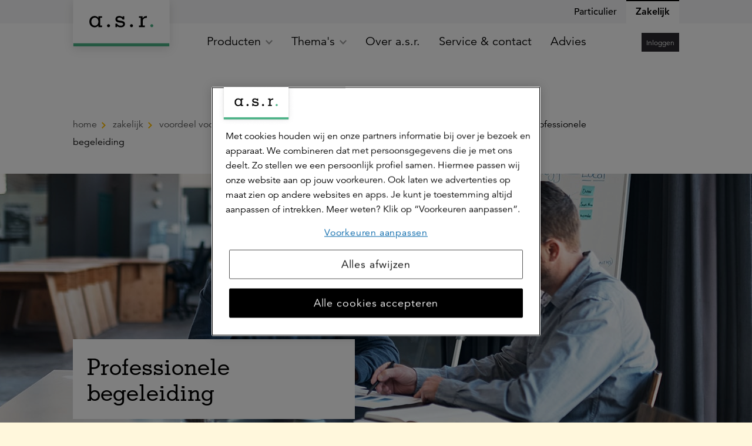

--- FILE ---
content_type: text/html; charset=utf-8
request_url: https://www.asr.nl/zakelijk/verzekeringen/voordeel-voor-jouw-bedrijf/transport/werkgever/professionele-begeleiding
body_size: 37706
content:


<!DOCTYPE html>
<html class="no-js  dav" lang="nl" xmlns="http://www.w3.org/1999/xhtml">
<head >

    
    <meta name="onderhoudspagina" content="0">

    
    

<title>Professionele begeleiding</title>

<meta http-equiv="Content-Type" content="text/html; charset=utf-8" />
<meta charset="utf-8" />

<meta name="title" content="Professionele begeleiding" />

<meta name="robots" content="index, follow" />
<meta name="viewport" content="width=device-width, minimum-scale=1.0, initial-scale=1, shrink-to-fit=no" />


    <meta name="google-site-verification" content="EUT0VJmIGCgNMXypSO4LRbBlx1XiJ-eIeNu2b-4uIa4"/>




    <meta name="majestic-site-verification" content="MJ12_6ea7dfa6-9e5e-469b-84b3-93e0017d0258"/>


    <link rel="canonical" href="https://www.asr.nl/zakelijk/verzekeringen/voordeel-voor-jouw-bedrijf/transport/werkgever/professionele-begeleiding" />


    <script>
    var jsnlogRequestId = 'sng1w4ttzf4e4pmvrhpcw0j4-d651bf7b78cb4a699b49f7ec9fdcf0e5';
</script>


        <meta name="msapplication-TileColor" content="#ffffff" />
    <meta name="msapplication-TileImage" content="/Areas/Asrnl/Assets/legacy/img/favicons/mstile-144x144.png" />
    <meta name="theme-color" content="#ffffff" />
    <link rel="apple-touch-icon" sizes="57x57" href="/Areas/Asrnl/Assets/legacy/img/favicons/apple-touch-icon-57x57.png" />
    <link rel="apple-touch-icon" sizes="60x60" href="/Areas/Asrnl/Assets/legacy/img/favicons/apple-touch-icon-60x60.png" />
    <link rel="apple-touch-icon" sizes="72x72" href="/Areas/Asrnl/Assets/legacy/img/favicons/apple-touch-icon-72x72.png" />
    <link rel="apple-touch-icon" sizes="76x76" href="/Areas/Asrnl/Assets/legacy/img/favicons/apple-touch-icon-76x76.png" />
    <link rel="apple-touch-icon" sizes="114x114" href="/Areas/Asrnl/Assets/legacy/img/favicons/apple-touch-icon-114x114.png" />
    <link rel="apple-touch-icon" sizes="120x120" href="/Areas/Asrnl/Assets/legacy/img/favicons/apple-touch-icon-120x120.png" />
    <link rel="apple-touch-icon" sizes="144x144" href="/Areas/Asrnl/Assets/legacy/img/favicons/apple-touch-icon-144x144.png" />
    <link rel="apple-touch-icon" sizes="152x152" href="/Areas/Asrnl/Assets/legacy/img/favicons/apple-touch-icon-152x152.png" />
    <link rel="apple-touch-icon" sizes="180x180" href="/Areas/Asrnl/Assets/legacy/img/favicons/apple-touch-icon-180x180.png" />
    <link rel="icon" type="image/png" sizes="192x192" href="/Areas/Asrnl/Assets/legacy/img/favicons/android-chrome-192x192.png" />
    <link rel="icon" type="image/png" sizes="32x32" href="/Areas/Asrnl/Assets/legacy/img/favicons/favicon-32x32.png" />
    <link rel="icon" type="image/png" sizes="96x96" href="/Areas/Asrnl/Assets/legacy/img/favicons/favicon-96x96.png" />
    <link rel="icon" type="image/png" sizes="16x16" href="/Areas/Asrnl/Assets/legacy/img/favicons/favicon-16x16.png" />
    
        <meta property="og:url" content="https://www.asr.nl/zakelijk/verzekeringen/voordeel-voor-jouw-bedrijf/transport/werkgever/professionele-begeleiding"/>
    <meta property="og:locale" content="nl_NL" />
    <meta property="og:image" content="http://www.asr.nl/-/media/images/social/asr-og-image.png"/>
    <meta property="og:image:secure_url" content="https://www.asr.nl/-/media/images/social/asr-og-image.png" />
        <meta property="og:site_name" content="a.s.r. de verzekeringsmaatschappij voor alle verzekeringen" />


    
        <meta property="twitter:site" content="@asr" />

    
        <meta property="fb:app_id" content="416437652091580" />

    
        <script type="application/ld+json">
        {
            "@context": "https://schema.org",
            "@type": "BreadcrumbList",
            "itemListElement": [
  {
    "@type": "ListItem",
    "position": 1,
    "name": "Zakelijk",
    "item": "https://www.asr.nl/zakelijk"
  },
  {
    "@type": "ListItem",
    "position": 2,
    "name": "Voordeel voor jouw bedrijf",
    "item": "https://www.asr.nl/zakelijk/verzekeringen/voordeel-voor-jouw-bedrijf"
  },
  {
    "@type": "ListItem",
    "position": 3,
    "name": "Collectief voordeel voor transportbranche",
    "item": "https://www.asr.nl/zakelijk/verzekeringen/voordeel-voor-jouw-bedrijf/transport"
  },
  {
    "@type": "ListItem",
    "position": 4,
    "name": "Werkgever",
    "item": "https://www.asr.nl/zakelijk/verzekeringen/voordeel-voor-jouw-bedrijf/transport/werkgever"
  },
  {
    "@type": "ListItem",
    "position": 5,
    "name": "Professionele begeleiding",
    "item": "https://www.asr.nl/zakelijk/verzekeringen/voordeel-voor-jouw-bedrijf/transport/werkgever/professionele-begeleiding"
  }
]
        }
    </script>


    
<script async src="/Areas/asrnl/Assets/vue/es-module-shims@1.8.0/es-module-shims.js"></script>

<script type = "importmap">
{
    "imports": {
        "vue": "/Areas/Asrnl/Assets/vue/vue@3.3.4/vue.esm-browser.prod.js"   
    }
}
</script>
 

    

<link href="/Areas/Asrnl/Assets/vue/main.css?v=639002758856223822" rel="preload" as="style" />

<link href="/Areas/Asrnl/Assets/legacy/style.css?v=639002758810852632" rel="preload" as="style" />
<link href="/Areas/Asrnl/Assets/legacy/modernizr.js?v=639002758810540362" rel="preload" as="script" />
<link href="/Areas/Asrnl/Assets/legacy/main.js?v=639002758810540362" rel="modulepreload" as="script" id="legacy-script" />


<link href="/Areas/Asrnl/Assets/vue/main.css?v=639002758856223822" rel="stylesheet" />
<link href="/Areas/Asrnl/Assets/legacy/style.css?v=639002758810852632" rel="stylesheet" />

<script type="text/javascript" src="/Areas/Asrnl/Assets/legacy/modernizr.js?v=639002758810540362"></script>


    
    <style>
        [v-cloak] {
            display: none !important;
        }
    </style>
    
    <!-- Start Visual Website Optimizer Asynchronous Code -->
<script type='text/javascript'>
var _vwo_code=(function(){
var account_id=219513,
settings_tolerance=2000,
library_tolerance=2500,
use_existing_jquery=false,
/* DO NOT EDIT BELOW THIS LINE */
f=false,d=document;return{use_existing_jquery:function(){return use_existing_jquery;},library_tolerance:function(){return library_tolerance;},finish:function(){if(!f){f=true;var a=d.getElementById('_vis_opt_path_hides');if(a)a.parentNode.removeChild(a);}},finished:function(){return f;},load:function(a){var b=d.createElement('script');b.src=a;b.type='text/javascript';b.innerText;b.onerror=function(){_vwo_code.finish();};d.getElementsByTagName('head')[0].appendChild(b);},init:function(){settings_timer=setTimeout('_vwo_code.finish()',settings_tolerance);var a=d.createElement('style'),b='body{opacity:0 !important;filter:alpha(opacity=0) !important;background:none !important;}',h=d.getElementsByTagName('head')[0];a.setAttribute('id','_vis_opt_path_hides');a.setAttribute('type','text/css');if(a.styleSheet)a.styleSheet.cssText=b;else a.appendChild(d.createTextNode(b));h.appendChild(a);this.load('//dev.visualwebsiteoptimizer.com/j.php?a='+account_id+'&u='+encodeURIComponent(d.URL)+'&r='+Math.random());return settings_timer;}};}());_vwo_settings_timer=_vwo_code.init();
</script>
<!-- End Visual Website Optimizer Asynchronous Code --> 

<style>
.dialog__systemmessage:not(.dialog__systemmessage--client) {
    display: none;
}
</style>

    
    
    
    <link href="/asr/api/theming/ContentStyles/Icons" rel="stylesheet" />

    
    <!-- Load Tealium script synchronously -->
<script src="//tags.tiqcdn.com/utag/asr/main/prod/utag.sync.js"></script>

</head>

<body  >

    
    <div id="fb-root"></div>


    
    
<script type="text/javascript" data-uitest="tealium_body">
    var utag_data = {
        "content_id": "9f76bdd8-5d4a-49fe-a80b-200ae7d8ab39",
        "content_publish_date": "2023-11-30",
        "content_last_modified": "2025-03-27",
        "page_title": "",
        "page_path": "/zakelijk/verzekeringen/voordeel-voor-jouw-bedrijf/transport/werkgever/professionele-begeleiding",
        "site_language": "nl",
        "page_type": "content",
            "site_category": "website",
                            "site_business_line": "inkomen",
                    "site_customer_segment": "zakelijk",
                                                                    };
</script>
    <script type="text/javascript">
        window.utag_cfg_ovrd = window.utag_cfg_ovrd || {};
        window.utag_cfg_ovrd.noview = true;
    </script>

<!-- the iframe url is only defined when the url is configured in the settings and the setting is enabled-->
    <!-- Loading script asynchronously -->
    <script type="text/javascript">
    (function(a,b,c,d){
        a='//tags.tiqcdn.com/utag/asr/main/prod/utag.js';
        b=document;c='script';d=b.createElement(c);d.src=a;d.type='text/java'+c;d.async=true;
        a=b.getElementsByTagName(c)[0];a.parentNode.insertBefore(d,a);
    })();
    </script>


    


<a class="skip-to-main-link" href="#skip-to-main-target" data-deeplink-ignore>Ga naar de hoofdinhoud</a>
    <div id="app" class="site js-site">
        <v-app>


            

            
            <n-header :fields='{"searchLink":{"text":"","url":"","anchor":"","type":"internal","target":"","title":"","class":"","queryString":""},"showSearchButton":false,"showContextualNavigation":true,"extendedMenu":false,"showNewLogo":true,"feedbackLabel":"Geef feedback","activeElement":"Zakelijk","showButtonLogin":true}' :child-components='[{"id":"67e90b58-ee46-4d95-a9c6-b8c56a612bd4","componentName":"MenuLink","fields":{"underline":false,"link":{"text":"Particulier","url":"/","anchor":"","type":"internal","target":"","title":"","class":"","queryString":""}},"childComponents":[{"id":"a5bf49a7-191a-4697-a8d4-2116eab41d2c","componentName":"MenuCollection","fields":{"menuLink":{"text":"","url":"","anchor":"","type":"internal","target":"","title":"","class":"","queryString":""},"menuTitle":"Producten"},"childComponents":[{"id":"2d7eec1c-660f-4136-a4ff-a9a92ec34f04","componentName":"MenuCollection","fields":{"menuLink":{"text":"","url":"","anchor":"","type":"internal","target":"","title":"","class":"","queryString":""},"menuTitle":"Verzekeren"},"childComponents":[{"id":"7bc48f02-4905-4a5c-b9b4-23c5706b4287","componentName":"MenuLink","fields":{"underline":false,"link":{"text":"Autoverzekering","url":"/verzekeringen/autoverzekering","anchor":"","type":"internal","target":"","title":"","class":"","queryString":""}}},{"id":"79e15a46-dd47-42ad-8ba2-ab9e77281582","componentName":"MenuLink","fields":{"underline":false,"link":{"text":"Inboedelverzekering","url":"/verzekeringen/inboedelverzekering","anchor":"","type":"internal","target":"","title":"","class":"","queryString":""}}},{"id":"a486008f-97a5-4c15-b217-18d2ecd0ac3e","componentName":"MenuLink","fields":{"underline":false,"link":{"text":"Woonhuisverzekering","url":"/verzekeringen/woonhuisverzekering","anchor":"","type":"internal","target":"","title":"","class":"","queryString":""}}},{"id":"f038dea3-901a-4b7c-a732-6fe169f1bcf8","componentName":"MenuLink","fields":{"underline":false,"link":{"text":"Aansprakelijkheidsverzekering","url":"/verzekeringen/aansprakelijkheidsverzekering","anchor":"","type":"internal","target":"","title":"","class":"","queryString":""}}},{"id":"dde5cf40-2fcd-4c39-ba88-ec44c3935495","componentName":"MenuLink","fields":{"underline":false,"link":{"text":"Rechtsbijstandverzekering","url":"/verzekeringen/rechtsbijstandverzekering","anchor":"","type":"internal","target":"","title":"","class":"","queryString":""}}},{"id":"5794f0f2-b1ce-4c5d-a5d7-472d4418fba8","componentName":"MenuLink","fields":{"underline":false,"link":{"text":"Ongevallenverzekering","url":"/verzekeringen/ongevallenverzekering","anchor":"","type":"internal","target":"","title":"","class":"","queryString":""}}},{"id":"aa0f6271-af91-4dce-b179-463e58aa9eb0","componentName":"MenuLink","fields":{"underline":false,"link":{"text":"Doorlopende reisverzekering","url":"/verzekeringen/doorlopende-reisverzekering","anchor":"","type":"internal","target":"","title":"","class":"","queryString":""}}},{"id":"146ca6cb-15ab-4c46-8e00-390d390eb4d9","componentName":"MenuLink","fields":{"underline":false,"link":{"text":"Alle verzekeringen","url":"/verzekeringen","anchor":"","type":"internal","target":"","title":"","class":"","queryString":""}}},{"id":"5026ee31-40fa-4dce-be0f-f6106e5bc542","componentName":"QuickLinksCollection","fields":{"menuTitle":"Snel naar"},"childComponents":[{"id":"6960c71f-acb8-49b9-ba97-26c47453599f","componentName":"MenuLink","fields":{"underline":false,"link":{"text":"Direct afsluiten","url":"/ikkieszelf","anchor":"","type":"internal","target":"","title":"","class":"","queryString":""}}},{"id":"b3a6fd0d-2833-403c-82a0-421574fd43cb","componentName":"MenuLink","fields":{"underline":false,"link":{"text":"Gegevens wijzigen","url":"/inloggen","anchor":"","type":"internal","target":"","title":"","class":"","queryString":""}}},{"id":"4b418c2a-8f07-4115-a299-dad051e8b7a8","componentName":"MenuLink","fields":{"underline":false,"link":{"text":"Schade melden","url":"/service/schade-melden","anchor":"","type":"internal","target":"","title":"","class":"","queryString":""}}}]}]},{"id":"a421e568-ed0d-42aa-ae4c-15a4a1c2fa82","componentName":"MenuCollection","fields":{"menuLink":{"text":"","url":"","anchor":"","type":"internal","target":"","title":"","class":"","queryString":""},"menuTitle":"Zorgverzekering"},"childComponents":[{"id":"d1dab2ff-e293-4a6f-bb3a-833d47a3883b","componentName":"MenuLink","fields":{"underline":false,"link":{"text":"Tandartsverzekering","url":"/verzekeringen/zorgverzekering/tandartsverzekering","anchor":"","type":"internal","target":"","title":"","class":"","queryString":""}}},{"id":"33b9a7b6-1d94-4db2-8a68-e7818747a457","componentName":"MenuLink","fields":{"underline":false,"link":{"text":"Collectieve zorgverzekering via je werkgever","url":"/verzekeringen/collectieve-zorgverzekering-via-je-werkgever","anchor":"","type":"internal","target":"","title":"","class":"","queryString":""}}},{"id":"7f295170-96bd-4583-94e0-9a7bcccf7dac","componentName":"MenuLink","fields":{"underline":false,"link":{"text":"Doorgaanverzekering voor ondernemers","url":"/zakelijk/verzekeringen/doorgaanverzekering-voor-ondernemers","anchor":"","type":"internal","target":"","title":"","class":"","queryString":""}}},{"id":"c1ed35cc-8b17-411e-b6f1-68dd824e3c37","componentName":"MenuLink","fields":{"underline":false,"link":{"text":"Onze zorgverzekeringen","url":"/verzekeringen/zorgverzekering","anchor":"","type":"internal","target":"","title":"","class":"","queryString":""}}},{"id":"959c5ef2-fd99-4b98-a219-c17bef2fb58e","componentName":"QuickLinksCollection","fields":{"menuTitle":"Snel naar"},"childComponents":[{"id":"1f0c7905-9bf7-4cb7-98e3-ac0c54e79168","componentName":"MenuLink","fields":{"underline":false,"link":{"text":"Vergoeding zoeken","url":"/verzekeringen/zorgverzekering/vergoedingen","anchor":"","type":"internal","target":"","title":"","class":"","queryString":""}}},{"id":"9607d8d7-b926-4d0b-9314-d13a63f5fed1","componentName":"MenuLink","fields":{"underline":false,"link":{"text":"Declaratie indienen","url":"/verzekeringen/zorgverzekering/zorgkosten-declareren","anchor":"","type":"internal","target":"","title":"","class":"","queryString":""}}},{"id":"f496aa29-7b3e-42f3-8072-9a0835f32535","componentName":"MenuLink","fields":{"underline":false,"link":{"text":"Zorgverlener zoeken","url":"https://zorgzoeker.asr.nl/ ","anchor":"","type":"external","target":"_blank","title":"","class":"","queryString":""}}},{"id":"eeb798f3-9347-4ebe-a7f4-b51b4549d8d2","componentName":"MenuLink","fields":{"underline":false,"link":{"text":"Inloggen","url":"https://www.asr.nl/inloggen?NTabs=Particulier#modal-zorg","anchor":"","type":"external","target":"","title":"","class":"","queryString":""}}}]}]},{"id":"e068fcbc-32b6-4ea1-b2a7-6f232a81c42a","componentName":"MenuCollection","fields":{"menuLink":{"text":"Pensioen","url":"/pensioen","anchor":"","type":"internal","target":"","title":"","class":"","queryString":""},"menuTitle":"Pensioen"},"childComponents":[{"id":"a0f787ad-b4dd-4209-aa99-42e610c6e48c","componentName":"MenuLink","fields":{"underline":false,"link":{"text":"Cappital pensioen","url":"/pensioen/cappital","anchor":"","type":"internal","target":"","title":"","class":"","queryString":""}}},{"id":"5028e341-8593-46ef-944b-7daf09732fea","componentName":"MenuLink","fields":{"underline":false,"link":{"text":"Doenpensioen","url":"/pensioen/doenpensioen","anchor":"","type":"internal","target":"","title":"","class":"","queryString":""}}},{"id":"5320c2ba-3a2e-47af-8b15-827973663489","componentName":"MenuLink","fields":{"underline":false,"link":{"text":"Werknemerspensioen inloggen","url":"https://mijnpensioen.asr.nl/","anchor":"","type":"external","target":"_blank","title":"","class":"","queryString":""}}},{"id":"48092534-b2e2-46e2-af30-78b2b777443e","componentName":"MenuLink","fields":{"underline":false,"link":{"text":"Aegon pensioen","url":"/pensioen/aegon-pensioen","anchor":"","type":"internal","target":"","title":"","class":"","queryString":""}}},{"id":"a0e671bb-5f50-4a22-895f-ae4b0d7505f0","componentName":"MenuLink","fields":{"underline":false,"link":{"text":"Overige pensioenen","url":"/pensioen/overige-pensioenen","anchor":"","type":"internal","target":"","title":"","class":"","queryString":""}}},{"id":"c1ba08b6-d9b7-4a13-9c4a-496acaf6f46f","componentName":"MenuLink","fields":{"underline":false,"link":{"text":"Persoonlijk pensioen","url":"/beleggen/persoonlijk-pensioen","anchor":"","type":"internal","target":"","title":"","class":"","queryString":""}}},{"id":"69ef4191-f4b9-4d96-b7a9-0b8367d7b94b","componentName":"MenuLink","fields":{"underline":false,"link":{"text":"Direct Ingaand Pensioen","url":"/pensioen/direct-ingaand-pensioen","anchor":"","type":"internal","target":"","title":"","class":"","queryString":""}}},{"id":"3f660e3c-b606-4132-807f-c425968acf39","componentName":"MenuLink","fields":{"underline":false,"link":{"text":"Alles over jouw pensioen","url":"/pensioen","anchor":"","type":"internal","target":"","title":"","class":"","queryString":""}}},{"id":"6e2d3fd6-8165-42b1-ba58-0845ae065d06","componentName":"QuickLinksCollection","fields":{"menuTitle":"Snel naar"},"childComponents":[{"id":"b2dc3365-3cbc-42f8-9c7b-1e7fc3274052","componentName":"MenuLink","fields":{"underline":false,"link":{"text":"Informatie voor werkgevers","url":"/zakelijk/pensioen","anchor":"","type":"internal","target":"","title":"","class":"","queryString":""}}},{"id":"e0d7a41b-3bc0-4e2e-8f81-a54169a1636c","componentName":"MenuLink","fields":{"underline":false,"link":{"text":"Inzicht in je financi&#235;le situatie","url":"/ik-denk-vooruit","anchor":"","type":"internal","target":"","title":"","class":"","queryString":""}}},{"id":"a9abfdcd-0c90-4ced-8776-98413f4ffb42","componentName":"MenuLink","fields":{"underline":false,"link":{"text":"Bereken Direct Ingaand Pensioen","url":"/service/pensioen-berekenen","anchor":"","type":"internal","target":"","title":"","class":"","queryString":""}}}]}]},{"id":"90690b97-6d11-47c2-8ee7-899d1f25600d","componentName":"MenuCollection","fields":{"menuLink":{"text":"","url":"","anchor":"","type":"internal","target":"","title":"","class":"","queryString":""},"menuTitle":"Hypotheek"},"childComponents":[{"id":"fffdeeca-6418-423c-b2ea-35f017a5f6bf","componentName":"MenuLink","fields":{"underline":false,"link":{"text":"WelThuis hypotheek","url":"/hypotheek/welthuis-hypotheek","anchor":"","type":"internal","target":"","title":"","class":"","queryString":""}}},{"id":"0b6c6856-f514-4b36-960f-3ced81f05b55","componentName":"MenuLink","fields":{"underline":false,"link":{"text":"Startershypotheek","url":"/hypotheek/welthuis-startershypotheek","anchor":"","type":"internal","target":"","title":"","class":"","queryString":""}}},{"id":"044a5fe2-80f3-4828-97c2-dfa5ee29be8a","componentName":"MenuLink","fields":{"underline":false,"link":{"text":"Verduurzamingshypotheek","url":"/hypotheek/verduurzamingshypotheek","anchor":"","type":"internal","target":"","title":"","class":"","queryString":""}}},{"id":"459351f8-d13a-4dde-8336-c0bfab00f50d","componentName":"MenuLink","fields":{"underline":false,"link":{"text":"Levensrente hypotheek","url":"/hypotheek/levensrente-hypotheek","anchor":"","type":"internal","target":"","title":"","class":"","queryString":""}}},{"id":"643781bd-af2c-4c8a-b97f-73c5af728e74","componentName":"MenuLink","fields":{"underline":false,"link":{"text":"DigiThuis hypotheek","url":"/hypotheek/digithuis-hypotheek","anchor":"","type":"internal","target":"","title":"","class":"","queryString":""}}},{"id":"a4562690-ac40-4d40-9d92-4bd5d9a2d6de","componentName":"MenuLink","fields":{"underline":false,"link":{"text":"Alles over onze hypotheken","url":"/hypotheek","anchor":"","type":"internal","target":"","title":"","class":"","queryString":""}}},{"id":"65b0b736-d41f-4607-845a-173040577036","componentName":"QuickLinksCollection","fields":{"menuTitle":"Snel naar"},"childComponents":[{"id":"705c1767-f584-47d3-8396-48b1591023bb","componentName":"MenuLink","fields":{"underline":false,"link":{"text":"Actuele hypotheekrente","url":"/hypotheek/hypotheekrente","anchor":"","type":"internal","target":"","title":"","class":"","queryString":""}}},{"id":"c6b47719-3437-4d18-b5db-12bbf805ddeb","componentName":"MenuLink","fields":{"underline":false,"link":{"text":"Bereken hoeveel je kunt lenen","url":"/hypotheek/hypotheek-berekenen","anchor":"","type":"internal","target":"","title":"","class":"","queryString":""}}},{"id":"5314eeb9-a484-4462-9f52-d3aa6281090b","componentName":"MenuLink","fields":{"underline":false,"link":{"text":"Mijn Hypotheek inzien of aanpassen","url":"/hypotheek/je-hypotheek-aanpassen","anchor":"","type":"internal","target":"","title":"","class":"","queryString":""}}}]}]},{"id":"091ffe91-738b-425a-9289-8dd029c22d7a","componentName":"MenuCollection","fields":{"menuLink":{"text":"","url":"","anchor":"","type":"internal","target":"","title":"","class":"","queryString":""},"menuTitle":"Levensverzekeringen"},"childComponents":[{"id":"d4d4bc96-4d88-414b-a0b4-72fa897df60f","componentName":"MenuLink","fields":{"underline":false,"link":{"text":"Overlijdensrisicoverzekering","url":"/verzekeringen/levensverzekeringen/overlijdensrisicoverzekering","anchor":"","type":"internal","target":"","title":"","class":"","queryString":""}}},{"id":"37d2e4a8-43aa-4144-a203-f4ad1f025bda","componentName":"MenuLink","fields":{"underline":false,"link":{"text":"Belastingregels","url":"/verzekeringen/levensverzekeringen/belastingregels","anchor":"","type":"internal","target":"","title":"","class":"","queryString":""}}},{"id":"6870e9c9-c8ed-4ffc-a1df-64769cb89872","componentName":"MenuLink","fields":{"underline":false,"link":{"text":"Alles over onze levensverzekeringen","url":"/verzekeringen/levensverzekeringen","anchor":"","type":"internal","target":"","title":"","class":"","queryString":""}}},{"id":"fa67d3ba-9c02-4979-9bb8-2e159d997581","componentName":"QuickLinksCollection","fields":{"menuTitle":"Snel naar"},"childComponents":[{"id":"c651cb7b-b3b2-4f5f-9568-f08f0449ca20","componentName":"MenuLink","fields":{"underline":false,"link":{"text":"Meer over de verhuizing van Aegon naar a.s.r.","url":"/hallo-klant-van-aegon/welkom-bij-de-levensverzekeringen-van-asr","anchor":"","type":"internal","target":"","title":"","class":"","queryString":""}}},{"id":"8b1b8a10-685d-43d4-af6d-b813dc9519e1","componentName":"MenuLink","fields":{"underline":false,"link":{"text":"Bereken premie Overlijdensrisicoverzekering","url":"/service/bereken-premie-overlijdensrisicoverzekering","anchor":"","type":"internal","target":"","title":"","class":"","queryString":""}}},{"id":"44d0101f-e194-469f-8f81-31e1ff397815","componentName":"MenuLink","fields":{"underline":false,"link":{"text":"Je verzekering uitkeren","url":"/verzekeringen/levensverzekeringen/je-verzekering-uitkeren","anchor":"","type":"internal","target":"","title":"","class":"","queryString":""}}},{"id":"07bd857c-6f74-4974-8e06-3a46b26588e8","componentName":"MenuLink","fields":{"underline":false,"link":{"text":"Je verzekering wijzigen","url":"/verzekeringen/levensverzekeringen/wijzigen","anchor":"","type":"internal","target":"","title":"","class":"","queryString":""}}},{"id":"5c259e5a-cc07-4b29-a9df-b8eb83721796","componentName":"MenuLink","fields":{"underline":false,"link":{"text":"Meer over het werkelijke rendement in box 3","url":"/verzekeringen/levensverzekeringen/rendement-box-3","anchor":"","type":"internal","target":"","title":"","class":"","queryString":""}}}]}]},{"id":"875ed3e9-ef9f-4be6-ad3a-e53a8b049de9","componentName":"MenuCollection","fields":{"menuLink":{"text":"","url":"","anchor":"","type":"internal","target":"","title":"","class":"","queryString":""},"menuTitle":"Beleggen"},"childComponents":[{"id":"0d1ba27f-110d-41d5-88fc-4c14c91a36db","componentName":"QuickLinksCollection","fields":{"menuTitle":"Snel naar"},"childComponents":[{"id":"3e0881c1-07bf-488c-9520-195e2f847f38","componentName":"MenuLink","fields":{"underline":false,"link":{"text":"Beginnen met beleggen","url":"/beleggen/beginnen-met-beleggen","anchor":"","type":"internal","target":"","title":"Beginnen met beleggen","class":"","queryString":""}}},{"id":"2c50de57-f5ad-4328-b641-b08b1936376a","componentName":"MenuLink","fields":{"underline":false,"link":{"text":"Maak een belafspraak","url":"/beleggen/belafspraak","anchor":"","type":"internal","target":"","title":"Maak een belafspraak","class":"","queryString":""}}},{"id":"c10936f6-7a61-46a7-b334-2e5680895455","componentName":"MenuLink","fields":{"underline":false,"link":{"text":"Service &amp; contact","url":"/contact/beleggen","anchor":"","type":"internal","target":"","title":"","class":"","queryString":""}}}]},{"id":"5b3a697d-1d1f-4257-b826-5f2506723111","componentName":"MenuLink","fields":{"underline":false,"link":{"text":"Beleggen voor je pensioen","url":"/beleggen/persoonlijk-pensioen","anchor":"","type":"internal","target":"","title":"","class":"","queryString":""}}},{"id":"6db08e89-229e-444d-839e-73c20d9c84c3","componentName":"MenuLink","fields":{"underline":false,"link":{"text":"Beleggen voor een eigen doel","url":"/beleggen/doelgericht-beleggen","anchor":"","type":"internal","target":"","title":"","class":"","queryString":""}}},{"id":"e773df61-cb5e-4ef4-afae-f9d4fcc3abdb","componentName":"MenuLink","fields":{"underline":false,"link":{"text":"Beleggen bij a.s.r.","url":"/beleggen","anchor":"","type":"internal","target":"","title":"","class":"","queryString":""}}}]},{"id":"11a2a772-d5fe-491c-a55b-8d3a2f4ddd1a","componentName":"MenuCollection","fields":{"menuLink":{"text":"","url":"","anchor":"","type":"internal","target":"","title":"","class":"","queryString":""},"menuTitle":"Uitvaartverzekering"},"childComponents":[{"id":"f8f246ed-9ce1-4ec2-bd91-adf2416d7a60","componentName":"QuickLinksCollection","fields":{"menuTitle":"Snel naar"},"childComponents":[{"id":"3d15b0da-39c8-491d-b83b-ad4d9814b1b2","componentName":"MenuLink","fields":{"underline":false,"link":{"text":"Overlijden melden","url":"/verzekeringen/uitvaartverzekering/overlijden-melden","anchor":"","type":"internal","target":"","title":"","class":"","queryString":""}}},{"id":"09d427a5-4096-4a2f-ae17-badeaf9b6ef9","componentName":"MenuLink","fields":{"underline":false,"link":{"text":"Premie berekenen","url":"/verzekeringen/uitvaartverzekering/premie-berekenen","anchor":"","type":"internal","target":"","title":"","class":"","queryString":""}}},{"id":"7b284a2d-bf55-4c37-a1d1-cbddafbb72fd","componentName":"MenuLink","fields":{"underline":false,"link":{"text":"Persoonlijk advies","url":"/verzekeringen/uitvaartverzekering/persoonlijk-advies","anchor":"","type":"internal","target":"","title":"","class":"","queryString":""}}},{"id":"d8f447cb-9d8e-4bc3-a9cb-73be3316e360","componentName":"MenuLink","fields":{"underline":false,"link":{"text":"Service &amp; contact","url":"/contact/uitvaartverzekering","anchor":"","type":"internal","target":"","title":"","class":"","queryString":""}}},{"id":"b5231c04-bd5f-4383-8a15-a8f5179793f2","componentName":"MenuLink","fields":{"underline":false,"link":{"text":"Inloggen of maak een account","url":"/inloggen","anchor":"","type":"internal","target":"","title":"","class":"","queryString":""}}},{"id":"b8152de0-4e9b-44f7-948d-f391b74df08d","componentName":"MenuLink","fields":{"underline":false,"link":{"text":"Meer over het werkelijke rendement in box 3","url":"/verzekeringen/levensverzekeringen/rendement-box-3","anchor":"","type":"internal","target":"","title":"","class":"","queryString":""}}}]},{"id":"12ece576-5201-4fb9-93cb-8d0cd4369479","componentName":"MenuLink","fields":{"underline":false,"link":{"text":"Uitvaartverzekering","url":"/verzekeringen/uitvaartverzekering","anchor":"","type":"internal","target":"","title":"","class":"","queryString":""}}},{"id":"72b113da-3792-4183-bdb8-b1ec40797fb8","componentName":"MenuLink","fields":{"underline":false,"link":{"text":"Uitvaartkosten berekenen","url":"/verzekeringen/uitvaartverzekering/uitvaartkosten-berekenen","anchor":"","type":"internal","target":"","title":"","class":"","queryString":""}}},{"id":"b635b32d-a3db-4fa8-be8e-c17db3001520","componentName":"MenuLink","fields":{"underline":false,"link":{"text":"Ardanta is a.s.r.","url":"/ardanta-is-asr","anchor":"","type":"internal","target":"","title":"","class":"","queryString":""}}}]},{"id":"c78e9a6e-6321-41fa-a5d7-e0add858a122","componentName":"MenuCollection","fields":{"menuLink":{"text":"","url":"","anchor":"","type":"internal","target":"","title":"","class":"","queryString":""},"menuTitle":"a.s.r. Vitality"},"childComponents":[{"id":"cde5dbd3-0b48-439b-8712-a69b00e8cb79","componentName":"MenuLink","fields":{"underline":false,"link":{"text":"Zo werkt het","url":"/vitality","anchor":"","type":"internal","target":"","title":"","class":"","queryString":""}}},{"id":"2b1dde85-2ada-46cd-b46e-e21afea9f44d","componentName":"MenuLink","fields":{"underline":false,"link":{"text":"Aanmelden","url":"/vitality/lid-worden","anchor":"","type":"internal","target":"","title":"","class":"","queryString":""}}},{"id":"1824be74-6536-40e4-8f63-6eb5e2e2b515","componentName":"MenuLink","fields":{"underline":false,"link":{"text":"Beloningen","url":"/vitality/beloningen","anchor":"","type":"internal","target":"","title":"","class":"","queryString":""}}},{"id":"8ff24519-fefb-47b2-a40d-06c0d7bd4a0a","componentName":"MenuLink","fields":{"underline":false,"link":{"text":"Alles over a.s.r. Vitality","url":"/vitality","anchor":"","type":"internal","target":"","title":"","class":"","queryString":""}}},{"id":"f3314d9f-c3ed-4c62-9613-77d427ff6caa","componentName":"QuickLinksCollection","fields":{"menuTitle":"Snel naar"},"childComponents":[{"id":"28994f25-4ce0-4026-aa36-3713dcf360ed","componentName":"MenuLink","fields":{"underline":false,"link":{"text":"Service &amp; contact","url":"/contact/vitality","anchor":"","type":"internal","target":"","title":"","class":"","queryString":""}}},{"id":"05d36ef2-2d9f-4d37-8f1c-7b71da861310","componentName":"MenuLink","fields":{"underline":false,"link":{"text":"Zelf regelen","url":"/vitality/zelf-regelen","anchor":"","type":"internal","target":"","title":"","class":"","queryString":""}}},{"id":"3a1ac454-abcb-412e-ac06-3943200661fd","componentName":"MenuLink","fields":{"underline":false,"link":{"text":"Storingen","url":"/vitality/storingen","anchor":"","type":"internal","target":"","title":"","class":"","queryString":""}}}]}]},{"id":"8d7d2ff6-bf2e-4ee3-b3cf-4c876f92d39b","componentName":"QuickLinksCollection","fields":{"menuTitle":"a.s.r. voor"},"childComponents":[{"id":"4dff8208-c39e-4b7a-8a7e-9d810de2f80d","componentName":"MenuLink","fields":{"underline":false,"link":{"text":"Werknemer","url":"/werknemer","anchor":"","type":"internal","target":"","title":"","class":"","queryString":""}}},{"id":"8b619419-678e-48cf-a60d-9ffb30b3246b","componentName":"MenuLink","fields":{"underline":false,"link":{"text":"Zorgaanbieder","url":"/zakelijk/zorgaanbieder","anchor":"","type":"internal","target":"","title":"","class":"","queryString":""}}}]}]},{"id":"9f0fc223-d15c-4787-a858-25353ec25dc3","componentName":"MenuCollection","fields":{"menuLink":{"text":"","url":"","anchor":"","type":"internal","target":"","title":"","class":"","queryString":""},"menuTitle":"Thema&apos;s"},"childComponents":[{"id":"744cb7e2-08cc-4873-8daf-a4355cb65cda","componentName":"MenuCollection","fields":{"menuLink":{"text":"","url":"","anchor":"","type":"internal","target":"","title":"","class":"","queryString":""},"menuTitle":"Duurzamer leven"},"childComponents":[{"id":"6910a554-0796-4cf0-aefb-c361d3b705f3","componentName":"MenuLink","fields":{"underline":false,"link":{"text":"Duurzamer wonen","url":"/duurzamer-wonen","anchor":"","type":"internal","target":"","title":"","class":"","queryString":""}}},{"id":"bd259891-29af-435c-a945-be7b4bdd2764","componentName":"MenuLink","fields":{"underline":false,"link":{"text":"Duurzamer reizen","url":"/duurzamer-leven/reizen","anchor":"","type":"internal","target":"","title":"","class":"","queryString":""}}},{"id":"80f8704a-f426-4e3c-8eed-5f9b52e01fda","componentName":"MenuLink","fields":{"underline":false,"link":{"text":"Duurzamer vervoer","url":"/duurzamer-leven/vervoer","anchor":"","type":"internal","target":"","title":"","class":"","queryString":""}}},{"id":"6a8b1893-10e3-4da7-b0e5-3f7fb1167857","componentName":"MenuLink","fields":{"underline":false,"link":{"text":"Duurzamer consumeren","url":"/duurzamer-leven/consumeren","anchor":"","type":"internal","target":"","title":"","class":"","queryString":""}}},{"id":"3c2469b8-20ad-4421-9930-864edd34650f","componentName":"MenuLink","fields":{"underline":false,"link":{"text":"Recyclen","url":"/duurzamer-leven/recyclen","anchor":"","type":"internal","target":"","title":"","class":"","queryString":""}}},{"id":"85420c17-ff75-4c37-bbaf-971a65e26194","componentName":"MenuLink","fields":{"underline":false,"link":{"text":"Uitvaart keuzes","url":"/duurzamer-leven/uitvaart-keuzes","anchor":"","type":"internal","target":"","title":"","class":"","queryString":""}}},{"id":"1d0e7590-bebe-4a89-b3e4-64aa4bb6527c","componentName":"MenuLink","fields":{"underline":true,"link":{"text":"Alles over duurzamer leven","url":"/duurzamer-leven","anchor":"","type":"internal","target":"","title":"","class":"","queryString":""}}}]},{"id":"dc7b93b2-fdb2-49c6-b828-5a708dd47b79","componentName":"MenuCollection","fields":{"menuLink":{"text":"","url":"","anchor":"","type":"internal","target":"","title":"","class":"","queryString":""},"menuTitle":"Geldzaken"},"childComponents":[{"id":"a6d867a4-52fb-4498-95bb-787ece45da6d","componentName":"MenuLink","fields":{"underline":false,"link":{"text":"Omgaan met schulden","url":"/geldzaken/schulden","anchor":"","type":"internal","target":"","title":"","class":"","queryString":""}}},{"id":"1ce390a1-fa8f-440b-b802-8477d84b63a7","componentName":"MenuLink","fields":{"underline":false,"link":{"text":"Studieschuld","url":"/geldzaken/studieschuld","anchor":"","type":"internal","target":"","title":"","class":"","queryString":""}}},{"id":"1cd22afe-7825-4544-b7b5-09e9af6be089","componentName":"MenuLink","fields":{"underline":false,"link":{"text":"Geld besparen","url":"/geldzaken/geld-besparen","anchor":"","type":"internal","target":"","title":"","class":"","queryString":""}}},{"id":"6e18ac77-eb63-4b09-90ca-76208a3babf9","componentName":"MenuLink","fields":{"underline":false,"link":{"text":"18 jaar, wat moet je regelen?","url":"/geldzaken/18-jaar","anchor":"","type":"internal","target":"","title":"","class":"","queryString":""}}},{"id":"9b92d0c1-bffe-4fc3-90b1-a0d715631e91","componentName":"MenuLink","fields":{"underline":false,"link":{"text":"Financieel inzicht","url":"/financieel-inzicht/financieel-overzicht","anchor":"","type":"internal","target":"","title":"","class":"","queryString":""}}},{"id":"e319a5c6-ad71-4e39-abfe-69ad57db3c87","componentName":"MenuLink","fields":{"underline":false,"link":{"text":"Mijn financi&#235;le doel","url":"/financieel-inzicht/mijn-financiele-doel","anchor":"","type":"internal","target":"","title":"","class":"","queryString":""}}},{"id":"14b48813-eda1-4254-9e1d-b097bfdf78bc","componentName":"MenuLink","fields":{"underline":false,"link":{"text":"Sparen of beleggen","url":"/geldzaken/sparen-of-beleggen","anchor":"","type":"internal","target":"","title":"","class":"","queryString":""}}},{"id":"725f2a45-02b8-4ebf-b854-188a074ab541","componentName":"MenuLink","fields":{"underline":false,"link":{"text":"Geld overhouden door budgetteren","url":"/geldzaken/budgetteren","anchor":"","type":"internal","target":"","title":"","class":"","queryString":""}}},{"id":"541167e4-6144-48aa-b83c-e7cd60def79e","componentName":"MenuLink","fields":{"underline":false,"link":{"text":"Alles over geldzaken","url":"/geldzaken","anchor":"","type":"internal","target":"","title":"","class":"<u></u>","queryString":""}}},{"id":"a01ae40e-6d44-4d3b-8ba6-d5b9793e764e","componentName":"QuickLinksCollection","fields":{"menuTitle":"Financiële doelen"},"childComponents":[{"id":"b5c70f67-26bd-4f73-91f3-33170096d012","componentName":"MenuLink","fields":{"underline":false,"link":{"text":"Eerder stoppen met werken","url":"/financieel-inzicht/eerder-stoppen-met-werken","anchor":"","type":"internal","target":"","title":"","class":"","queryString":""}}},{"id":"2fd1723a-10c2-4bf0-ba16-860693e485b5","componentName":"MenuLink","fields":{"underline":false,"link":{"text":"Minder werken","url":"/financieel-inzicht/minder-werken","anchor":"","type":"internal","target":"","title":"","class":"","queryString":""}}},{"id":"93e23e3b-efaf-4a2e-9137-15f6f333b7d3","componentName":"MenuLink","fields":{"underline":false,"link":{"text":"Kind laten studeren","url":"/financieel-inzicht/kind-laten-studeren","anchor":"","type":"internal","target":"","title":"","class":"","queryString":""}}}]}]},{"id":"19e18e1d-ba61-44fe-b894-3219e7f55523","componentName":"MenuCollection","fields":{"menuLink":{"text":"","url":"","anchor":"","type":"internal","target":"","title":"","class":"","queryString":""},"menuTitle":"Vitaliteit"},"childComponents":[{"id":"08dc9350-24d3-44ed-bbfb-c866d84a16b4","componentName":"MenuLink","fields":{"underline":false,"link":{"text":"Wandelen","url":"/vitaliteit/wandelen","anchor":"","type":"internal","target":"","title":"","class":"","queryString":""}}},{"id":"fc4e8f8b-57b0-4e16-8391-3c8a01ed39ee","componentName":"MenuLink","fields":{"underline":false,"link":{"text":"Burn-out herkennen en voorkomen","url":"/vitaliteit/burn-out","anchor":"","type":"internal","target":"","title":"","class":"","queryString":""}}},{"id":"e869972e-a2be-4b90-b548-b390e47cd55e","componentName":"MenuLink","fields":{"underline":false,"link":{"text":"Gezond leven door een gezonde levensstijl","url":"/vitaliteit/gezond-leven","anchor":"","type":"internal","target":"","title":"","class":"","queryString":""}}},{"id":"5edfd45b-bbd0-4762-babd-5afb64d61f15","componentName":"QuickLinksCollection","fields":{"menuTitle":"Meer over wandelen"},"childComponents":[{"id":"b335674b-0c9b-409f-b2b3-aad2ff420941","componentName":"MenuLink","fields":{"underline":false,"link":{"text":"Wandelroutes","url":"/vitaliteit/wandelen/wandelroutes","anchor":"","type":"internal","target":"","title":"","class":"","queryString":""}}},{"id":"8211f8b7-9198-40df-9c16-3f67aad98cbc","componentName":"MenuLink","fields":{"underline":false,"link":{"text":"Wandelen en gezondheid","url":"/vitaliteit/wandelen/8-redenen-wandelen-gezondheid","anchor":"","type":"internal","target":"","title":"","class":"","queryString":""}}},{"id":"dc4fa52b-88d1-488c-bd99-a4a49ecc472c","componentName":"MenuLink","fields":{"underline":false,"link":{"text":"Wandelen en duurzaamheid","url":"/blog/duurzamer-wandelen-met-respect-voor-natuur","anchor":"","type":"internal","target":"","title":"","class":"","queryString":""}}},{"id":"db11b0d4-7ebb-4b40-9b38-180b464865dc","componentName":"MenuLink","fields":{"underline":true,"link":{"text":"Partner Koninklijke Wandelbond Nederland (KWbN)","url":"/over-asr/avond4daagse","anchor":"","type":"internal","target":"","title":"","class":"","queryString":""}}}]},{"id":"0bdd5150-8059-4e41-8cc0-77a4cc5cefa6","componentName":"MenuLink","fields":{"underline":false,"link":{"text":"Gezond ouder worden","url":"/vitaliteit/gezond-ouder-worden","anchor":"","type":"internal","target":"","title":"","class":"","queryString":""}}},{"id":"15f65364-c121-4f20-a9d0-0ad184bc3669","componentName":"MenuLink","fields":{"underline":false,"link":{"text":"Gezonde voeding","url":"/vitaliteit/gezonde-voeding","anchor":"","type":"internal","target":"","title":"","class":"","queryString":""}}},{"id":"b7c0d625-da4a-4cc0-a008-5233d2e4747b","componentName":"MenuLink","fields":{"underline":false,"link":{"text":"Beter leren ontspannen","url":"/vitaliteit/ontspannen","anchor":"","type":"internal","target":"","title":"","class":"","queryString":""}}},{"id":"848f2cec-0b1d-48e9-b3fc-4e03d9aaa36b","componentName":"MenuLink","fields":{"underline":false,"link":{"text":"De balans tussen werk en priv&#233;","url":"/vitaliteit/werk-prive-balans","anchor":"","type":"internal","target":"","title":"","class":"","queryString":""}}},{"id":"1e38d77b-da20-4817-b0c8-ecc9a829e859","componentName":"MenuLink","fields":{"underline":false,"link":{"text":"Alles over vitaliteit","url":"/vitaliteit","anchor":"","type":"internal","target":"","title":"","class":"","queryString":""}}}]},{"id":"e4f95fe6-2049-4b99-9a2f-7da8e1202533","componentName":"MenuCollection","fields":{"menuLink":{"text":"","url":"","anchor":"","type":"internal","target":"","title":"","class":"","queryString":""},"menuTitle":"Nieuwe baan"},"childComponents":[{"id":"318ddb30-0c57-4abe-9e1d-5841d2aad05b","componentName":"MenuLink","fields":{"underline":false,"link":{"text":"De balans tussen werk en priv&#233;","url":"/vitaliteit/werk-prive-balans","anchor":"","type":"internal","target":"","title":"","class":"","queryString":""}}},{"id":"15e65635-1278-43e7-9d5e-571785c78ca1","componentName":"MenuLink","fields":{"underline":false,"link":{"text":"Alles over je nieuwe baan","url":"/situatie/nieuwe-baan","anchor":"","type":"internal","target":"","title":"","class":"","queryString":""}}}]},{"id":"4d71a860-d2ff-45ea-84e3-e6a57b05d111","componentName":"MenuCollection","fields":{"menuLink":{"text":"","url":"","anchor":"","type":"internal","target":"","title":"","class":"","queryString":""},"menuTitle":"Eerste huis"},"childComponents":[{"id":"2c8cacb6-b241-44c7-9bcf-9fadbb6ab1e8","componentName":"MenuLink","fields":{"underline":false,"link":{"text":"Huis verduurzamen","url":"/duurzamer-wonen","anchor":"","type":"internal","target":"","title":"","class":"","queryString":""}}},{"id":"16e3ce61-e88c-4b37-b669-50e96a5fb7b2","componentName":"MenuLink","fields":{"underline":false,"link":{"text":"Tips lagere maandlasten","url":"/blog/eerste-hypotheek-3-tips-voor-lage-maandlasten","anchor":"","type":"internal","target":"","title":"","class":"","queryString":""}}},{"id":"7df78a78-b8e2-4b8d-85f7-fb1dc9350c22","componentName":"MenuLink","fields":{"underline":false,"link":{"text":"Welke verzekeringen afsluiten bij een koopwoning?","url":"/blog/verzekeringen-bij-kopen-eerste-huis","anchor":"","type":"internal","target":"","title":"","class":"","queryString":""}}},{"id":"a3569ed7-d169-4fd5-aa5d-16e34317ea6d","componentName":"MenuLink","fields":{"underline":false,"link":{"text":"Alles over je eerste huis","url":"/situatie/eerste-huis","anchor":"","type":"internal","target":"","title":"","class":"","queryString":""}}}]},{"id":"e0957f3d-126b-458f-beb7-708219edd615","componentName":"MenuCollection","fields":{"menuLink":{"text":"","url":"","anchor":"","type":"internal","target":"","title":"","class":"","queryString":""},"menuTitle":"Zwangerschap"},"childComponents":[{"id":"9bec76f3-1d33-437f-ab6b-178bbfc77769","componentName":"MenuLink","fields":{"underline":false,"link":{"text":"Welke verzekeringen veranderen na een geboorte?","url":"/situatie/zwangerschap/verzekering-veranderen-geboorte","anchor":"","type":"internal","target":"","title":"","class":"","queryString":""}}},{"id":"440156ec-6fa8-4cbf-9b36-0350631f8813","componentName":"MenuLink","fields":{"underline":false,"link":{"text":"Sparen voor kleinkinderen","url":"/ik-denk-vooruit/kind-laten-studeren","anchor":"","type":"internal","target":"","title":"","class":"","queryString":""}}},{"id":"e43e4071-b45a-47ec-878b-ba13685a7543","componentName":"MenuLink","fields":{"underline":false,"link":{"text":"Financi&#235;le zaken rondom zwangerschap","url":"/situatie/zwangerschap","anchor":"","type":"internal","target":"","title":"","class":"","queryString":""}}},{"id":"c0422ecf-6a76-4aa7-b49d-32787bb7b71b","componentName":"MenuLink","fields":{"underline":false,"link":{"text":"Alles rondom zwangerschap en geboorte","url":"/verzekeringen/zorgverzekering/zwangerschap-en-geboorte","anchor":"","type":"internal","target":"","title":"","class":"","queryString":""}}}]},{"id":"c64e56b8-8c2d-46f0-8fdf-98abd7e0bb83","componentName":"MenuCollection","fields":{"menuLink":{"text":"","url":"","anchor":"","type":"internal","target":"","title":"","class":"","queryString":""},"menuTitle":"Overlijden"},"childComponents":[{"id":"8c47628b-6952-4300-a8ad-2e50792f8735","componentName":"MenuLink","fields":{"underline":false,"link":{"text":"Duurzame uitvaart","url":"/duurzamer-leven/uitvaart-keuzes","anchor":"","type":"internal","target":"","title":"","class":"","queryString":""}}},{"id":"3e14094d-726c-4930-ac1d-cbbc8de6b4b1","componentName":"MenuLink","fields":{"underline":false,"link":{"text":"Uitvaartwensen","url":"/blog/uitvaartwensen","anchor":"","type":"internal","target":"","title":"","class":"","queryString":""}}},{"id":"92d19112-843f-40ac-ad91-17901348c65f","componentName":"MenuLink","fields":{"underline":false,"link":{"text":"Alles over overlijden","url":"/situatie/overlijden","anchor":"","type":"internal","target":"","title":"","class":"","queryString":""}}}]},{"id":"6f1fab74-8678-462b-9966-97db838bd082","componentName":"MenuCollection","fields":{"menuLink":{"text":"","url":"","anchor":"","type":"internal","target":"","title":"","class":"","queryString":""},"menuTitle":"Uit elkaar gaan"},"childComponents":[{"id":"64b80bbf-965b-443d-bda7-44a57ec320bf","componentName":"MenuLink","fields":{"underline":false,"link":{"text":"Welke verzekeringen veranderen bij uit elkaar gaan?","url":"/blog/welke-verzekeringen-veranderen-uit-elkaar-gaan","anchor":"","type":"internal","target":"","title":"","class":"","queryString":""}}},{"id":"72fbc662-5478-4e61-b4b9-aca09a449639","componentName":"MenuLink","fields":{"underline":false,"link":{"text":"Alles over uit elkaar gaan","url":"/situatie/uit-elkaar-gaan","anchor":"","type":"internal","target":"","title":"","class":"","queryString":""}}}]},{"id":"a996875c-1c19-42a5-9b8b-1f4532e4c097","componentName":"MenuCollection","fields":{"menuLink":{"text":"","url":"","anchor":"","type":"internal","target":"","title":"","class":"","queryString":""},"menuTitle":"Mantelzorg"},"childComponents":[{"id":"3ac9b19a-9bfd-4b39-a5a3-c046e6437f0f","componentName":"MenuLink","fields":{"underline":false,"link":{"text":"Tweede leven ongebruikte zorgartikelen","url":"/blog/ongebruikte-zorgartikelen-verdienen-een-tweede-leven","anchor":"","type":"internal","target":"","title":"","class":"","queryString":""}}},{"id":"1ef5d613-aa6c-43d7-9d7e-007b7a9155d6","componentName":"MenuLink","fields":{"underline":false,"link":{"text":"Alles over mantelzorg","url":"/situatie/mantelzorg","anchor":"","type":"internal","target":"","title":"","class":"","queryString":""}}}]}]},{"id":"361349da-17f5-404b-89f8-dfbc290a2063","componentName":"LoginABButton","fields":{"loginABLink":{"text":"Inloggen","url":"/inloggen","anchor":"","type":"internal","target":"","title":"","class":"","queryString":""}}},{"id":"1089682d-bfc6-41f1-b0b1-455cece8c246","componentName":"LoginButton","fields":{"loginLink":{"text":"Inloggen","url":"/inloggen","anchor":"","type":"internal","target":"","title":"","class":"","queryString":""}}},{"id":"14f6ee73-b632-46bb-8c9f-34b9a74f4401","componentName":"MenuLink","fields":{"underline":false,"link":{"text":"Over a.s.r.","url":"/over-asr","anchor":"","type":"internal","target":"","title":"","class":"","queryString":""}}},{"id":"c6439bac-0568-4bcc-86aa-14f3b52a7fce","componentName":"RegisterButton","fields":{"registerLink":{"text":"Account aanmaken","url":"/inloggen","anchor":"","type":"internal","target":"","title":"","class":"","queryString":""}}},{"id":"46537545-7a5e-442a-963b-42f1b2e1f6e4","componentName":"MenuLink","fields":{"underline":false,"link":{"text":"Service &amp; contact","url":"/contact","anchor":"","type":"internal","target":"","title":"","class":"","queryString":""}}},{"id":"3cdd8099-20dd-42a4-868b-9ee325067539","componentName":"MenuLink","fields":{"underline":false,"link":{"text":"Advies","url":"/financieel-advies","anchor":"","type":"internal","target":"","title":"","class":"","queryString":""}}}]},{"id":"5b5c6b46-daf8-486e-882b-1598225283d1","componentName":"MenuLink","fields":{"underline":false,"link":{"text":"Zakelijk","url":"/zakelijk","anchor":"","type":"internal","target":"","title":"","class":"","queryString":""}},"childComponents":[{"id":"bbb76593-6a2d-42be-bbef-c0b836fa11bc","componentName":"MenuCollection","fields":{"menuLink":{"text":"","url":"","anchor":"","type":"internal","target":"","title":"","class":"","queryString":""},"menuTitle":"Producten"},"childComponents":[{"id":"55335db2-b573-433a-9a90-41b6fdaa3ba5","componentName":"MenuCollection","fields":{"menuLink":{"text":"","url":"","anchor":"","type":"internal","target":"","title":"","class":"","queryString":""},"menuTitle":"Schadeverzekeringen"},"childComponents":[{"id":"2bdfdfca-c541-4869-8a00-97c9922b8d85","componentName":"MenuLink","fields":{"underline":false,"link":{"text":"Bedrijfsgebouwenverzekering","url":"/zakelijk/verzekeringen/bedrijfsgebouwenverzekering","anchor":"","type":"internal","target":"","title":"","class":"","queryString":""}}},{"id":"042ff471-4afb-4f47-b849-9e6cf50f73e0","componentName":"MenuLink","fields":{"underline":false,"link":{"text":"Aansprakelijkheidsverzekering voor bedrijven","url":"/zakelijk/verzekeringen/zakelijke-aansprakelijkheidsverzekering","anchor":"","type":"internal","target":"","title":"","class":"","queryString":""}}},{"id":"971ac5e0-6d0b-4fde-a8a8-f1393bbdb9d9","componentName":"MenuLink","fields":{"underline":false,"link":{"text":"Bestelautoverzekering","url":"/zakelijk/verzekeringen/zakelijke-bestelautoverzekering","anchor":"","type":"internal","target":"","title":"","class":"","queryString":""}}},{"id":"be14f74e-1f41-4ec5-996e-e1facfcd4668","componentName":"MenuLink","fields":{"underline":false,"link":{"text":"Bouw- en montageverzekering","url":"/zakelijk/schadeverzekeringen/bouw-en-montageverzekering","anchor":"","type":"internal","target":"","title":"","class":"","queryString":""}}},{"id":"39bab089-06f8-4c3f-96a0-6cfa38b9d55c","componentName":"MenuLink","fields":{"underline":false,"link":{"text":"Al onze schadeverzekeringen","url":"/zakelijk/schadeverzekeringen","anchor":"","type":"internal","target":"","title":"","class":"","queryString":""}}},{"id":"a18ba4f2-9144-4354-847e-7651151d60cc","componentName":"QuickLinksCollection","fields":{"menuTitle":"Snel naar"},"childComponents":[{"id":"7f834c15-1908-44ca-be18-d733e36c4b43","componentName":"MenuLink","fields":{"underline":false,"link":{"text":"Verzekering aanpassen","url":"/financieel-advies/adviseurs","anchor":"","type":"internal","target":"","title":"","class":"","queryString":""}}},{"id":"cd3d1b8a-1028-45e8-b72e-e8332c91cf0c","componentName":"MenuLink","fields":{"underline":false,"link":{"text":"Verzekering afsluiten","url":"/financieel-advies/adviseurs","anchor":"","type":"internal","target":"","title":"","class":"","queryString":""}}},{"id":"17b4ea82-309d-4e10-b989-a1459ef178b5","componentName":"MenuLink","fields":{"underline":false,"link":{"text":"Schade melden","url":"/zakelijk/schadeverzekeringen/schade-melden-zakelijk","anchor":"","type":"internal","target":"","title":"","class":"","queryString":""}}},{"id":"d71eb099-cc2f-4567-8818-1d94f463e23b","componentName":"MenuLink","fields":{"underline":false,"link":{"text":"Bekijk ons voordeelpakket","url":"/zakelijk/schadeverzekeringen/voordeelpakket-bedrijven","anchor":"","type":"internal","target":"","title":"","class":"","queryString":""}}}]}]},{"id":"f57eaf5b-d246-4f80-97fd-d3122c10df4c","componentName":"MenuCollection","fields":{"menuLink":{"text":"","url":"","anchor":"","type":"internal","target":"","title":"","class":"","queryString":""},"menuTitle":"Arbeidsongeschiktheids­verzekeringen"},"childComponents":[{"id":"2a710e79-cde6-40b0-a16d-8c0cf7e51627","componentName":"MenuLink","fields":{"underline":false,"link":{"text":"Basis AOV","url":"/zakelijk/verzekeringen/arbeidsongeschiktheidsverzekeringen/basis-aov","anchor":"","type":"internal","target":"","title":"","class":"","queryString":""}}},{"id":"f677aba8-d0f6-4257-b482-f1f682553cdb","componentName":"MenuLink","fields":{"underline":false,"link":{"text":"Flexibele AOV","url":"/zakelijk/verzekeringen/arbeidsongeschiktheidsverzekeringen/flexibele-aov","anchor":"","type":"internal","target":"","title":"","class":"","queryString":""}}},{"id":"65decd1e-0c20-4188-904d-aad0b8ad70f3","componentName":"MenuLink","fields":{"underline":false,"link":{"text":"AOV","url":"/zakelijk/verzekeringen/arbeidsongeschiktheidsverzekeringen/aov-van-asr","anchor":"","type":"internal","target":"","title":"","class":"","queryString":""}}},{"id":"78018e78-2b47-4789-8ed1-b931750bfda2","componentName":"MenuLink","fields":{"underline":false,"link":{"text":"AOV met 2 of 5 jaar uitkering","url":"/zakelijk/verzekeringen/arbeidsongeschiktheidsverzekeringen/aov25","anchor":"","type":"internal","target":"","title":"","class":"","queryString":""}}},{"id":"f6ddd65a-c403-4070-a2c4-c6b29a58fece","componentName":"MenuLink","fields":{"underline":false,"link":{"text":"AOV voor zware beroepen","url":"/zakelijk/verzekeringen/arbeidsongeschiktheidsverzekeringen/langer-mee-aov","anchor":"","type":"internal","target":"","title":"","class":"","queryString":""}}},{"id":"46a1d14c-7f4d-4dcd-b28a-920d4d64ccb9","componentName":"MenuLink","fields":{"underline":false,"link":{"text":"AOV en Zorg in 1","url":"/zakelijk/verzekeringen/doorgaanverzekering-voor-ondernemers","anchor":"","type":"internal","target":"","title":"","class":"","queryString":""}}},{"id":"e89662ad-9e55-4ce4-bc16-9932f9d092cf","componentName":"MenuLink","fields":{"underline":false,"link":{"text":"AOV en a.s.r. Vitality","url":"/vitality","anchor":"","type":"internal","target":"","title":"","class":"","queryString":""}}},{"id":"06a983b5-d7b4-4b6e-9217-c255e7024c7f","componentName":"MenuLink","fields":{"underline":false,"link":{"text":"Al onze AOV&#39;s","url":"/zakelijk/verzekeringen/arbeidsongeschiktheidsverzekeringen","anchor":"","type":"internal","target":"","title":"","class":"","queryString":""}}},{"id":"6eba2893-8500-47a2-b979-522314596a36","componentName":"QuickLinksCollection","fields":{"menuTitle":"Snel naar"},"childComponents":[{"id":"d395ba5a-9a43-4c7c-957d-fc62d0877e07","componentName":"MenuLink","fields":{"underline":false,"link":{"text":"Bereken je premie","url":"/zakelijk/verzekeringen/arbeidsongeschiktheidsverzekeringen/flexibele-aov/afsluiten","anchor":"","type":"internal","target":"","title":"","class":"","queryString":""}}},{"id":"99bd71d8-e64f-46af-ae9f-03361b3a7265","componentName":"MenuLink","fields":{"underline":false,"link":{"text":"Alles over de AOV","url":"/zakelijk/verzekeringen/arbeidsongeschiktheidsverzekeringen/alles-over-de-aov","anchor":"","type":"internal","target":"","title":"","class":"","queryString":""}}},{"id":"35e3d56f-f83b-422a-84ba-39c3f23d2be2","componentName":"MenuLink","fields":{"underline":false,"link":{"text":"Ziekmelding doorgeven","url":"https://mijnaov.asr.nl/Paginas/AOMelding.aspx/?_ga=2.64238063.1393685154.1621494829-1180948841.1618931735","anchor":"","type":"external","target":"_blank","title":"","class":"","queryString":""}}}]}]},{"id":"23044d7d-dc4e-4969-8f4d-46ac796dbfd3","componentName":"MenuCollection","fields":{"menuLink":{"text":"","url":"","anchor":"","type":"internal","target":"","title":"","class":"","queryString":""},"menuTitle":"Verzuimverzekeringen"},"childComponents":[{"id":"06527ece-73a5-4723-86f3-d490a6616c86","componentName":"MenuLink","fields":{"underline":false,"link":{"text":"MKB Verzuim-ontzorgverzekering","url":"/zakelijk/verzekeringen/verzuimverzekeringen/mkb-verzuim-ontzorgverzekering","anchor":"","type":"internal","target":"","title":"","class":"","queryString":""}}},{"id":"34f79caa-6905-4ef0-beca-718cde96fcbf","componentName":"MenuLink","fields":{"underline":false,"link":{"text":"Verzuimverzekering met verzuimbegeleiding","url":"/zakelijk/verzekeringen/verzuimverzekeringen/verzuimverzekering-met-verzuimbegeleiding","anchor":"","type":"internal","target":"","title":"","class":"","queryString":""}}},{"id":"6e2e27bc-8195-4cbd-9eb5-a24758e851c6","componentName":"MenuLink","fields":{"underline":false,"link":{"text":"Verzuimverzekering zonder verzuimbegeleiding","url":"/zakelijk/verzekeringen/verzuimverzekeringen/verzuimverzekering-zonder-verzuimbegeleiding","anchor":"","type":"internal","target":"","title":"","class":"","queryString":""}}},{"id":"069f22a6-ea88-4aa6-9f5f-4042034998cc","componentName":"MenuLink","fields":{"underline":false,"link":{"text":"Branchevoordeel","url":"/zakelijk/verzekeringen/voordeel-voor-jouw-bedrijf","anchor":"","type":"internal","target":"","title":"","class":"","queryString":""}}},{"id":"40b61aaa-f643-4607-ad67-5cca9abcce63","componentName":"MenuLink","fields":{"underline":false,"link":{"text":"a.s.r. re-integratie","url":"/zakelijk/reintegratie","anchor":"","type":"internal","target":"","title":"","class":"","queryString":""}}},{"id":"6384d1dc-aa74-4cfd-b538-9d9b08e62bf1","componentName":"MenuLink","fields":{"underline":false,"link":{"text":"Al onze verzuimverzekeringen","url":"/zakelijk/verzekeringen/verzuimverzekeringen","anchor":"","type":"internal","target":"","title":"","class":"","queryString":""}}},{"id":"d0d6878a-deb3-46d4-9d17-3c57ad37b630","componentName":"QuickLinksCollection","fields":{"menuTitle":"Snel naar"},"childComponents":[{"id":"7853858b-8994-453f-9fdf-7b6fc29985a6","componentName":"MenuLink","fields":{"underline":false,"link":{"text":"Bereken de kosten van verzuim","url":"","anchor":"","type":"internal","target":"","title":"","class":"","queryString":""}}},{"id":"bdad89e0-aff6-42e0-a2da-afd329940e94","componentName":"MenuLink","fields":{"underline":false,"link":{"text":"Alles over duurzame inzetbaarheid","url":"/zakelijk/duurzame-inzetbaarheid","anchor":"","type":"internal","target":"","title":"","class":"","queryString":""}}},{"id":"cf14ecb1-deba-466c-9336-d23346230899","componentName":"MenuLink","fields":{"underline":false,"link":{"text":"Alles over personeel","url":"/zakelijk/alles-over-personeel","anchor":"","type":"internal","target":"","title":"","class":"","queryString":""}}},{"id":"6e9e7771-1ba4-4c62-91fa-cc949c6c7e4a","componentName":"MenuLink","fields":{"underline":false,"link":{"text":"Alles over verzuim","url":"/zakelijk/verzekeringen/verzuimverzekeringen/alles-over-verzuim","anchor":"","type":"internal","target":"","title":"","class":"","queryString":""}}}]}]},{"id":"9d183dce-45bb-4ca0-bf64-e6781837a68d","componentName":"MenuCollection","fields":{"menuLink":{"text":"","url":"","anchor":"","type":"internal","target":"","title":"","class":"","queryString":""},"menuTitle":"WIA-verzekeringen"},"childComponents":[{"id":"d44ab4ee-fa93-4a02-b02d-d94c19680051","componentName":"MenuLink","fields":{"underline":false,"link":{"text":"Eigen risicodragerschap WGA + Ziektewet","url":"/zakelijk/verzekeringen/eigenrisicodragerschap","anchor":"","type":"internal","target":"","title":"","class":"","queryString":""}}},{"id":"887316b7-e535-4e95-9286-7884cd360403","componentName":"MenuLink","fields":{"underline":false,"link":{"text":"WGA eigen risicoverzekering","url":"/zakelijk/verzekeringen/eigenrisicodragerschap/wga-verzekering-eigen-risico","anchor":"","type":"internal","target":"","title":"","class":"","queryString":""}}},{"id":"89e4f407-752e-44ca-b71a-5d6482b557c7","componentName":"MenuLink","fields":{"underline":false,"link":{"text":"WGA gat uitgebreid","url":"/zakelijk/verzekeringen/wia-verzekeringen/wga-gat-uitgebreid","anchor":"","type":"internal","target":"","title":"","class":"","queryString":""}}},{"id":"d9e9ea5a-4265-425e-a8c2-b1b0d24bc7bf","componentName":"MenuLink","fields":{"underline":false,"link":{"text":"WIA Excedent","url":"/zakelijk/verzekeringen/wia-verzekeringen/wia-excedent-voor-werkgevers","anchor":"","type":"internal","target":"","title":"","class":"","queryString":""}}},{"id":"eb3d2726-32b1-4294-8983-eec90f0c584b","componentName":"MenuLink","fields":{"underline":false,"link":{"text":"a.s.r. re-integratie","url":"/zakelijk/reintegratie","anchor":"","type":"internal","target":"","title":"","class":"","queryString":""}}},{"id":"34f08b3a-4bdf-4107-b2a1-c9f30e953855","componentName":"MenuLink","fields":{"underline":false,"link":{"text":"Inkomensaanvulling","url":"/zakelijk/verzekeringen/wia-verzekeringen/inkomensaanvulling","anchor":"","type":"internal","target":"","title":"","class":"","queryString":""}}},{"id":"e0bd5098-1944-4a88-9108-cf5978df5c4d","componentName":"MenuLink","fields":{"underline":false,"link":{"text":"Al onze WIA-verzekeringen","url":"/zakelijk/verzekeringen/wia-verzekeringen","anchor":"","type":"internal","target":"","title":"","class":"","queryString":""}}},{"id":"0f7c2b16-3e10-44d8-aee5-693d98a37727","componentName":"QuickLinksCollection","fields":{"menuTitle":"Snel naar"},"childComponents":[{"id":"8a72745c-cbbe-4c46-a87d-0ab661b19591","componentName":"MenuLink","fields":{"underline":false,"link":{"text":"WIA-rekenhulp","url":"/zakelijk/verzekeringen/wia-verzekeringen/wia-rekenhulp","anchor":"","type":"internal","target":"","title":"","class":"","queryString":""}}},{"id":"caf0947c-1c5a-4f7a-bef3-c0d9b1302c0f","componentName":"MenuLink","fields":{"underline":false,"link":{"text":"Wat is WIA?","url":"/zakelijk/alles-over-personeel/wetten-en-regels/wia","anchor":"","type":"internal","target":"","title":"","class":"","queryString":""}}},{"id":"10b19297-b823-4052-9c5d-283e1755aca5","componentName":"MenuLink","fields":{"underline":false,"link":{"text":"Wat is WGA?","url":"/zakelijk/alles-over-personeel/wetten-en-regels/wga","anchor":"","type":"internal","target":"","title":"","class":"","queryString":""}}}]}]},{"id":"ba8e3e84-2e17-4206-b03c-9c26fe8cc3b3","componentName":"MenuCollection","fields":{"menuLink":{"text":"","url":"","anchor":"","type":"internal","target":"","title":"","class":"","queryString":""},"menuTitle":"Pensioen"},"childComponents":[{"id":"293d7f81-2a20-4953-8f57-1c18c33a97b8","componentName":"MenuLink","fields":{"underline":false,"link":{"text":"Werknemerspensioen","url":"/zakelijk/pensioen/werknemerspensioen","anchor":"","type":"internal","target":"","title":"Werknemerspensioen","class":"","queryString":""}}},{"id":"00aada47-4f13-46c5-b4b9-5278e5f1660b","componentName":"MenuLink","fields":{"underline":false,"link":{"text":"Doenpensioen","url":"/zakelijk/pensioen/doenpensioen","anchor":"","type":"internal","target":"","title":"","class":"","queryString":""}}},{"id":"a7273336-9821-49a9-9c22-5ca00052b52b","componentName":"MenuLink","fields":{"underline":false,"link":{"text":"Cappital pensioen","url":"/zakelijk/pensioen/cappital-pensioen","anchor":"","type":"internal","target":"","title":"","class":"","queryString":""}}},{"id":"b9e0012f-3f7b-4950-a7c0-18e47c8a2d85","componentName":"MenuLink","fields":{"underline":false,"link":{"text":"Persoonlijk pensioen","url":"/beleggen/persoonlijk-pensioen","anchor":"","type":"internal","target":"","title":"","class":"","queryString":""}}},{"id":"5167342b-b07f-4275-b15d-a737471455d4","componentName":"MenuLink","fields":{"underline":false,"link":{"text":"Buy-out pensioenfonds","url":"/zakelijk/pensioen/buy-out","anchor":"","type":"internal","target":"","title":"","class":"","queryString":""}}},{"id":"b0af41ee-f624-4bb2-95ab-505e64a7f6a3","componentName":"MenuLink","fields":{"underline":false,"link":{"text":"Wet toekomst pensioenen","url":"/zakelijk/pensioen/pensioenakkoord","anchor":"","type":"internal","target":"","title":"","class":"","queryString":""}}},{"id":"f3ebce89-19f0-4e9c-b2a9-e9a3c4751587","componentName":"MenuLink","fields":{"underline":false,"link":{"text":"Alles over pensioen bij a.s.r.","url":"/zakelijk/pensioen","anchor":"","type":"internal","target":"","title":"","class":"","queryString":""}}},{"id":"19780f0e-b316-41e6-bccd-eea7ef9a890f","componentName":"QuickLinksCollection","fields":{"menuTitle":"Snel naar"},"childComponents":[{"id":"38d456be-969c-4252-9979-0e4fb7cd7848","componentName":"MenuLink","fields":{"underline":false,"link":{"text":"Inloggen voor werkgevers","url":"https://www.asr.nl/inloggen?NTabs=Zakelijk","anchor":"","type":"external","target":"","title":"","class":"","queryString":""}}},{"id":"f3490c1a-7924-418f-8f66-8d975ae151ed","componentName":"MenuLink","fields":{"underline":false,"link":{"text":"Inloggen voor adviseurs","url":"https://www.asr.nl/inloggen?NTabs=Adviseur","anchor":"","type":"external","target":"","title":"","class":"","queryString":""}}},{"id":"0fb7c5b3-5a6a-4241-8f83-cef8d8125cd0","componentName":"MenuLink","fields":{"underline":false,"link":{"text":"Bereken het Doenpensioen","url":"/zakelijk/pensioen/doenpensioen/berekenen/pensioen-berekenen","anchor":"","type":"internal","target":"","title":"","class":"","queryString":""}}},{"id":"ae8e6083-da6e-44f5-9b84-53a3e43e001f","componentName":"MenuLink","fields":{"underline":false,"link":{"text":"Vind een onafhankelijke adviseur","url":"/financieel-advies/adviseurs/zoeken","anchor":"","type":"internal","target":"","title":"","class":"","queryString":""}}},{"id":"045bd567-398c-4f56-bb84-6631d35a6a48","componentName":"MenuLink","fields":{"underline":false,"link":{"text":"Inloggen voor werknemers","url":"https://www.asr.nl/inloggen?NTabs=Particulier#modal-particulier","anchor":"","type":"external","target":"_blank","title":"","class":"","queryString":""}}}]}]},{"id":"deb360d0-e00c-4f69-8d06-6c258d5f846f","componentName":"MenuCollection","fields":{"menuLink":{"text":"","url":"","anchor":"","type":"internal","target":"","title":"","class":"","queryString":""},"menuTitle":"Beleggen"},"childComponents":[{"id":"ef3408ed-f71b-474f-90a1-01e0c522a3c8","componentName":"MenuLink","fields":{"underline":false,"link":{"text":"Werknemersbeleggen","url":"/zakelijk/beleggen/werknemersbeleggen","anchor":"","type":"internal","target":"","title":"","class":"","queryString":""}}},{"id":"92bf3423-86f1-4a6a-a09e-c137469c88df","componentName":"MenuLink","fields":{"underline":false,"link":{"text":"Werknemersbeleggen lijfrente","url":"/zakelijk/beleggen/werknemersbeleggen-lijfrente","anchor":"","type":"internal","target":"","title":"","class":"","queryString":""}}},{"id":"a35a0753-05b7-487f-9091-928b53f9d84d","componentName":"MenuLink","fields":{"underline":false,"link":{"text":"Alles over zelf beleggen voor jou en je werknemers","url":"/zakelijk/beleggen","anchor":"","type":"internal","target":"","title":"","class":"","queryString":""}}},{"id":"7ba51ec9-a17c-4873-9fc0-f2d3f324ad4a","componentName":"QuickLinksCollection","fields":{"menuTitle":"Snel naar"},"childComponents":[{"id":"4173925c-c686-4a1d-b14f-180ff1f24eb5","componentName":"MenuLink","fields":{"underline":false,"link":{"text":"Service &amp; contact","url":"/zakelijk/contact/beleggen-werknemers-en-werkgevers","anchor":"","type":"internal","target":"","title":"","class":"","queryString":""}}}]}]},{"id":"6afcad51-193a-4b6b-a871-75119efb3983","componentName":"MenuCollection","fields":{"menuLink":{"text":"","url":"","anchor":"","type":"internal","target":"","title":"","class":"","queryString":""},"menuTitle":"Zorgverzekering"},"childComponents":[{"id":"20b44e90-9bde-4274-993a-cc9512eec08b","componentName":"MenuLink","fields":{"underline":false,"link":{"text":"Doorgaanverzekering (zorg met AOV) voor ondernemers","url":"/zakelijk/verzekeringen/doorgaanverzekering-voor-ondernemers","anchor":"","type":"internal","target":"","title":"","class":"","queryString":""}}},{"id":"b7e08de5-6ea5-4689-b8c0-d726127533ef","componentName":"MenuLink","fields":{"underline":false,"link":{"text":"Doorgaanverzekering (zorg en inkomen) voor werkgevers","url":"/zakelijk/verzekeringen/doorgaanverzekering-voor-werkgevers","anchor":"","type":"internal","target":"","title":"","class":"","queryString":""}}},{"id":"5bd80a0e-51d7-4232-a345-e76424a74a10","componentName":"MenuLink","fields":{"underline":false,"link":{"text":"Al onze zakelijke zorgverzekeringen","url":"/zakelijk/verzekeringen/doorgaanverzekering-voor-ondernemers","anchor":"","type":"internal","target":"","title":"","class":"","queryString":""}}},{"id":"c9270640-6d56-46ca-9c6f-74837e2c0dfa","componentName":"QuickLinksCollection","fields":{"menuTitle":"Snel naar"},"childComponents":[{"id":"8610c644-7ae8-4ebd-85e9-50b66215636b","componentName":"MenuLink","fields":{"underline":false,"link":{"text":"Premie berekenen","url":"/verzekeringen/zorgverzekering/afsluiten","anchor":"","type":"internal","target":"","title":"","class":"","queryString":""}}},{"id":"5efd1846-32be-4440-8cef-d758cb9edf5c","componentName":"MenuLink","fields":{"underline":false,"link":{"text":"Vergoedingen","url":"/verzekeringen/zorgverzekering/vergoedingen","anchor":"","type":"internal","target":"","title":"","class":"","queryString":""}}},{"id":"dcc67252-9974-4630-8cb8-aeda9a977fcd","componentName":"MenuLink","fields":{"underline":false,"link":{"text":"Zorgverlener zoeken","url":"https://zorgzoeker.asr.nl/ ","anchor":"","type":"external","target":"_blank","title":"","class":"","queryString":""}}},{"id":"2466fb9d-bc3e-4b22-8b17-f4d90e234710","componentName":"MenuLink","fields":{"underline":false,"link":{"text":"Rekening declareren","url":"https://mijnzorg.asr.nl/declareren","anchor":"","type":"external","target":"_blank","title":"","class":"","queryString":""}}}]}]},{"id":"016543d1-9679-4a16-a76b-62a2064e7c5e","componentName":"MenuCollection","fields":{"menuLink":{"text":"","url":"","anchor":"","type":"internal","target":"","title":"","class":"","queryString":""},"menuTitle":"Re-integratie &amp; diensten"},"childComponents":[{"id":"ce0d6fef-5e32-4259-8e58-0761e42a8ec1","componentName":"MenuLink","fields":{"underline":false,"link":{"text":"Opleidingen en trainingen","url":"/zakelijk/reintegratie/opleidingen-en-trainingen","anchor":"","type":"internal","target":"","title":"","class":"","queryString":""}}},{"id":"bb0aa627-0560-4916-b0a8-d794f77f364d","componentName":"MenuLink","fields":{"underline":false,"link":{"text":"Preventieve diensten","url":"/zakelijk/reintegratie/preventieve-diensten","anchor":"","type":"internal","target":"","title":"","class":"","queryString":""}}},{"id":"9a08af55-b3be-4b89-b5e9-931d6161349a","componentName":"MenuLink","fields":{"underline":false,"link":{"text":"Re-integratie diensten","url":"/zakelijk/reintegratie/reintegratie-diensten","anchor":"","type":"internal","target":"","title":"","class":"","queryString":""}}},{"id":"22847a99-7d77-459e-9add-e1e6550f24e5","componentName":"MenuLink","fields":{"underline":false,"link":{"text":"","url":"","anchor":"","type":"internal","target":"","title":"","class":"","queryString":""}}},{"id":"6073edae-bbe5-4bf6-8e64-35f023e01b5c","componentName":"MenuLink","fields":{"underline":false,"link":{"text":"Alles over re-integratie en diensten van a.s.r.","url":"/zakelijk/reintegratie","anchor":"","type":"internal","target":"","title":"","class":"","queryString":""}}},{"id":"a234c25c-52a8-4b84-a955-c184e5f8fe48","componentName":"QuickLinksCollection","fields":{"menuTitle":"Snel naar"},"childComponents":[{"id":"43a8f9df-0983-423f-939e-991c718e237d","componentName":"MenuLink","fields":{"underline":false,"link":{"text":"Inloggen XpertSuite","url":"https://login.xpertsuite.nl/","anchor":"","type":"external","target":"_blank","title":"","class":"","queryString":""}}},{"id":"40f0ddb5-d4cb-413e-90b6-22635f0e5ffe","componentName":"MenuLink","fields":{"underline":false,"link":{"text":"Meer over XpertSuite","url":"/zakelijk/reintegratie/xpertsuite","anchor":"","type":"internal","target":"","title":"","class":"","queryString":""}}},{"id":"6e02ae4a-b4bd-4f71-a152-88a6b2ee09d1","componentName":"MenuLink","fields":{"underline":false,"link":{"text":"Alles over duurzame inzetbaarheid","url":"/zakelijk/duurzame-inzetbaarheid","anchor":"","type":"internal","target":"","title":"","class":"","queryString":""}}},{"id":"69c3c012-04b1-4bad-b6c7-6b97961ac329","componentName":"MenuLink","fields":{"underline":false,"link":{"text":"Alles over personeel","url":"/zakelijk/alles-over-personeel","anchor":"","type":"internal","target":"","title":"","class":"","queryString":""}}}]}]},{"id":"e60578fc-fa90-4da3-8b94-77bc63f42755","componentName":"MenuCollection","fields":{"menuLink":{"text":"","url":"","anchor":"","type":"internal","target":"","title":"","class":"","queryString":""},"menuTitle":"a.s.r. Vitality"},"childComponents":[{"id":"3eb45d7e-e38b-4ab0-b96b-c74f80fc389a","componentName":"MenuLink","fields":{"underline":false,"link":{"text":"Zo start je","url":"/zakelijk/vitality/zo-start-je","anchor":"","type":"internal","target":"","title":"","class":"","queryString":""}}},{"id":"db5bd504-5843-47b7-893c-4f2b2b6cac26","componentName":"MenuLink","fields":{"underline":false,"link":{"text":"Aanmelden","url":"/zakelijk/vitality/aanmelden","anchor":"","type":"internal","target":"","title":"","class":"","queryString":""}}},{"id":"60deebd8-72e0-4b02-8f8f-06c1b2b0ceeb","componentName":"MenuLink","fields":{"underline":false,"link":{"text":"Alles over a.s.r. Vitality","url":"/zakelijk/vitality","anchor":"","type":"internal","target":"","title":"","class":"","queryString":""}}},{"id":"6b3bd9ec-d50b-4a85-acd6-ece329172f5c","componentName":"QuickLinksCollection","fields":{"menuTitle":"Snel naar"},"childComponents":[{"id":"118d5f8f-8c63-4692-a9a8-f0547701bb67","componentName":"MenuLink","fields":{"underline":false,"link":{"text":"Service &amp; contact","url":"/zakelijk/contact/vitality","anchor":"","type":"internal","target":"","title":"","class":"","queryString":""}}},{"id":"f6eac359-1aab-41d6-8e2e-dfcaf7c9738f","componentName":"MenuLink","fields":{"underline":false,"link":{"text":"Vitality portaal","url":"https://login.zakelijk.asr.nl/zakelijk/login/","anchor":"","type":"external","target":"","title":"","class":"","queryString":""}}}]}]},{"id":"83c08153-bf40-47f9-b386-f61aba3b1fa9","componentName":"QuickLinksCollection","fields":{"menuTitle":"a.s.r. voor"},"childComponents":[{"id":"eb417a3c-67be-4447-8f82-ed1a9f6caf41","componentName":"MenuLink","fields":{"underline":false,"link":{"text":"Ondernemers","url":"/zakelijk/ondernemer","anchor":"","type":"internal","target":"","title":"","class":"","queryString":""}}},{"id":"48a15d49-ba07-42d4-a954-e676c3a1ee57","componentName":"MenuLink","fields":{"underline":false,"link":{"text":"Zzp&#39;ers","url":"/zakelijk/zzp","anchor":"","type":"internal","target":"","title":"","class":"","queryString":""}}},{"id":"e5a65547-8a56-410f-adc4-e799570f0e0a","componentName":"MenuLink","fields":{"underline":false,"link":{"text":"Werkgevers","url":"/zakelijk/werkgever","anchor":"","type":"internal","target":"","title":"","class":"","queryString":""}}}]}]},{"id":"704899ae-fb00-4f3d-966c-094f18537969","componentName":"MenuCollection","fields":{"menuLink":{"text":"","url":"","anchor":"","type":"internal","target":"","title":"","class":"","queryString":""},"menuTitle":"Thema&apos;s"},"childComponents":[{"id":"b7d86ef9-8557-4df3-8a1e-d165c212bf23","componentName":"MenuCollection","fields":{"menuLink":{"text":"","url":"","anchor":"","type":"internal","target":"","title":"","class":"","queryString":""},"menuTitle":"Duurzaam ondernemen"},"childComponents":[{"id":"188634d7-d607-4ccf-be40-34fcbb8ff310","componentName":"MenuLink","fields":{"underline":false,"link":{"text":"Maatschappelijk verantwoord ondernemen","url":"/zakelijk/duurzame-inzetbaarheid/cultuur-en-leiderschap/mvo","anchor":"","type":"internal","target":"","title":"","class":"","queryString":""}}},{"id":"3842d0dd-ad65-459d-8bd9-1e86fc2b2b4d","componentName":"MenuLink","fields":{"underline":true,"link":{"text":"Alles over duurzaam ondernemen","url":"/zakelijk/duurzaam-ondernemen","anchor":"","type":"internal","target":"","title":"","class":"","queryString":""}}}]},{"id":"2340eedb-3e0e-46b7-9b44-2e6971369046","componentName":"MenuCollection","fields":{"menuLink":{"text":"","url":"","anchor":"","type":"internal","target":"","title":"","class":"","queryString":""},"menuTitle":"Duurzaam werkgeverschap"},"childComponents":[{"id":"f13120ce-6393-4f0b-bdde-3424110981c1","componentName":"MenuLink","fields":{"underline":false,"link":{"text":"Duurzame inzetbaarheid en vitaliteit","url":"/zakelijk/duurzame-inzetbaarheid","anchor":"","type":"internal","target":"","title":"","class":"","queryString":""}}},{"id":"98d3a0d0-42d6-4070-afa4-cd2d9be94db5","componentName":"MenuLink","fields":{"underline":false,"link":{"text":"Pensioen voor medewerkers","url":"/zakelijk/pensioen/experts","anchor":"","type":"internal","target":"","title":"","class":"","queryString":""}}},{"id":"0f9270b9-ce66-427a-881b-b361e9b2f0a1","componentName":"MenuLink","fields":{"underline":true,"link":{"text":"Alles over duurzaam werkgeverschap","url":"/zakelijk/duurzaam-werkgeverschap","anchor":"","type":"internal","target":"","title":"","class":"","queryString":""}}}]},{"id":"31db0f29-dbb2-479e-9a2b-15770fe82248","componentName":"MenuCollection","fields":{"menuLink":{"text":"","url":"","anchor":"","type":"internal","target":"","title":"","class":"","queryString":""},"menuTitle":"Vitaal ondernemen"},"childComponents":[{"id":"cf9e7573-00d1-480a-8915-5b228a0ff099","componentName":"MenuLink","fields":{"underline":false,"link":{"text":"Pensioen voor ondernemers","url":"/beleggen/persoonlijk-pensioen/experts","anchor":"","type":"internal","target":"","title":"","class":"","queryString":""}}},{"id":"0fd19f87-c4f3-4fe4-8830-7c29396bbf4b","componentName":"MenuLink","fields":{"underline":true,"link":{"text":"Alles over vitaal ondernemen","url":"/zakelijk/alles-over-ondernemerschap/vitaal-ondernemen","anchor":"","type":"internal","target":"","title":"","class":"","queryString":""}}}]}]},{"id":"16a8babc-7eb3-4307-af9e-5a8d7781f625","componentName":"LoginButton","fields":{"loginLink":{"text":"Inloggen","url":"https://www.asr.nl/inloggen?NTabs=Zakelijk","anchor":"","type":"external","target":"","title":"","class":"","queryString":""}}},{"id":"fde44ac0-98e8-4091-89c2-36ad84d97f87","componentName":"MenuLink","fields":{"underline":false,"link":{"text":"Over a.s.r.","url":"/over-asr","anchor":"","type":"internal","target":"","title":"","class":"","queryString":""}}},{"id":"5989f81c-ee67-4883-be05-4ef3e7124020","componentName":"MenuLink","fields":{"underline":false,"link":{"text":"Service &amp; contact","url":"/zakelijk/contact","anchor":"","type":"internal","target":"","title":"","class":"","queryString":""}}},{"id":"f6072db0-f481-4f5d-aeec-562144eb617d","componentName":"MenuLink","fields":{"underline":false,"link":{"text":"Advies","url":"/financieel-advies","anchor":"","type":"internal","target":"","title":"","class":"","queryString":""}}}]}]'></n-header>


    <div style="display:none">
                    <ul>
                                <li>
                <a href="/">Particulier</a>

                <ul>
        <li>
Producten                            <ul>
        <li>
Verzekeren                            <ul>
        <li>
                <a href="/verzekeringen/autoverzekering">Autoverzekering</a>

        </li>
        <li>
                <a href="/verzekeringen/inboedelverzekering">Inboedelverzekering</a>

        </li>
        <li>
                <a href="/verzekeringen/woonhuisverzekering">Woonhuisverzekering</a>

        </li>
        <li>
                <a href="/verzekeringen/aansprakelijkheidsverzekering">Aansprakelijkheidsverzekering</a>

        </li>
        <li>
                <a href="/verzekeringen/rechtsbijstandverzekering">Rechtsbijstandverzekering</a>

        </li>
        <li>
                <a href="/verzekeringen/ongevallenverzekering">Ongevallenverzekering</a>

        </li>
        <li>
                <a href="/verzekeringen/doorlopende-reisverzekering">Doorlopende reisverzekering</a>

        </li>
        <li>
                <a href="/verzekeringen">Alle verzekeringen</a>

        </li>
        <li>
            Snel naar
                <ul>
        <li>
                <a href="/ikkieszelf">Direct afsluiten</a>

        </li>
        <li>
                <a href="/inloggen">Gegevens wijzigen</a>

        </li>
        <li>
                <a href="/service/schade-melden">Schade melden</a>

        </li>
                </ul>
        </li>
                </ul>
        </li>
        <li>
Zorgverzekering                            <ul>
        <li>
                <a href="/verzekeringen/zorgverzekering/tandartsverzekering">Tandartsverzekering</a>

        </li>
        <li>
                <a href="/verzekeringen/collectieve-zorgverzekering-via-je-werkgever">Collectieve zorgverzekering via je werkgever</a>

        </li>
        <li>
                <a href="/zakelijk/verzekeringen/doorgaanverzekering-voor-ondernemers">Doorgaanverzekering voor ondernemers</a>

        </li>
        <li>
                <a href="/verzekeringen/zorgverzekering">Onze zorgverzekeringen</a>

        </li>
        <li>
            Snel naar
                <ul>
        <li>
                <a href="/verzekeringen/zorgverzekering/vergoedingen">Vergoeding zoeken</a>

        </li>
        <li>
                <a href="/verzekeringen/zorgverzekering/zorgkosten-declareren">Declaratie indienen</a>

        </li>
        <li>
                <a href="https://zorgzoeker.asr.nl/ ">Zorgverlener zoeken</a>

        </li>
        <li>
                <a href="https://www.asr.nl/inloggen?NTabs=Particulier#modal-zorg">Inloggen</a>

        </li>
                </ul>
        </li>
                </ul>
        </li>
        <li>
                <a href="/pensioen">Pensioen</a>
                            <ul>
        <li>
                <a href="/pensioen/cappital">Cappital pensioen</a>

        </li>
        <li>
                <a href="/pensioen/doenpensioen">Doenpensioen</a>

        </li>
        <li>
                <a href="https://mijnpensioen.asr.nl/">Werknemerspensioen inloggen</a>

        </li>
        <li>
                <a href="/pensioen/aegon-pensioen">Aegon pensioen</a>

        </li>
        <li>
                <a href="/pensioen/overige-pensioenen">Overige pensioenen</a>

        </li>
        <li>
                <a href="/beleggen/persoonlijk-pensioen">Persoonlijk pensioen</a>

        </li>
        <li>
                <a href="/pensioen/direct-ingaand-pensioen">Direct Ingaand Pensioen</a>

        </li>
        <li>
                <a href="/pensioen">Alles over jouw pensioen</a>

        </li>
        <li>
            Snel naar
                <ul>
        <li>
                <a href="/zakelijk/pensioen">Informatie voor werkgevers</a>

        </li>
        <li>
                <a href="/ik-denk-vooruit">Inzicht in je financi&#235;le situatie</a>

        </li>
        <li>
                <a href="/service/pensioen-berekenen">Bereken Direct Ingaand Pensioen</a>

        </li>
                </ul>
        </li>
                </ul>
        </li>
        <li>
Hypotheek                            <ul>
        <li>
                <a href="/hypotheek/welthuis-hypotheek">WelThuis hypotheek</a>

        </li>
        <li>
                <a href="/hypotheek/welthuis-startershypotheek">Startershypotheek</a>

        </li>
        <li>
                <a href="/hypotheek/verduurzamingshypotheek">Verduurzamingshypotheek</a>

        </li>
        <li>
                <a href="/hypotheek/levensrente-hypotheek">Levensrente hypotheek</a>

        </li>
        <li>
                <a href="/hypotheek/digithuis-hypotheek">DigiThuis hypotheek</a>

        </li>
        <li>
                <a href="/hypotheek">Alles over onze hypotheken</a>

        </li>
        <li>
            Snel naar
                <ul>
        <li>
                <a href="/hypotheek/hypotheekrente">Actuele hypotheekrente</a>

        </li>
        <li>
                <a href="/hypotheek/hypotheek-berekenen">Bereken hoeveel je kunt lenen</a>

        </li>
        <li>
                <a href="/hypotheek/je-hypotheek-aanpassen">Mijn Hypotheek inzien of aanpassen</a>

        </li>
                </ul>
        </li>
                </ul>
        </li>
        <li>
Levensverzekeringen                            <ul>
        <li>
                <a href="/verzekeringen/levensverzekeringen/overlijdensrisicoverzekering">Overlijdensrisicoverzekering</a>

        </li>
        <li>
                <a href="/verzekeringen/levensverzekeringen/belastingregels">Belastingregels</a>

        </li>
        <li>
                <a href="/verzekeringen/levensverzekeringen">Alles over onze levensverzekeringen</a>

        </li>
        <li>
            Snel naar
                <ul>
        <li>
                <a href="/hallo-klant-van-aegon/welkom-bij-de-levensverzekeringen-van-asr">Meer over de verhuizing van Aegon naar a.s.r.</a>

        </li>
        <li>
                <a href="/service/bereken-premie-overlijdensrisicoverzekering">Bereken premie Overlijdensrisicoverzekering</a>

        </li>
        <li>
                <a href="/verzekeringen/levensverzekeringen/je-verzekering-uitkeren">Je verzekering uitkeren</a>

        </li>
        <li>
                <a href="/verzekeringen/levensverzekeringen/wijzigen">Je verzekering wijzigen</a>

        </li>
        <li>
                <a href="/verzekeringen/levensverzekeringen/rendement-box-3">Meer over het werkelijke rendement in box 3</a>

        </li>
                </ul>
        </li>
                </ul>
        </li>
        <li>
Beleggen                            <ul>
        <li>
            Snel naar
                <ul>
        <li>
                <a href="/beleggen/beginnen-met-beleggen">Beginnen met beleggen</a>

        </li>
        <li>
                <a href="/beleggen/belafspraak">Maak een belafspraak</a>

        </li>
        <li>
                <a href="/contact/beleggen">Service &amp; contact</a>

        </li>
                </ul>
        </li>
        <li>
                <a href="/beleggen/persoonlijk-pensioen">Beleggen voor je pensioen</a>

        </li>
        <li>
                <a href="/beleggen/doelgericht-beleggen">Beleggen voor een eigen doel</a>

        </li>
        <li>
                <a href="/beleggen">Beleggen bij a.s.r.</a>

        </li>
                </ul>
        </li>
        <li>
Uitvaartverzekering                            <ul>
        <li>
            Snel naar
                <ul>
        <li>
                <a href="/verzekeringen/uitvaartverzekering/overlijden-melden">Overlijden melden</a>

        </li>
        <li>
                <a href="/verzekeringen/uitvaartverzekering/premie-berekenen">Premie berekenen</a>

        </li>
        <li>
                <a href="/verzekeringen/uitvaartverzekering/persoonlijk-advies">Persoonlijk advies</a>

        </li>
        <li>
                <a href="/contact/uitvaartverzekering">Service &amp; contact</a>

        </li>
        <li>
                <a href="/inloggen">Inloggen of maak een account</a>

        </li>
        <li>
                <a href="/verzekeringen/levensverzekeringen/rendement-box-3">Meer over het werkelijke rendement in box 3</a>

        </li>
                </ul>
        </li>
        <li>
                <a href="/verzekeringen/uitvaartverzekering">Uitvaartverzekering</a>

        </li>
        <li>
                <a href="/verzekeringen/uitvaartverzekering/uitvaartkosten-berekenen">Uitvaartkosten berekenen</a>

        </li>
        <li>
                <a href="/ardanta-is-asr">Ardanta is a.s.r.</a>

        </li>
                </ul>
        </li>
        <li>
a.s.r. Vitality                            <ul>
        <li>
                <a href="/vitality">Zo werkt het</a>

        </li>
        <li>
                <a href="/vitality/lid-worden">Aanmelden</a>

        </li>
        <li>
                <a href="/vitality/beloningen">Beloningen</a>

        </li>
        <li>
                <a href="/vitality">Alles over a.s.r. Vitality</a>

        </li>
        <li>
            Snel naar
                <ul>
        <li>
                <a href="/contact/vitality">Service &amp; contact</a>

        </li>
        <li>
                <a href="/vitality/zelf-regelen">Zelf regelen</a>

        </li>
        <li>
                <a href="/vitality/storingen">Storingen</a>

        </li>
                </ul>
        </li>
                </ul>
        </li>
        <li>
            a.s.r. voor
                <ul>
        <li>
                <a href="/werknemer">Werknemer</a>

        </li>
        <li>
                <a href="/zakelijk/zorgaanbieder">Zorgaanbieder</a>

        </li>
                </ul>
        </li>
                </ul>
        </li>
        <li>
Thema&#39;s                            <ul>
        <li>
Duurzamer leven                            <ul>
        <li>
                <a href="/duurzamer-wonen">Duurzamer wonen</a>

        </li>
        <li>
                <a href="/duurzamer-leven/reizen">Duurzamer reizen</a>

        </li>
        <li>
                <a href="/duurzamer-leven/vervoer">Duurzamer vervoer</a>

        </li>
        <li>
                <a href="/duurzamer-leven/consumeren">Duurzamer consumeren</a>

        </li>
        <li>
                <a href="/duurzamer-leven/recyclen">Recyclen</a>

        </li>
        <li>
                <a href="/duurzamer-leven/uitvaart-keuzes">Uitvaart keuzes</a>

        </li>
        <li>
                <a href="/duurzamer-leven">Alles over duurzamer leven</a>

        </li>
                </ul>
        </li>
        <li>
Geldzaken                            <ul>
        <li>
                <a href="/geldzaken/schulden">Omgaan met schulden</a>

        </li>
        <li>
                <a href="/geldzaken/studieschuld">Studieschuld</a>

        </li>
        <li>
                <a href="/geldzaken/geld-besparen">Geld besparen</a>

        </li>
        <li>
                <a href="/geldzaken/18-jaar">18 jaar, wat moet je regelen?</a>

        </li>
        <li>
                <a href="/financieel-inzicht/financieel-overzicht">Financieel inzicht</a>

        </li>
        <li>
                <a href="/financieel-inzicht/mijn-financiele-doel">Mijn financi&#235;le doel</a>

        </li>
        <li>
                <a href="/geldzaken/sparen-of-beleggen">Sparen of beleggen</a>

        </li>
        <li>
                <a href="/geldzaken/budgetteren">Geld overhouden door budgetteren</a>

        </li>
        <li>
                <a href="/geldzaken">Alles over geldzaken</a>

        </li>
        <li>
            Financi&#235;le doelen
                <ul>
        <li>
                <a href="/financieel-inzicht/eerder-stoppen-met-werken">Eerder stoppen met werken</a>

        </li>
        <li>
                <a href="/financieel-inzicht/minder-werken">Minder werken</a>

        </li>
        <li>
                <a href="/financieel-inzicht/kind-laten-studeren">Kind laten studeren</a>

        </li>
                </ul>
        </li>
                </ul>
        </li>
        <li>
Vitaliteit                            <ul>
        <li>
                <a href="/vitaliteit/wandelen">Wandelen</a>

        </li>
        <li>
                <a href="/vitaliteit/burn-out">Burn-out herkennen en voorkomen</a>

        </li>
        <li>
                <a href="/vitaliteit/gezond-leven">Gezond leven door een gezonde levensstijl</a>

        </li>
        <li>
            Meer over wandelen
                <ul>
        <li>
                <a href="/vitaliteit/wandelen/wandelroutes">Wandelroutes</a>

        </li>
        <li>
                <a href="/vitaliteit/wandelen/8-redenen-wandelen-gezondheid">Wandelen en gezondheid</a>

        </li>
        <li>
                <a href="/blog/duurzamer-wandelen-met-respect-voor-natuur">Wandelen en duurzaamheid</a>

        </li>
        <li>
                <a href="/over-asr/avond4daagse">Partner Koninklijke Wandelbond Nederland (KWbN)</a>

        </li>
                </ul>
        </li>
        <li>
                <a href="/vitaliteit/gezond-ouder-worden">Gezond ouder worden</a>

        </li>
        <li>
                <a href="/vitaliteit/gezonde-voeding">Gezonde voeding</a>

        </li>
        <li>
                <a href="/vitaliteit/ontspannen">Beter leren ontspannen</a>

        </li>
        <li>
                <a href="/vitaliteit/werk-prive-balans">De balans tussen werk en priv&#233;</a>

        </li>
        <li>
                <a href="/vitaliteit">Alles over vitaliteit</a>

        </li>
                </ul>
        </li>
        <li>
Nieuwe baan                            <ul>
        <li>
                <a href="/vitaliteit/werk-prive-balans">De balans tussen werk en priv&#233;</a>

        </li>
        <li>
                <a href="/situatie/nieuwe-baan">Alles over je nieuwe baan</a>

        </li>
                </ul>
        </li>
        <li>
Eerste huis                            <ul>
        <li>
                <a href="/duurzamer-wonen">Huis verduurzamen</a>

        </li>
        <li>
                <a href="/blog/eerste-hypotheek-3-tips-voor-lage-maandlasten">Tips lagere maandlasten</a>

        </li>
        <li>
                <a href="/blog/verzekeringen-bij-kopen-eerste-huis">Welke verzekeringen afsluiten bij een koopwoning?</a>

        </li>
        <li>
                <a href="/situatie/eerste-huis">Alles over je eerste huis</a>

        </li>
                </ul>
        </li>
        <li>
Zwangerschap                            <ul>
        <li>
                <a href="/situatie/zwangerschap/verzekering-veranderen-geboorte">Welke verzekeringen veranderen na een geboorte?</a>

        </li>
        <li>
                <a href="/ik-denk-vooruit/kind-laten-studeren">Sparen voor kleinkinderen</a>

        </li>
        <li>
                <a href="/situatie/zwangerschap">Financi&#235;le zaken rondom zwangerschap</a>

        </li>
        <li>
                <a href="/verzekeringen/zorgverzekering/zwangerschap-en-geboorte">Alles rondom zwangerschap en geboorte</a>

        </li>
                </ul>
        </li>
        <li>
Overlijden                            <ul>
        <li>
                <a href="/duurzamer-leven/uitvaart-keuzes">Duurzame uitvaart</a>

        </li>
        <li>
                <a href="/blog/uitvaartwensen">Uitvaartwensen</a>

        </li>
        <li>
                <a href="/situatie/overlijden">Alles over overlijden</a>

        </li>
                </ul>
        </li>
        <li>
Uit elkaar gaan                            <ul>
        <li>
                <a href="/blog/welke-verzekeringen-veranderen-uit-elkaar-gaan">Welke verzekeringen veranderen bij uit elkaar gaan?</a>

        </li>
        <li>
                <a href="/situatie/uit-elkaar-gaan">Alles over uit elkaar gaan</a>

        </li>
                </ul>
        </li>
        <li>
Mantelzorg                            <ul>
        <li>
                <a href="/blog/ongebruikte-zorgartikelen-verdienen-een-tweede-leven">Tweede leven ongebruikte zorgartikelen</a>

        </li>
        <li>
                <a href="/situatie/mantelzorg">Alles over mantelzorg</a>

        </li>
                </ul>
        </li>
                </ul>
        </li>
        <li>
                <a href="/over-asr">Over a.s.r.</a>

        </li>
        <li>
                <a href="/contact">Service &amp; contact</a>

        </li>
        <li>
                <a href="/financieel-advies">Advies</a>

        </li>
                </ul>
        </li>

                    </ul>
                    <ul>
                                <li>
                <a href="/zakelijk">Zakelijk</a>

                <ul>
        <li>
Producten                            <ul>
        <li>
Schadeverzekeringen                            <ul>
        <li>
                <a href="/zakelijk/verzekeringen/bedrijfsgebouwenverzekering">Bedrijfsgebouwenverzekering</a>

        </li>
        <li>
                <a href="/zakelijk/verzekeringen/zakelijke-aansprakelijkheidsverzekering">Aansprakelijkheidsverzekering voor bedrijven</a>

        </li>
        <li>
                <a href="/zakelijk/verzekeringen/zakelijke-bestelautoverzekering">Bestelautoverzekering</a>

        </li>
        <li>
                <a href="/zakelijk/schadeverzekeringen/bouw-en-montageverzekering">Bouw- en montageverzekering</a>

        </li>
        <li>
                <a href="/zakelijk/schadeverzekeringen">Al onze schadeverzekeringen</a>

        </li>
        <li>
            Snel naar
                <ul>
        <li>
                <a href="/financieel-advies/adviseurs">Verzekering aanpassen</a>

        </li>
        <li>
                <a href="/financieel-advies/adviseurs">Verzekering afsluiten</a>

        </li>
        <li>
                <a href="/zakelijk/schadeverzekeringen/schade-melden-zakelijk">Schade melden</a>

        </li>
        <li>
                <a href="/zakelijk/schadeverzekeringen/voordeelpakket-bedrijven">Bekijk ons voordeelpakket</a>

        </li>
                </ul>
        </li>
                </ul>
        </li>
        <li>
Arbeidsongeschiktheids&amp;shy;verzekeringen                            <ul>
        <li>
                <a href="/zakelijk/verzekeringen/arbeidsongeschiktheidsverzekeringen/basis-aov">Basis AOV</a>

        </li>
        <li>
                <a href="/zakelijk/verzekeringen/arbeidsongeschiktheidsverzekeringen/flexibele-aov">Flexibele AOV</a>

        </li>
        <li>
                <a href="/zakelijk/verzekeringen/arbeidsongeschiktheidsverzekeringen/aov-van-asr">AOV</a>

        </li>
        <li>
                <a href="/zakelijk/verzekeringen/arbeidsongeschiktheidsverzekeringen/aov25">AOV met 2 of 5 jaar uitkering</a>

        </li>
        <li>
                <a href="/zakelijk/verzekeringen/arbeidsongeschiktheidsverzekeringen/langer-mee-aov">AOV voor zware beroepen</a>

        </li>
        <li>
                <a href="/zakelijk/verzekeringen/doorgaanverzekering-voor-ondernemers">AOV en Zorg in 1</a>

        </li>
        <li>
                <a href="/vitality">AOV en a.s.r. Vitality</a>

        </li>
        <li>
                <a href="/zakelijk/verzekeringen/arbeidsongeschiktheidsverzekeringen">Al onze AOV&#39;s</a>

        </li>
        <li>
            Snel naar
                <ul>
        <li>
                <a href="/zakelijk/verzekeringen/arbeidsongeschiktheidsverzekeringen/flexibele-aov/afsluiten">Bereken je premie</a>

        </li>
        <li>
                <a href="/zakelijk/verzekeringen/arbeidsongeschiktheidsverzekeringen/alles-over-de-aov">Alles over de AOV</a>

        </li>
        <li>
                <a href="https://mijnaov.asr.nl/Paginas/AOMelding.aspx/?_ga=2.64238063.1393685154.1621494829-1180948841.1618931735">Ziekmelding doorgeven</a>

        </li>
                </ul>
        </li>
                </ul>
        </li>
        <li>
Verzuimverzekeringen                            <ul>
        <li>
                <a href="/zakelijk/verzekeringen/verzuimverzekeringen/mkb-verzuim-ontzorgverzekering">MKB Verzuim-ontzorgverzekering</a>

        </li>
        <li>
                <a href="/zakelijk/verzekeringen/verzuimverzekeringen/verzuimverzekering-met-verzuimbegeleiding">Verzuimverzekering met verzuimbegeleiding</a>

        </li>
        <li>
                <a href="/zakelijk/verzekeringen/verzuimverzekeringen/verzuimverzekering-zonder-verzuimbegeleiding">Verzuimverzekering zonder verzuimbegeleiding</a>

        </li>
        <li>
                <a href="/zakelijk/verzekeringen/voordeel-voor-jouw-bedrijf">Branchevoordeel</a>

        </li>
        <li>
                <a href="/zakelijk/reintegratie">a.s.r. re-integratie</a>

        </li>
        <li>
                <a href="/zakelijk/verzekeringen/verzuimverzekeringen">Al onze verzuimverzekeringen</a>

        </li>
        <li>
            Snel naar
                <ul>
        <li>
                <a href="">Bereken de kosten van verzuim</a>

        </li>
        <li>
                <a href="/zakelijk/duurzame-inzetbaarheid">Alles over duurzame inzetbaarheid</a>

        </li>
        <li>
                <a href="/zakelijk/alles-over-personeel">Alles over personeel</a>

        </li>
        <li>
                <a href="/zakelijk/verzekeringen/verzuimverzekeringen/alles-over-verzuim">Alles over verzuim</a>

        </li>
                </ul>
        </li>
                </ul>
        </li>
        <li>
WIA-verzekeringen                            <ul>
        <li>
                <a href="/zakelijk/verzekeringen/eigenrisicodragerschap">Eigen risicodragerschap WGA + Ziektewet</a>

        </li>
        <li>
                <a href="/zakelijk/verzekeringen/eigenrisicodragerschap/wga-verzekering-eigen-risico">WGA eigen risicoverzekering</a>

        </li>
        <li>
                <a href="/zakelijk/verzekeringen/wia-verzekeringen/wga-gat-uitgebreid">WGA gat uitgebreid</a>

        </li>
        <li>
                <a href="/zakelijk/verzekeringen/wia-verzekeringen/wia-excedent-voor-werkgevers">WIA Excedent</a>

        </li>
        <li>
                <a href="/zakelijk/reintegratie">a.s.r. re-integratie</a>

        </li>
        <li>
                <a href="/zakelijk/verzekeringen/wia-verzekeringen/inkomensaanvulling">Inkomensaanvulling</a>

        </li>
        <li>
                <a href="/zakelijk/verzekeringen/wia-verzekeringen">Al onze WIA-verzekeringen</a>

        </li>
        <li>
            Snel naar
                <ul>
        <li>
                <a href="/zakelijk/verzekeringen/wia-verzekeringen/wia-rekenhulp">WIA-rekenhulp</a>

        </li>
        <li>
                <a href="/zakelijk/alles-over-personeel/wetten-en-regels/wia">Wat is WIA?</a>

        </li>
        <li>
                <a href="/zakelijk/alles-over-personeel/wetten-en-regels/wga">Wat is WGA?</a>

        </li>
                </ul>
        </li>
                </ul>
        </li>
        <li>
Pensioen                            <ul>
        <li>
                <a href="/zakelijk/pensioen/werknemerspensioen">Werknemerspensioen</a>

        </li>
        <li>
                <a href="/zakelijk/pensioen/doenpensioen">Doenpensioen</a>

        </li>
        <li>
                <a href="/zakelijk/pensioen/cappital-pensioen">Cappital pensioen</a>

        </li>
        <li>
                <a href="/beleggen/persoonlijk-pensioen">Persoonlijk pensioen</a>

        </li>
        <li>
                <a href="/zakelijk/pensioen/buy-out">Buy-out pensioenfonds</a>

        </li>
        <li>
                <a href="/zakelijk/pensioen/pensioenakkoord">Wet toekomst pensioenen</a>

        </li>
        <li>
                <a href="/zakelijk/pensioen">Alles over pensioen bij a.s.r.</a>

        </li>
        <li>
            Snel naar
                <ul>
        <li>
                <a href="https://www.asr.nl/inloggen?NTabs=Zakelijk">Inloggen voor werkgevers</a>

        </li>
        <li>
                <a href="https://www.asr.nl/inloggen?NTabs=Adviseur">Inloggen voor adviseurs</a>

        </li>
        <li>
                <a href="/zakelijk/pensioen/doenpensioen/berekenen/pensioen-berekenen">Bereken het Doenpensioen</a>

        </li>
        <li>
                <a href="/financieel-advies/adviseurs/zoeken">Vind een onafhankelijke adviseur</a>

        </li>
        <li>
                <a href="https://www.asr.nl/inloggen?NTabs=Particulier#modal-particulier">Inloggen voor werknemers</a>

        </li>
                </ul>
        </li>
                </ul>
        </li>
        <li>
Beleggen                            <ul>
        <li>
                <a href="/zakelijk/beleggen/werknemersbeleggen">Werknemersbeleggen</a>

        </li>
        <li>
                <a href="/zakelijk/beleggen/werknemersbeleggen-lijfrente">Werknemersbeleggen lijfrente</a>

        </li>
        <li>
                <a href="/zakelijk/beleggen">Alles over zelf beleggen voor jou en je werknemers</a>

        </li>
        <li>
            Snel naar
                <ul>
        <li>
                <a href="/zakelijk/contact/beleggen-werknemers-en-werkgevers">Service &amp; contact</a>

        </li>
                </ul>
        </li>
                </ul>
        </li>
        <li>
Zorgverzekering                            <ul>
        <li>
                <a href="/zakelijk/verzekeringen/doorgaanverzekering-voor-ondernemers">Doorgaanverzekering (zorg met AOV) voor ondernemers</a>

        </li>
        <li>
                <a href="/zakelijk/verzekeringen/doorgaanverzekering-voor-werkgevers">Doorgaanverzekering (zorg en inkomen) voor werkgevers</a>

        </li>
        <li>
                <a href="/zakelijk/verzekeringen/doorgaanverzekering-voor-ondernemers">Al onze zakelijke zorgverzekeringen</a>

        </li>
        <li>
            Snel naar
                <ul>
        <li>
                <a href="/verzekeringen/zorgverzekering/afsluiten">Premie berekenen</a>

        </li>
        <li>
                <a href="/verzekeringen/zorgverzekering/vergoedingen">Vergoedingen</a>

        </li>
        <li>
                <a href="https://zorgzoeker.asr.nl/ ">Zorgverlener zoeken</a>

        </li>
        <li>
                <a href="https://mijnzorg.asr.nl/declareren">Rekening declareren</a>

        </li>
                </ul>
        </li>
                </ul>
        </li>
        <li>
Re-integratie &amp; diensten                            <ul>
        <li>
                <a href="/zakelijk/reintegratie/opleidingen-en-trainingen">Opleidingen en trainingen</a>

        </li>
        <li>
                <a href="/zakelijk/reintegratie/preventieve-diensten">Preventieve diensten</a>

        </li>
        <li>
                <a href="/zakelijk/reintegratie/reintegratie-diensten">Re-integratie diensten</a>

        </li>
        <li>

        </li>
        <li>
                <a href="/zakelijk/reintegratie">Alles over re-integratie en diensten van a.s.r.</a>

        </li>
        <li>
            Snel naar
                <ul>
        <li>
                <a href="https://login.xpertsuite.nl/">Inloggen XpertSuite</a>

        </li>
        <li>
                <a href="/zakelijk/reintegratie/xpertsuite">Meer over XpertSuite</a>

        </li>
        <li>
                <a href="/zakelijk/duurzame-inzetbaarheid">Alles over duurzame inzetbaarheid</a>

        </li>
        <li>
                <a href="/zakelijk/alles-over-personeel">Alles over personeel</a>

        </li>
                </ul>
        </li>
                </ul>
        </li>
        <li>
a.s.r. Vitality                            <ul>
        <li>
                <a href="/zakelijk/vitality/zo-start-je">Zo start je</a>

        </li>
        <li>
                <a href="/zakelijk/vitality/aanmelden">Aanmelden</a>

        </li>
        <li>
                <a href="/zakelijk/vitality">Alles over a.s.r. Vitality</a>

        </li>
        <li>
            Snel naar
                <ul>
        <li>
                <a href="/zakelijk/contact/vitality">Service &amp; contact</a>

        </li>
        <li>
                <a href="https://login.zakelijk.asr.nl/zakelijk/login/">Vitality portaal</a>

        </li>
                </ul>
        </li>
                </ul>
        </li>
        <li>
            a.s.r. voor
                <ul>
        <li>
                <a href="/zakelijk/ondernemer">Ondernemers</a>

        </li>
        <li>
                <a href="/zakelijk/zzp">Zzp&#39;ers</a>

        </li>
        <li>
                <a href="/zakelijk/werkgever">Werkgevers</a>

        </li>
                </ul>
        </li>
                </ul>
        </li>
        <li>
Thema&#39;s                            <ul>
        <li>
Duurzaam ondernemen                            <ul>
        <li>
                <a href="/zakelijk/duurzame-inzetbaarheid/cultuur-en-leiderschap/mvo">Maatschappelijk verantwoord ondernemen</a>

        </li>
        <li>
                <a href="/zakelijk/duurzaam-ondernemen">Alles over duurzaam ondernemen</a>

        </li>
                </ul>
        </li>
        <li>
Duurzaam werkgeverschap                            <ul>
        <li>
                <a href="/zakelijk/duurzame-inzetbaarheid">Duurzame inzetbaarheid en vitaliteit</a>

        </li>
        <li>
                <a href="/zakelijk/pensioen/experts">Pensioen voor medewerkers</a>

        </li>
        <li>
                <a href="/zakelijk/duurzaam-werkgeverschap">Alles over duurzaam werkgeverschap</a>

        </li>
                </ul>
        </li>
        <li>
Vitaal ondernemen                            <ul>
        <li>
                <a href="/beleggen/persoonlijk-pensioen/experts">Pensioen voor ondernemers</a>

        </li>
        <li>
                <a href="/zakelijk/alles-over-ondernemerschap/vitaal-ondernemen">Alles over vitaal ondernemen</a>

        </li>
                </ul>
        </li>
                </ul>
        </li>
        <li>
                <a href="/over-asr">Over a.s.r.</a>

        </li>
        <li>
                <a href="/zakelijk/contact">Service &amp; contact</a>

        </li>
        <li>
                <a href="/financieel-advies">Advies</a>

        </li>
                </ul>
        </li>

                    </ul>
    </div>


            
            
            
            <main>   
                



    <div class="page-panel page-panel--main js-overlay-target js-main">
        
        <div class="js-product-context" data-product-context="" data-product-context-keep="false"></div>
        <div class="js-advisor-context" data-advisor-context-keep="false"></div>

            <div class="container mb0 position--relative">

            <div data-language="NL"></div>
    </div>


        
    <div class="container">
        <div class="o-breadcrumb js-breadcrumb" data-uitest="breadcrumb">
                <div class="o-breadcrumb__short">
                    <a class="o-breadcrumb__back-btn js-breadcrumb__back-btn js-tealium-ga4"
                       href="/zakelijk/verzekeringen/voordeel-voor-jouw-bedrijf/transport/werkgever"
                       data-tealium-ga4='{"tealium_event": "interaction", "action": "click", "event_name": "hyperlink", "text_content": "Werkgever", "target_link": "/zakelijk/verzekeringen/voordeel-voor-jouw-bedrijf/transport/werkgever"}'>terug naar 
                        Werkgever
                    </a>
                </div>
            <div class="o-breadcrumb__full js-breadcrumb__full">
                        <a data-uitest="breadcrumb-item" href="/" target="_self" class="o-breadcrumb__item js-breadcrumb__item js-tealium-ga4"
                            data-tealium-ga4='{"tealium_event": "interaction", "action": "click", "event_name": "hyperlink", "text_content": "Home", "target_link":"/"}'>
                            Home  
                        </a>
                        <a data-uitest="breadcrumb-item" href="/zakelijk" target="_self" class="o-breadcrumb__item js-breadcrumb__item js-tealium-ga4"
                            data-tealium-ga4='{"tealium_event": "interaction", "action": "click", "event_name": "hyperlink", "text_content": "Zakelijk", "target_link":"/zakelijk"}'>
                            Zakelijk  
                        </a>
                        <a data-uitest="breadcrumb-item" href="/zakelijk/verzekeringen/voordeel-voor-jouw-bedrijf" target="_self" class="o-breadcrumb__item js-breadcrumb__item js-tealium-ga4"
                            data-tealium-ga4='{"tealium_event": "interaction", "action": "click", "event_name": "hyperlink", "text_content": "Voordeel voor jouw bedrijf", "target_link":"/zakelijk/verzekeringen/voordeel-voor-jouw-bedrijf"}'>
                            Voordeel voor jouw bedrijf  
                        </a>
                        <a data-uitest="breadcrumb-item" href="/zakelijk/verzekeringen/voordeel-voor-jouw-bedrijf/transport" target="_self" class="o-breadcrumb__item js-breadcrumb__item js-tealium-ga4"
                            data-tealium-ga4='{"tealium_event": "interaction", "action": "click", "event_name": "hyperlink", "text_content": "Collectief voordeel voor transportbranche", "target_link":"/zakelijk/verzekeringen/voordeel-voor-jouw-bedrijf/transport"}'>
                            Collectief voordeel voor transportbranche  
                        </a>
                        <a data-uitest="breadcrumb-item" href="/zakelijk/verzekeringen/voordeel-voor-jouw-bedrijf/transport/werkgever" target="_self" class="o-breadcrumb__item js-breadcrumb__item js-tealium-ga4"
                            data-tealium-ga4='{"tealium_event": "interaction", "action": "click", "event_name": "hyperlink", "text_content": "Werkgever", "target_link":"/zakelijk/verzekeringen/voordeel-voor-jouw-bedrijf/transport/werkgever"}'>
                            Werkgever  
                        </a>
                        <span class="o-breadcrumb__item">Professionele begeleiding</span>
            </div>
        </div>
    </div>


        <div id='skip-to-main-target'></div>
        
        <n-hero :fields='{"title":"Professionele begeleiding","desktopImage":{"src":"/-/media/images/asr/asr-inkomen-en-zorg/header_banner/1185859135_header_banner_desktop.jpg","alt":"twee heren zittend aan tafel met elkaar in overleg","class":"","height":"450","width":"1902"},"subtitle":"","link":{"text":"","url":"","anchor":"","type":"internal","target":"","title":"","class":"","queryString":""},"isSubtitleShown":false,"mobileImage":{"src":"/-/media/images/asr/asr-inkomen-en-zorg/header_banner/1185859135_header_banner_mobile.jpg","alt":"twee heren zittend aan tafel met elkaar in overleg","class":"","height":"160","width":"375"}}'></n-hero>
       

        
            <section class="js-page-panel page-panel   "  data-component-uid="Container Professionele begeleiding voor werkgevers"
             data-ct="Container" data-searchable>
            <div class="js-container-header container container--header ">

                    <n-heading :level="2" indexable class="page-panel__header " id="98255d60-0e73-4125-8279-f16c14ca6c48" data-uitest="container-header">

                        Professionele begeleiding voor werkgevers

                    </n-heading>

                <div class="page-panel__header-box">
                    
                </div>
            </div>




    <div v-n-tealium:link class="container container--list"   data-cid="7680b9ec-87cb-4cb3-b9ef-d1c2a80c31ca" data-ct="List">

        <p>Speciaal voor werkgevers in de transportbranche hebben we een uitgebreid pakket aan diensten samengesteld. Dit is gericht op het voorkomen van arbeidsongeschiktheid en het snel en zorgvuldig re-integreren van zieke medewerkers.</p>
    </div>



    <div class='container' id='' data-cid='9ec414a3-a44a-4c82-adab-d050b7dc72e1' data-ct='AccordionContainer'>


            <ul class='accordion'>
                    <li class="accordion__item js-accordion accordion--closed "  data-cid="96e2a940-2eb8-463b-933e-580c5660e8b8" data-ct="Accordion">
        <button class="accordion__toggle js-accordion-toggle" id="96e2a940-2eb8-463b-933e-580c5660e8b8-toggle" aria-controls="96e2a940-2eb8-463b-933e-580c5660e8b8-region" aria-expanded="false">
            <n-heading :level="3" indexable index-name="Voorkomen van arbeidsongeschiktheid" class="accordion__header accordion__header n-display-6-xs " id="96e2a940-2eb8-463b-933e-580c5660e8b8">
                Voorkomen van arbeidsongeschiktheid
                <span class="accordion__indicator">
                    <span class="accordion__indicator-icon js-accordion-icon accordion__indicator-icon--closed"></span>
                </span>
            </n-heading>
        </button>
        <div class="accordion__content js-accordion-content" style="display: none;" id="96e2a940-2eb8-463b-933e-580c5660e8b8-region" role="region" aria-labelledby="96e2a940-2eb8-463b-933e-580c5660e8b8-toggle">
                <div v-n-tealium:link class="container container--list"   data-cid="95d30cd3-5828-472f-b8d8-aab650cfbedf" data-ct="List">

        <p>Samen met jou kijken de professionals van ArboNed hoe we arbeidsongeschiktheid van jou en je medewerkers kunnen voorkomen. Dit doen we bijvoorbeeld door tips te geven over hoe je de arbeidsomstandigheden van je medewerkers kunt verbeteren. Of hoe je als werkgever kunt bijdragen aan een betere werk-priv&eacute;balans van je medewerkers.</p>
    </div>

        </div>
    </li>
    <li class="accordion__item js-accordion accordion--closed "  data-cid="ee1b20a6-9ffb-499b-b6bf-fc9106889825" data-ct="Accordion">
        <button class="accordion__toggle js-accordion-toggle" id="ee1b20a6-9ffb-499b-b6bf-fc9106889825-toggle" aria-controls="ee1b20a6-9ffb-499b-b6bf-fc9106889825-region" aria-expanded="false">
            <n-heading :level="3" indexable index-name="Re-integratie van zieke medewerkers" class="accordion__header accordion__header n-display-6-xs " id="ee1b20a6-9ffb-499b-b6bf-fc9106889825">
                Re-integratie van zieke medewerkers
                <span class="accordion__indicator">
                    <span class="accordion__indicator-icon js-accordion-icon accordion__indicator-icon--closed"></span>
                </span>
            </n-heading>
        </button>
        <div class="accordion__content js-accordion-content" style="display: none;" id="ee1b20a6-9ffb-499b-b6bf-fc9106889825-region" role="region" aria-labelledby="ee1b20a6-9ffb-499b-b6bf-fc9106889825-toggle">
                <div v-n-tealium:link class="container container--list"   data-cid="55415868-65de-410e-8536-6fc80ea501bb" data-ct="List">

        <p>De professionals van het re-integratie team van a.s.r. ondersteunen medewerkers, die zijn uitgevallen, bij de terugkeer op de werkvloer. Zij zetten zich ook in om medewerkers met een verhoogd risico op verzuim duurzaam inzetbaar te houden. Daarnaast stimuleren ze medewerkers, die aan het werk zijn, om vitaal te blijven.</p>
    </div>




        </div>
    </li>
    <li class="accordion__item js-accordion accordion--closed "  data-cid="70365257-bcb8-47b7-b38d-3596a8406e91" data-ct="Accordion">
        <button class="accordion__toggle js-accordion-toggle" id="70365257-bcb8-47b7-b38d-3596a8406e91-toggle" aria-controls="70365257-bcb8-47b7-b38d-3596a8406e91-region" aria-expanded="false">
            <n-heading :level="3" indexable index-name="Ondersteuning van de bedrijfsarts" class="accordion__header accordion__header n-display-6-xs " id="70365257-bcb8-47b7-b38d-3596a8406e91">
                Ondersteuning van de bedrijfsarts
                <span class="accordion__indicator">
                    <span class="accordion__indicator-icon js-accordion-icon accordion__indicator-icon--closed"></span>
                </span>
            </n-heading>
        </button>
        <div class="accordion__content js-accordion-content" style="display: none;" id="70365257-bcb8-47b7-b38d-3596a8406e91-region" role="region" aria-labelledby="70365257-bcb8-47b7-b38d-3596a8406e91-toggle">
                <div v-n-tealium:link class="container container--list"   data-cid="813097d5-ffe1-442d-948a-c09344adcbc4" data-ct="List">

        <p><span style="background-color: #ffffff;">Bij ArboNed en re-integratie van a.s.r. staan de bedrijfsarts en de andere professionals garant voor kwaliteit. Dankzij het uitgebreide opleidingsprogramma blijven zij zich ontwikkelen op het gebied van veranderende wet- en regelgeving, aangepaste uitgangspunten van UWV en nieuwe inzichten over inzetbaarheid. De bedrijfsartsen zijn onafhankelijk. Zij doen niet alleen aan symptoombestrijding, maar zorgen ook voor een helder en concreet advies aan zowel de leidinggevende als de zieke of uitgevallen medewerker.</span></p>
    </div>




        </div>
    </li>

            </ul>

    </div>
        
    </section>
    <section class="js-page-panel page-panel   "  data-component-uid="Container Preventie en onderzoek"
             data-ct="Container" data-searchable>
            <div class="js-container-header container container--header ">

                    <n-heading :level="2" indexable class="page-panel__header " id="e83b943b-7892-42ac-ad9e-8a19a69d335e" data-uitest="container-header">

                        Preventie en onderzoek

                    </n-heading>

                <div class="page-panel__header-box">
                    
                </div>
            </div>

    <div v-n-tealium:link class="container container--list"   data-cid="b0f6a156-21e2-41f4-950d-1d0dac07abd1" data-ct="List">

        <p>Met een verzuimverzekering ligt de focus niet alleen op het re-integreren van je medewerkers maar juist ook op preventie. Ook hier helpen a.s.r. en ArboNed je bij.</p>
    </div>
    <div class='container' id='' data-cid='11e1600a-c2a6-41c4-848d-286fd3738e90' data-ct='AccordionContainer'>


            <ul class='accordion'>
                    <li class="accordion__item js-accordion accordion--closed "  data-cid="c0e71a3d-a31d-4780-ae1d-c02ed2b93b14" data-ct="Accordion">
        <button class="accordion__toggle js-accordion-toggle" id="c0e71a3d-a31d-4780-ae1d-c02ed2b93b14-toggle" aria-controls="c0e71a3d-a31d-4780-ae1d-c02ed2b93b14-region" aria-expanded="false">
            <n-heading :level="3" indexable index-name="Keuringen afgestemd op jouw bedrijf" class="accordion__header accordion__header n-display-6-xs " id="c0e71a3d-a31d-4780-ae1d-c02ed2b93b14">
                Keuringen afgestemd op jouw bedrijf
                <span class="accordion__indicator">
                    <span class="accordion__indicator-icon js-accordion-icon accordion__indicator-icon--closed"></span>
                </span>
            </n-heading>
        </button>
        <div class="accordion__content js-accordion-content" style="display: none;" id="c0e71a3d-a31d-4780-ae1d-c02ed2b93b14-region" role="region" aria-labelledby="c0e71a3d-a31d-4780-ae1d-c02ed2b93b14-toggle">
                <div v-n-tealium:link class="container container--list"   data-cid="ebaa9f70-7809-4a7b-8861-d91d92a01263" data-ct="List">

        <p><p>Ook voor bedrijfsspecifieke keuringen kun je terecht bij ArboNed. Zij kunnen vrijwel elke keuring uitvoeren en beschikken over een landelijk netwerk van kantoren. Een groot deel van deze kantoren beschikt over een eigen keuringslocatie. Keuringen die voor jouw bedrijf interessant kunnen zijn:</p><ul class="list">    <li class="list__item">Rijbewijskeuring</li>    <li class="list__item">(Heftruck)Chauffeurskeuring</li>    <li class="list__item">Fysieke aanstellingskeuring</li></ul></p>
    </div>

        </div>
    </li>
    <li class="accordion__item js-accordion accordion--closed "  data-cid="27b7aa40-e7e3-49ee-9976-61a7f03e648d" data-ct="Accordion">
        <button class="accordion__toggle js-accordion-toggle" id="27b7aa40-e7e3-49ee-9976-61a7f03e648d-toggle" aria-controls="27b7aa40-e7e3-49ee-9976-61a7f03e648d-region" aria-expanded="false">
            <n-heading :level="3" indexable index-name="Risico Inventarisatie en Evaluatie (RI&amp;E)" class="accordion__header accordion__header n-display-6-xs " id="27b7aa40-e7e3-49ee-9976-61a7f03e648d">
                Risico Inventarisatie en Evaluatie (RI&E)
                <span class="accordion__indicator">
                    <span class="accordion__indicator-icon js-accordion-icon accordion__indicator-icon--closed"></span>
                </span>
            </n-heading>
        </button>
        <div class="accordion__content js-accordion-content" style="display: none;" id="27b7aa40-e7e3-49ee-9976-61a7f03e648d-region" role="region" aria-labelledby="27b7aa40-e7e3-49ee-9976-61a7f03e648d-toggle">
                <div v-n-tealium:link class="container container--list"   data-cid="f2eab754-6359-473c-8e21-d3db2504e8a9" data-ct="List">

        <p>Je kunt door ArboNed een RI&amp;E laten uitvoeren. Dit geeft je inzicht in de risico&rsquo;s die je medewerkers lopen bij het verrichten van de werkzaamheden binnen je bedrijf. Het gaat dan om risico&rsquo;s op het gebied van veiligheid, gezondheid en psychosociale arbeidsbelasting.&nbsp;<span>Door het gericht aanpakken van risico&rsquo;s verbeter je de arbeidsomstandigheden van je medewerkers. En goede arbeidsomstandigheden dragen bij aan gezonde en vitale medewerkers. De professionele arbodeskundigen van ArboNed helpen je bij het opzetten en uitvoeren van een RI&amp;E.</span></p>
    </div>




        </div>
    </li>
    <li class="accordion__item js-accordion accordion--closed "  data-cid="5511f955-7516-4e1d-9542-88685d866d5e" data-ct="Accordion">
        <button class="accordion__toggle js-accordion-toggle" id="5511f955-7516-4e1d-9542-88685d866d5e-toggle" aria-controls="5511f955-7516-4e1d-9542-88685d866d5e-region" aria-expanded="false">
            <n-heading :level="3" indexable index-name="Periodiek Arbeidsgezondheidskundig Onderzoek (PAGO)" class="accordion__header accordion__header n-display-6-xs " id="5511f955-7516-4e1d-9542-88685d866d5e">
                Periodiek Arbeidsgezondheidskundig Onderzoek (PAGO)
                <span class="accordion__indicator">
                    <span class="accordion__indicator-icon js-accordion-icon accordion__indicator-icon--closed"></span>
                </span>
            </n-heading>
        </button>
        <div class="accordion__content js-accordion-content" style="display: none;" id="5511f955-7516-4e1d-9542-88685d866d5e-region" role="region" aria-labelledby="5511f955-7516-4e1d-9542-88685d866d5e-toggle">
                <div v-n-tealium:link class="container container--list"   data-cid="c9255616-d1d7-44ef-86cc-5f882141090d" data-ct="List">

        <p><p>Je bent als werkgever verplicht om je medewerkers jaarlijks een PAGO aan te bieden. We helpen je om een PAGO binnen jouw bedrijf te organiseren. Wij stellen vragenlijsten voor je medewerkers samen die aansluiten op jouw wensen en de risico&rsquo;s in jouw bedrijf. Daarnaast kunnen we je medewerkers gericht onderzoeken op risico&rsquo;s die jouw medewerkers lopen binnen jouw bedrijf. Zo kan bijvoorbeeld de fysieke belasting van je medewerkers een risico zijn binnen jouw bedrijf.&nbsp;<br /><br />Op basis van de resultaten van de onderzoeken geven wij je medewerkers een advies op maat. En wij adviseren jou over de maatregelen die jij als werkgever kunt nemen. Uiteraard helpen wij jou ook bij de invoering van de maatregelen. Door een Periodiek Arbeidsgezondheidskundig Onderzoek uit te voeren:</p><ul class="list">    <li class="list__item">hebben je medewerkers minder gezondheidsklachten;</li>    <li class="list__item">krijg je advies om nieuwe klachten bij je medewerkers te voorkomen;</li>    <li class="list__item">verzuimen je medewerkers minder, en dat bespaart je op verzuimkosten;</li>    <li class="list__item">en bestrijd je risico&rsquo;s in jouw bedrijf.</li></ul></p>
    </div>

        </div>
    </li>

            </ul>

    </div>
        
    </section>
    <section class="js-page-panel page-panel   "  data-component-uid="Container Vragen"
             data-ct="Container" data-searchable>
            <div class="js-container-header container container--header ">

                    <n-heading :level="2" indexable class="page-panel__header " id="0b1c36ec-8a37-45d5-936f-f822addfdfa1" data-uitest="container-header">

                        Vragen?

                    </n-heading>

                <div class="page-panel__header-box">
                    
                </div>
            </div>




    <div class="container paragraph"   data-cid="3b8ee007-8834-42d2-8e4f-c40457ab4a4a" data-ct="PageParagraph">

        <div class="paragraph__content" v-n-tealium:link>
            
        </div>
    </div>
    <div v-n-tealium:link class="container container--list"   data-cid="4c0e2001-6db7-4e41-b161-99c675c089a1" data-ct="List">

        <p>De casemanager van a.s.r. is het eerste aanspreekpunt voor werkgevers die vragen hebben over het Brancheloket Transport. Of neem telefonisch contact op met onze klantenservice op 030 - 257 2920. Wij zijn bereikbaar op werkdagen van 08.00 tot 17.30 uur. We helpen je graag.</p>
    </div>



    <div class="container paragraph"   data-cid="3b8ee007-8834-42d2-8e4f-c40457ab4a4a" data-ct="PageParagraph">

        <div class="paragraph__content" v-n-tealium:link>
            
        </div>
    </div>
        
    </section>
    <section class="js-page-panel page-panel   "  data-component-uid="Container Wij helpen je graag"
             data-ct="Container" data-searchable>
            <div class="js-container-header container container--header ">

                    <n-heading :level="2" indexable class="page-panel__header " id="466b9d16-3de6-4f02-aad5-954a9aa5db5c" data-uitest="container-header">

                        Wij helpen je graag

                    </n-heading>

                <div class="page-panel__header-box">
                    
                </div>
            </div>

<div class="container">
    <v-seo-link-list>


                <template v-slot:cat1>
                    <div class="v-seo-link-list__block">
                        <span class="v-seo-link-list__title" v-n-equal-height="{ property: 'padding-top' }">Alles over verzuim</span>
<ul class="list">
    <li class="list__item"><a href="/zakelijk/verzekeringen/verzuimverzekeringen/verzuimkosten-berekenen" title="Verzuim berekenen" >Verzuim berekenen</a></li>
        <li class="list__item"><a href="/service/advies-over-verzuim" title="Verminderen van verzuim" >Verminderen van verzuim</a></li>
            <li class="list__item"><a href="/zakelijk/verzekeringen/verzuimverzekeringen" title="Verzuimverzekeringen" >Verzuimverzekeringen</a></li>
            <li class="list__item"><a href="/zakelijk/verzekeringen/verzuimverzekeringen/mkb-verzuim-ontzorgverzekering" title="MKB Verzuim-ontzorgverzekering" >MKB Verzuim-ontzorgverzekering</a></li>
            <li class="list__item"><a href="/zakelijk/verzekeringen/verzuimverzekeringen/soorten-verzuim/kort-verzuim" title="Kort verzuim" >Kort verzuim</a></li>
</ul>


                    </div>
                </template>
                <template v-slot:cat2>
                    <div class="v-seo-link-list__block">
                        <span class="v-seo-link-list__title" v-n-equal-height="{ property: 'padding-top' }">Alles over WIA- en WGA</span>
<ul class="list">
    <li class="list__item"><a href="/zakelijk/verzekeringen/wia-verzekeringen" title="WIA verzekeringen" >WIA verzekeringen</a></li>
        <li class="list__item"><a href="/zakelijk/verzekeringen/eigenrisicodragerschap" title="Eigenrisicodragerschap Ziektewet/ WGA" >Eigenrisicodragerschap Ziektewet/WGA</a></li>
            <li class="list__item"><a href="/zakelijk/alles-over-personeel/wetten-en-regels/wia" title="Wat is de WIA?" >Wat is de WIA?</a></li>
            <li class="list__item"><a href="/zakelijk/alles-over-personeel/wetten-en-regels/wga" title="Wat is de WGA?" >Wat is de WGA?</a></li>
            <li class="list__item"><a href="/zakelijk/alles-over-personeel/wetten-en-regels/aow-gat" title="Voorkom een AOW-gat" >Voorkom een AOW-gat</a></li>
</ul>


                    </div>
                </template>
                <template v-slot:cat3>
                    <div class="v-seo-link-list__block">
                        <span class="v-seo-link-list__title" v-n-equal-height="{ property: 'padding-top' }">Duurzame inzetbaarheid</span>
<ul class="list">
    <li class="list__item"><a href="/zakelijk/duurzame-inzetbaarheid/cultuur-en-leiderschap" title="Cultuur en leiderschap" >Cultuur en leiderschap</a></li>
        <li class="list__item"><a href="/zakelijk/duurzame-inzetbaarheid/flexibiliteit" title="Flexibiliteit" >Flexibiliteit</a></li>
            <li class="list__item"><a href="/zakelijk/duurzame-inzetbaarheid/gezondheid-en-vitaliteit" title="Gezondheid en vitaliteit" >Gezondheid en vitaliteit</a></li>
            <li class="list__item"><a href="/zakelijk/duurzame-inzetbaarheid/mobiliteit" title="Mobiliteit" >Mobiliteit</a></li>
            <li class="list__item"><a href="/zakelijk/reintegratie/opleidingen-en-trainingen" >Opleidingen voor werkgevers en adviseurs</a></li>
</ul>


                    </div>
                </template>
    </v-seo-link-list>

</div>        
    </section>

    <asr-chat-seamly-widget 
        namespace="asr-2024"
        layout-mode="window"
        environment="production"
        business-line=""
        escalation-grp="pensioen">
    </asr-chat-seamly-widget>


            <div class="js-feedback container" ub-in-page="5a85a6f6b07f2435217f04d4">

    </div>

<v-page-modals v-cloak>
    
</v-page-modals>

    </div>

            </main>

            <n-footer :fields='{"copyRightText":"© a.s.r.","activeElement":"Zakelijk"}' :child-components='[{"id":"cdbe1513-cbca-479c-af3a-ab72c02c2641","componentName":"MenuLink","fields":{"underline":false,"link":{"text":"Particulier","url":"/","anchor":"","type":"internal","target":"","title":"","class":"","queryString":""}},"childComponents":[{"id":"45fa5912-70c6-4dd4-a419-37632dc1ac66","componentName":"MenuCollection","fields":{"menuLink":{"text":"","url":"","anchor":"","type":"internal","target":"","title":"","class":"","queryString":""},"menuTitle":"Top"},"childComponents":[{"id":"f00e8af1-b4d6-4a4f-bdaa-ec2954b33d07","componentName":"MenuCollection","fields":{"menuLink":{"text":"","url":"","anchor":"","type":"internal","target":"","title":"","class":"","queryString":""},"menuTitle":"Producten"},"childComponents":[{"id":"05780b8f-479c-497d-984b-28cc537d6f78","componentName":"MenuLink","fields":{"underline":false,"link":{"text":"Verzekeren","url":"/verzekeringen","anchor":"","type":"internal","target":"","title":"","class":"","queryString":""}}},{"id":"02ca8098-863e-4cc1-8ec1-505e58f6bc3e","componentName":"MenuLink","fields":{"underline":false,"link":{"text":"Hypotheek","url":"/hypotheek","anchor":"","type":"internal","target":"","title":"","class":"","queryString":""}}},{"id":"c9d3c40d-0c92-48e7-8e8d-6aeb6d8e7c94","componentName":"MenuLink","fields":{"underline":false,"link":{"text":"Pensioen","url":"/pensioen","anchor":"","type":"internal","target":"","title":"","class":"","queryString":""}}},{"id":"12e621e2-463c-4b37-affd-a3052beae865","componentName":"MenuLink","fields":{"underline":false,"link":{"text":"Levensverzekeringen","url":"/verzekeringen/levensverzekeringen","anchor":"","type":"internal","target":"","title":"","class":"","queryString":""}}},{"id":"0bddadaf-b635-45db-8c4f-4e474bba3f3f","componentName":"MenuLink","fields":{"underline":false,"link":{"text":"Beleggen","url":"/beleggen","anchor":"","type":"internal","target":"","title":"","class":"","queryString":""}}},{"id":"e3826198-e17b-4af2-8976-297a5d87e963","componentName":"MenuLink","fields":{"underline":false,"link":{"text":"Zorgverzekering","url":"/verzekeringen/zorgverzekering","anchor":"","type":"internal","target":"","title":"","class":"","queryString":""}}},{"id":"f7fb4eda-b22c-4132-b0ac-d38ba5369e47","componentName":"MenuLink","fields":{"underline":false,"link":{"text":"Uitvaartverzekering","url":"/verzekeringen/uitvaartverzekering","anchor":"","type":"internal","target":"","title":"","class":"","queryString":""}}},{"id":"bda3e370-dad6-4a16-ae07-4dc320588c58","componentName":"MenuLink","fields":{"underline":false,"link":{"text":"a.s.r. Vitality","url":"/vitality","anchor":"","type":"internal","target":"","title":"","class":"","queryString":""}}}]},{"id":"6fc3e2a4-6b8d-44c4-a570-013646fca460","componentName":"MenuCollection","fields":{"menuLink":{"text":"","url":"","anchor":"","type":"internal","target":"","title":"","class":"","queryString":""},"menuTitle":"Thema&apos;s"},"childComponents":[{"id":"6e05772a-f6a0-4a29-bd01-f0aec2e751fb","componentName":"MenuLink","fields":{"underline":false,"link":{"text":"Duurzaam wonen","url":"/duurzamer-wonen","anchor":"","type":"internal","target":"","title":"","class":"","queryString":""}}},{"id":"f91907a7-c952-46f4-a8d4-34e2d6672861","componentName":"MenuLink","fields":{"underline":false,"link":{"text":"Duurzaam leven","url":"/duurzamer-leven","anchor":"","type":"internal","target":"","title":"","class":"","queryString":""}}},{"id":"64318db8-c6a3-48ab-9912-45434f2c77fc","componentName":"MenuLink","fields":{"underline":false,"link":{"text":"Geldzaken","url":"/geldzaken","anchor":"","type":"internal","target":"","title":"","class":"","queryString":""}}},{"id":"1d0a8221-d9ac-412d-9f5e-f6521cf08be1","componentName":"MenuLink","fields":{"underline":false,"link":{"text":"Vitaliteit","url":"/vitaliteit","anchor":"","type":"internal","target":"","title":"","class":"","queryString":""}}}]},{"id":"d6037b1d-16f3-47f9-bb4b-b9a3ffcf43de","componentName":"MenuCollection","fields":{"menuLink":{"text":"","url":"","anchor":"","type":"internal","target":"","title":"","class":"","queryString":""},"menuTitle":"Zelf regelen"},"childComponents":[{"id":"976dec6f-de64-4cac-8966-7047ec0ce2fb","componentName":"MenuLink","fields":{"underline":false,"link":{"text":"Inloggen","url":"/inloggen","anchor":"","type":"internal","target":"","title":"","class":"","queryString":""}}},{"id":"2a6745de-83c5-44d3-8d78-a9343b3a072f","componentName":"MenuLink","fields":{"underline":false,"link":{"text":"Service en contact","url":"/contact","anchor":"","type":"internal","target":"","title":"","class":"","queryString":""}}},{"id":"66235fe9-f3bb-484f-a7b8-cca6c294f24b","componentName":"MenuLink","fields":{"underline":false,"link":{"text":"Financieel advies","url":"/financieel-advies","anchor":"","type":"internal","target":"","title":"","class":"","queryString":""}}},{"id":"5630c12a-5372-4ad5-9a1f-7a44b3537b40","componentName":"MenuLink","fields":{"underline":false,"link":{"text":"Overlijden melden","url":"/service/nabestaandendesk","anchor":"","type":"internal","target":"","title":"","class":"","queryString":""}}}]},{"id":"4433df7f-34b6-4c95-8851-dc1ebed62df6","componentName":"MenuCollection","fields":{"menuLink":{"text":"","url":"","anchor":"","type":"internal","target":"","title":"","class":"","queryString":""},"menuTitle":"a.s.r."},"childComponents":[{"id":"4acd0f72-d871-49f7-b969-018485878876","componentName":"MenuLink","fields":{"underline":false,"link":{"text":"Blogs","url":"/blog","anchor":"","type":"internal","target":"","title":"","class":"","queryString":""}}},{"id":"0334c329-3b1f-4e1d-bb64-9f97cbb76bf8","componentName":"MenuLink","fields":{"underline":false,"link":{"text":"Over a.s.r.","url":"/over-asr","anchor":"","type":"internal","target":"","title":"","class":"","queryString":""}}},{"id":"791d554e-521a-4e1f-ab14-257adbcafdf3","componentName":"MenuLink","fields":{"underline":false,"link":{"text":"Nieuws &amp; financi&#235;le publicaties","url":"https://www.asrnederland.nl/","anchor":"","type":"external","target":"_blank","title":"","class":"","queryString":""}}},{"id":"7599bb38-048d-4604-aead-94858427cf41","componentName":"MenuLink","fields":{"underline":false,"link":{"text":"Werken bij a.s.r.","url":"https://www.werkenbijasr.nl/","anchor":"","type":"external","target":"_blank","title":"","class":"","queryString":""}}},{"id":"2da758d0-e98c-4a5a-99fa-a60b1a269abd","componentName":"MenuLink","fields":{"underline":false,"link":{"text":"Fondsen en koersen","url":"/service/fondsen-koersen","anchor":"","type":"internal","target":"","title":"","class":"","queryString":""}}},{"id":"43589917-25e4-4f49-8fa6-7e74113eafd4","componentName":"MenuLink","fields":{"underline":false,"link":{"text":"Sitemap","url":"/sitemap","anchor":"","type":"internal","target":"","title":"","class":"","queryString":""}}}]}]},{"id":"4fa0199e-3732-464b-a7f7-2970e5385414","componentName":"MenuCollection","fields":{"menuLink":{"text":"","url":"","anchor":"","type":"internal","target":"","title":"","class":"","queryString":""},"menuTitle":"Middle"},"childComponents":[{"id":"995c2804-c855-4b25-b6da-de872c1980a3","componentName":"MenuCollection","fields":{"menuLink":{"text":"","url":"","anchor":"","type":"internal","target":"","title":"","class":"","queryString":""},"menuTitle":"Social"},"childComponents":[{"id":"ecb4d2e2-dfcf-4980-825e-26f4beee8e1e","componentName":"MenuImageLink","fields":{"image":{"src":"/-/media/images/asr/asrnl/footer/instagram.svg","alt":"instagram","class":"","height":"20","width":"20"},"underline":false,"link":{"text":"Instagram","url":"https://www.instagram.com/asrverzekeringen","anchor":"","type":"external","target":"_blank","title":"","class":"","queryString":""}}},{"id":"c2359cb9-ed92-4d9e-83f0-151b4caa87cd","componentName":"MenuImageLink","fields":{"image":{"src":"/-/media/images/asr/asrnl/footer/youtube.svg","alt":"youtube","class":"","height":"20","width":"20"},"underline":false,"link":{"text":"Youtube","url":"https://www.youtube.com/user/asrnedverzekeraar","anchor":"","type":"external","target":"_blank","title":"","class":"","queryString":""}}},{"id":"fa62ce24-fc50-4d9e-ac95-fde6003be098","componentName":"MenuImageLink","fields":{"image":{"src":"/-/media/images/asr/asrnl/footer/facebook.svg","alt":"facebook","class":"","height":"20","width":"20"},"underline":false,"link":{"text":"Facebook","url":"https://nl-nl.facebook.com/asrverzekeringen/","anchor":"","type":"external","target":"_blank","title":"","class":"","queryString":""}}},{"id":"e2c6d6fe-ccb4-4997-a5e8-f1c4a3a227d8","componentName":"MenuImageLink","fields":{"image":{"src":"/-/media/images/asr/asrnl/footer/twitter.svg","alt":"twitter","class":"","height":"20","width":"20"},"underline":false,"link":{"text":"Twitter","url":"https://twitter.com/asr","anchor":"","type":"external","target":"_blank","title":"","class":"","queryString":""}}},{"id":"e83cdac1-fb4d-43e4-ad93-443ddc543069","componentName":"MenuImageLink","fields":{"image":{"src":"/-/media/images/asr/asrnl/footer/linkedin.svg","alt":"linkedin","class":"","height":"20","width":"20"},"underline":false,"link":{"text":"linkedin","url":"https://www.linkedin.com/company/asrverzekeringen/","anchor":"","type":"external","target":"_blank","title":"","class":"","queryString":""}}}]},{"id":"d04b7cbc-f08a-4577-ae8b-9b403a1d5b64","componentName":"MenuCollection","fields":{"menuLink":{"text":"","url":"","anchor":"","type":"internal","target":"","title":"","class":"","queryString":""},"menuTitle":"Info"},"childComponents":[{"id":"7fa6e37b-ec77-46d9-91d6-2937b81bef4c","componentName":"MenuImageLink","fields":{"image":{"src":"/-/media/images/asr/asrnl/footer/wijzer-in-geldzaken.svg","alt":"Wijzer in geldzaken","class":"","height":"40","width":"40"},"underline":false,"link":{"text":"Wijzer in geldzaken","url":"https://www.wijzeringeldzaken.nl/","anchor":"","type":"external","target":"_blank","title":"","class":"","queryString":""}}}]}]},{"id":"bcc46ea2-ed01-4c83-bb3b-79ee09f585a4","componentName":"MenuCollection","fields":{"menuLink":{"text":"","url":"","anchor":"","type":"internal","target":"","title":"","class":"","queryString":""},"menuTitle":"Bottom"},"childComponents":[{"id":"4e24a274-d5cf-41f5-9e19-3e31a1c0865a","componentName":"MenuLink","fields":{"underline":false,"link":{"text":"disclaimer","url":"/disclaimer","anchor":"","type":"internal","target":"","title":"","class":"","queryString":""}}},{"id":"88dae6b0-8439-4b32-9e8e-87f16c564c73","componentName":"MenuLink","fields":{"underline":false,"link":{"text":"toegankelijkheid","url":"/toegankelijkheid","anchor":"","type":"internal","target":"","title":"","class":"","queryString":""}}},{"id":"42f2a0fb-be39-4600-92f1-c990a65ed92b","componentName":"MenuLink","fields":{"underline":false,"link":{"text":"privacyverklaring","url":"https://www.asrnederland.nl/privacyverklaring","anchor":"","type":"external","target":"_blank","title":"","class":"","queryString":""}}},{"id":"026cd749-adbc-4861-a98a-ecd8ea1c93c0","componentName":"MenuLink","fields":{"underline":false,"link":{"text":"cookies","url":"/cookieverklaring","anchor":"","type":"internal","target":"","title":"","class":"","queryString":""}}},{"id":"f1b1e1ec-5ee7-4a07-b860-29aec5e3759f","componentName":"MenuLink","fields":{"underline":false,"link":{"text":"veilig online","url":"/veilig-online","anchor":"","type":"internal","target":"","title":"","class":"","queryString":""}}}]}]},{"id":"1bf01f92-7799-4d58-b45f-928adae48815","componentName":"MenuLink","fields":{"underline":false,"link":{"text":"Zakelijk","url":"/zakelijk","anchor":"","type":"internal","target":"","title":"","class":"","queryString":""}},"childComponents":[{"id":"64213db8-c330-4220-9dec-8677677cce72","componentName":"MenuCollection","fields":{"menuLink":{"text":"","url":"","anchor":"","type":"internal","target":"","title":"","class":"","queryString":""},"menuTitle":"Top"},"childComponents":[{"id":"c24f409d-5ad5-464a-b612-45c14ea7f375","componentName":"MenuCollection","fields":{"menuLink":{"text":"","url":"","anchor":"","type":"internal","target":"","title":"","class":"","queryString":""},"menuTitle":"Zakelijke producten"},"childComponents":[{"id":"36670d3e-ae73-433a-a62b-2c40e02d0f67","componentName":"MenuLink","fields":{"underline":false,"link":{"text":"Arbeidsongeschiktheids&amp;shy;verzekeringen","url":"/zakelijk/verzekeringen/arbeidsongeschiktheidsverzekeringen","anchor":"","type":"internal","target":"","title":"","class":"","queryString":""}}},{"id":"e8ff3e2c-41bf-478b-98c0-c5a366aecbe5","componentName":"MenuLink","fields":{"underline":false,"link":{"text":"Schadeverzekeringen","url":"/zakelijk/schadeverzekeringen","anchor":"","type":"internal","target":"","title":"","class":"","queryString":""}}},{"id":"7ea9b007-4f96-41a0-ac1b-4bc752d6159b","componentName":"MenuLink","fields":{"underline":false,"link":{"text":"Verzuimverzekeringen","url":"/zakelijk/verzekeringen/verzuimverzekeringen","anchor":"","type":"internal","target":"","title":"","class":"","queryString":""}}},{"id":"00719d0e-91c1-45c2-8972-a9569636b91e","componentName":"MenuLink","fields":{"underline":false,"link":{"text":"WIA-verzekeringen","url":"/zakelijk/verzekeringen/wia-verzekeringen","anchor":"","type":"internal","target":"","title":"","class":"","queryString":""}}},{"id":"38f68a27-784e-4085-9646-0e730f91ba12","componentName":"MenuLink","fields":{"underline":false,"link":{"text":"Pensioen","url":"/zakelijk/pensioen","anchor":"","type":"internal","target":"","title":"","class":"","queryString":""}}},{"id":"f3285593-4562-48a8-aedc-f604a07b3e9e","componentName":"MenuLink","fields":{"underline":false,"link":{"text":"Zorgverzekering","url":"/zakelijk/verzekeringen/doorgaanverzekering-voor-ondernemers","anchor":"","type":"internal","target":"","title":"","class":"","queryString":""}}},{"id":"67026ae1-84ed-48b5-9fa7-f387701b5942","componentName":"MenuLink","fields":{"underline":false,"link":{"text":"Re-integratie","url":"/zakelijk/reintegratie","anchor":"","type":"internal","target":"","title":"","class":"","queryString":""}}},{"id":"c92e914a-41d5-4e96-8c27-bcb302031f9d","componentName":"MenuLink","fields":{"underline":false,"link":{"text":"a.s.r. Vitality","url":"/zakelijk/vitality","anchor":"","type":"internal","target":"","title":"","class":"","queryString":""}}}]},{"id":"90e95c58-5d5e-4b30-b03e-45d03b009feb","componentName":"MenuCollection","fields":{"menuLink":{"text":"","url":"","anchor":"","type":"internal","target":"","title":"","class":"","queryString":""},"menuTitle":"Thema&apos;s"},"childComponents":[{"id":"bd23d6a6-f8c4-4b23-8620-259a81f521c6","componentName":"MenuLink","fields":{"underline":false,"link":{"text":"Alles over ondernemerschap","url":"/zakelijk/alles-over-ondernemerschap","anchor":"","type":"internal","target":"","title":"","class":"","queryString":""}}},{"id":"2b24642c-2f24-4430-9197-71de1ad0e654","componentName":"MenuLink","fields":{"underline":false,"link":{"text":"Alles over de AOV","url":"/zakelijk/verzekeringen/arbeidsongeschiktheidsverzekeringen/alles-over-de-aov","anchor":"","type":"internal","target":"","title":"","class":"","queryString":""}}},{"id":"b0b14640-967f-4fde-90dd-00ce20bf5486","componentName":"MenuLink","fields":{"underline":false,"link":{"text":"Duurzame inzetbaarheid","url":"/zakelijk/duurzame-inzetbaarheid","anchor":"","type":"internal","target":"","title":"","class":"","queryString":""}}},{"id":"f0a9ccd5-7e59-4ff3-85a6-227ffcef146c","componentName":"MenuLink","fields":{"underline":false,"link":{"text":"Alles over personeel","url":"/zakelijk/alles-over-personeel","anchor":"","type":"internal","target":"","title":"","class":"","queryString":""}}}]},{"id":"2dd5fbe8-db2c-4aae-aeb8-d2cc561d0eb2","componentName":"MenuCollection","fields":{"menuLink":{"text":"","url":"","anchor":"","type":"internal","target":"","title":"","class":"","queryString":""},"menuTitle":"Zelf regelen"},"childComponents":[{"id":"fa05d4e3-6129-4389-84a6-b5229b12bad3","componentName":"MenuLink","fields":{"underline":false,"link":{"text":"Inloggen","url":"https://www.asr.nl/inloggen?NTabs=Zakelijk","anchor":"","type":"external","target":"","title":"","class":"","queryString":""}}},{"id":"e4a213e2-e8fd-4d9f-9588-a4882d3f4f55","componentName":"MenuLink","fields":{"underline":false,"link":{"text":"Contact","url":"/zakelijk/contact","anchor":"","type":"internal","target":"","title":"","class":"","queryString":""}}},{"id":"503d0af3-2f17-409b-b344-bc445ddaf489","componentName":"MenuLink","fields":{"underline":false,"link":{"text":"Zoek een adviseur","url":"/financieel-advies/adviseurs/zoeken","anchor":"","type":"internal","target":"","title":"","class":"","queryString":""}}}]},{"id":"73b8569a-08e9-4c52-be32-26ac73db19e5","componentName":"MenuCollection","fields":{"menuLink":{"text":"","url":"","anchor":"","type":"internal","target":"","title":"","class":"","queryString":""},"menuTitle":"Over a.s.r."},"childComponents":[{"id":"24ff2406-8f08-4256-9549-518b0dd93165","componentName":"MenuLink","fields":{"underline":false,"link":{"text":"Blogs","url":"/blog","anchor":"","type":"internal","target":"","title":"","class":"","queryString":""}}},{"id":"4363537a-2a38-4f37-91e3-09fd52331a56","componentName":"MenuLink","fields":{"underline":false,"link":{"text":"Over a.s.r.","url":"/over-asr","anchor":"","type":"internal","target":"","title":"","class":"","queryString":""}}},{"id":"c795de2e-e040-48f7-bf6e-8154ccaf302d","componentName":"MenuLink","fields":{"underline":false,"link":{"text":"Nieuws &amp; financi&#235;le publicaties","url":"https://www.asrnederland.nl/","anchor":"","type":"external","target":"_blank","title":"","class":"","queryString":""}}},{"id":"504ad488-1788-40ff-aac9-10f9fff1faac","componentName":"MenuLink","fields":{"underline":false,"link":{"text":"Werken bij a.s.r.","url":"https://www.werkenbijasr.nl/","anchor":"","type":"external","target":"_blank","title":"","class":"","queryString":""}}},{"id":"a8c16fac-5d8c-44a2-b786-dc7d6c31c395","componentName":"MenuLink","fields":{"underline":false,"link":{"text":"Fondsen en koersen","url":"/service/fondsen-koersen","anchor":"","type":"internal","target":"","title":"","class":"","queryString":""}}},{"id":"ef9f7f81-cce1-4012-a8a7-4a54f3e8a591","componentName":"MenuLink","fields":{"underline":false,"link":{"text":"Sitemap","url":"/sitemap","anchor":"","type":"internal","target":"","title":"","class":"","queryString":""}}}]}]},{"id":"c82e37da-592c-4363-a63a-9760e25572ab","componentName":"MenuCollection","fields":{"menuLink":{"text":"","url":"","anchor":"","type":"internal","target":"","title":"","class":"","queryString":""},"menuTitle":"Middle"},"childComponents":[{"id":"809736f3-3a42-403e-9b1c-b68cee152ef8","componentName":"MenuCollection","fields":{"menuLink":{"text":"","url":"","anchor":"","type":"internal","target":"","title":"","class":"","queryString":""},"menuTitle":"Social"},"childComponents":[{"id":"d8c8335f-40b3-40fb-9b99-b694034b949a","componentName":"MenuImageLink","fields":{"image":{"src":"/-/media/images/asr/asrnl/footer/instagram.svg","alt":"instagram","class":"","height":"20","width":"20"},"underline":false,"link":{"text":"Instagram","url":"https://www.instagram.com/asrverzekeringen","anchor":"","type":"external","target":"_blank","title":"","class":"","queryString":""}}},{"id":"eaad427e-6e62-4a1b-af01-f9666c3d03e4","componentName":"MenuImageLink","fields":{"image":{"src":"/-/media/images/asr/asrnl/footer/youtube.svg","alt":"youtube","class":"","height":"20","width":"20"},"underline":false,"link":{"text":"Youtube","url":"https://www.youtube.com/user/asrnedverzekeraar","anchor":"","type":"external","target":"_blank","title":"","class":"","queryString":""}}},{"id":"ee591e85-7677-436d-9c9c-6b02127e99d0","componentName":"MenuImageLink","fields":{"image":{"src":"/-/media/images/asr/asrnl/footer/facebook.svg","alt":"facebook","class":"","height":"20","width":"20"},"underline":false,"link":{"text":"Facebook","url":"https://nl-nl.facebook.com/asrverzekeringen/","anchor":"","type":"external","target":"_blank","title":"","class":"","queryString":""}}},{"id":"0e2e0677-3af4-4104-898f-547519bc0764","componentName":"MenuImageLink","fields":{"image":{"src":"/-/media/images/asr/asrnl/footer/twitter.svg","alt":"twitter","class":"","height":"20","width":"20"},"underline":false,"link":{"text":"Twitter","url":"https://twitter.com/asr","anchor":"","type":"external","target":"_blank","title":"","class":"","queryString":""}}},{"id":"44bb086b-647c-4f18-a959-5f245cd25f6c","componentName":"MenuImageLink","fields":{"image":{"src":"/-/media/images/asr/asrnl/footer/linkedin.svg","alt":"linkedin","class":"","height":"20","width":"20"},"underline":false,"link":{"text":"linkedin","url":"https://www.linkedin.com/company/asrverzekeringen/","anchor":"","type":"external","target":"_blank","title":"","class":"","queryString":""}}}]},{"id":"fef41fdc-3aef-457d-b6ec-84a9f33224f4","componentName":"MenuCollection","fields":{"menuLink":{"text":"","url":"","anchor":"","type":"internal","target":"","title":"","class":"","queryString":""},"menuTitle":"Info"},"childComponents":[{"id":"8a36f53b-c147-492e-b558-f2b4b418e285","componentName":"MenuImageLink","fields":{"image":{"src":"/-/media/images/asr/asrnl/footer/wijzer-in-geldzaken.svg","alt":"Wijzer in geldzaken","class":"","height":"40","width":"40"},"underline":false,"link":{"text":"Wijzer in geldzaken","url":"https://www.wijzeringeldzaken.nl/","anchor":"","type":"external","target":"_blank","title":"","class":"","queryString":""}}}]}]},{"id":"0125b035-eec9-433b-9eeb-8d303111aa40","componentName":"MenuCollection","fields":{"menuLink":{"text":"","url":"","anchor":"","type":"internal","target":"","title":"","class":"","queryString":""},"menuTitle":"Bottom"},"childComponents":[{"id":"d9cad3c9-07d4-4087-bfa8-4014f35926b6","componentName":"MenuLink","fields":{"underline":false,"link":{"text":"disclaimer","url":"/disclaimer","anchor":"","type":"internal","target":"","title":"","class":"","queryString":""}}},{"id":"de72ee26-1be2-498a-8e4d-a1f1395d2361","componentName":"MenuLink","fields":{"underline":false,"link":{"text":"toegankelijkheid","url":"/toegankelijkheid","anchor":"","type":"internal","target":"","title":"","class":"","queryString":""}}},{"id":"c106a7d3-9fb1-429f-a580-439584b579af","componentName":"MenuLink","fields":{"underline":false,"link":{"text":"privacyverklaring","url":"https://www.asrnederland.nl/privacyverklaring","anchor":"","type":"external","target":"_blank","title":"","class":"","queryString":""}}},{"id":"9ba6b269-6f1b-4faf-9a1a-59f50739948e","componentName":"MenuLink","fields":{"underline":false,"link":{"text":"cookies","url":"/cookieverklaring","anchor":"","type":"internal","target":"","title":"","class":"","queryString":""}}},{"id":"df0c59eb-2ca4-479b-9ca4-0e211e56b1c7","componentName":"MenuLink","fields":{"underline":false,"link":{"text":"veilig online","url":"/veilig-online","anchor":"","type":"internal","target":"","title":"","class":"","queryString":""}}}]}]}]'></n-footer>




        </v-app>
    </div>

    
<script type="json/translations">
    {
        "general": {
            "customerReviewScore": "8.9",
            "podGetPdfUrl": "/asr/api/asrnl/pod/getpdf?uri=",
            "monthNames": [
                "Januari",
                "Februari",
                "Maart",
                "April",
                "Mei",
                "Juni",
                "Juli",
                "Augustus",
                "September",
                "Oktober",
                "November",
                "December"
            ]
        },
        "location": {
            "errorMessage": "Er is iets fout gegaan bij het ophalen van je locatie."
        }
    }
</script>



    <script type="module" src="/Areas/Asrnl/Assets/vue/main.js?v=639002758856223822" crossorigin></script>

    
</body>
</html>

--- FILE ---
content_type: application/javascript; charset=UTF-8
request_url: https://dev.visualwebsiteoptimizer.com/dcdn/settings.js?a=219513&settings_type=4&ts=1768558302&dt=spider&cc=US
body_size: 6461
content:
try{window.VWO = window.VWO || [];  window.VWO.data = window.VWO.data || {}; window.VWO.sTs = 1768558302;(function(){var VWOOmniTemp={};window.VWOOmni=window.VWOOmni||{};for(var key in VWOOmniTemp)Object.prototype.hasOwnProperty.call(VWOOmniTemp,key)&&(window.VWOOmni[key]=VWOOmniTemp[key]);;})();(function(){window.VWO=window.VWO||[];var pollInterval=100;var _vis_data={};var intervalObj={};var analyticsTimerObj={};var experimentListObj={};window.VWO.push(["onVariationApplied",function(data){if(!data){return}var expId=data[1],variationId=data[2];if(expId&&variationId&&["VISUAL_AB","VISUAL","SPLIT_URL"].indexOf(window._vwo_exp[expId].type)>-1){}}])})();window.VWO.push(['updateSettings',{"574":[{"globalCode":{},"segment_code":"true","ep":1766569936000,"clickmap":0,"muts":{"post":{"enabled":true,"refresh":true}},"exclude_url":"","isSpaRevertFeatureEnabled":false,"ps":true,"ibe":1,"urlRegex":"^https\\:\\\/\\\/asr\\.nl\\\/verzekeringen\\\/aansprakelijkheidsverzekering\\\/ikkieszelf\\\/?(?:[\\?#].*)?$","ss":null,"type":"VISUAL_AB","version":4,"isEventMigrated":true,"pc_traffic":100,"name":"[#574] | Schade | Aansprakelijkheidsverzekering Ik kies zelf | Product page | Rating component above USPs","varSegAllowed":false,"status":"RUNNING","manual":false,"sections":{"1":{"segment":{"2":1,"1":1,"3":1},"variations":{"2":"[{\"js\":\"<script type='text\\\/javascript'>!function(){const e=JSON.parse(sessionStorage.getItem(\\\"vwoScriptStatus\\\"))||{};if(e.scriptHasRun)return;let t=!1;const i=new MutationObserver(()=>{const e=document.querySelector(\\\"ul.n-list.n-list--check\\\");e&&!t&&(t=!0,i.disconnect(),e.innerHTML='\\\\n<li data-v-2694d463=\\\"\\\" data-vwo-id=\\\"in-view-tracking\\\" class=\\\"n-list-item n-list-item--medium\\\"><div data-v-2694d463=\\\"\\\" class=\\\"n-list-item__bullet\\\"><svg data-v-955ee305=\\\"\\\" data-v-2694d463=\\\"\\\" width=\\\"72\\\" height=\\\"72\\\" viewBox=\\\"0 0 72 72\\\" fill=\\\"none\\\" xmlns=\\\"http:\\\/\\\/www.w3.org\\\/2000\\\/svg\\\" id=\\\"b71eb19a-332b-48e3-8189-7e8e2984f16e\\\" class=\\\"n-icon n-icon-check\\\" title=\\\"vinkje icoon\\\" focusable=\\\"false\\\" style=\\\"width: 16px; height: auto; color: var(--asr-color-green-700);\\\">\\\\n  <g>\\\\n    <path d=\\\"M8.415 29.781L28.4715 46.611L20.0565 56.6393L0 39.8093L8.415 29.781ZM62.1022 6.54529L72.1305 14.9603L30.0578 65.1015L20.0295 56.6865L62.1022 6.54529Z\\\" fill=\\\"currentColor\\\"><\\\/path>\\\\n  <\\\/g>\\\\n<\\\/svg><\\\/div><span data-v-2694d463=\\\"\\\" class=\\\"n-list-item__text n-text-2\\\"> Alle gezinsleden en huisdieren wereldwijd verzekerd <\\\/span><\\\/li><li data-v-2694d463=\\\"\\\" class=\\\"n-list-item n-list-item--medium\\\"><div data-v-2694d463=\\\"\\\" class=\\\"n-list-item__bullet\\\"><svg data-v-955ee305=\\\"\\\" data-v-2694d463=\\\"\\\" width=\\\"72\\\" height=\\\"72\\\" viewBox=\\\"0 0 72 72\\\" fill=\\\"none\\\" xmlns=\\\"http:\\\/\\\/www.w3.org\\\/2000\\\/svg\\\" id=\\\"8c83d20e-5faf-4490-a391-2894da92121c\\\" class=\\\"n-icon n-icon-check\\\" title=\\\"vinkje icoon\\\" focusable=\\\"false\\\" style=\\\"width: 16px; height: auto; color: var(--asr-color-green-700);\\\">\\\\n  <g>\\\\n    <path d=\\\"M8.415 29.781L28.4715 46.611L20.0565 56.6393L0 39.8093L8.415 29.781ZM62.1022 6.54529L72.1305 14.9603L30.0578 65.1015L20.0295 56.6865L62.1022 6.54529Z\\\" fill=\\\"currentColor\\\"><\\\/path>\\\\n  <\\\/g>\\\\n<\\\/svg><\\\/div><span data-v-2694d463=\\\"\\\" class=\\\"n-list-item__text n-text-2\\\"> Uitwonende studerende kinderen meeverzekerd <\\\/span><\\\/li><li data-v-2694d463=\\\"\\\" class=\\\"n-list-item n-list-item--medium\\\"><div data-v-2694d463=\\\"\\\" class=\\\"n-list-item__bullet\\\"><svg data-v-955ee305=\\\"\\\" data-v-2694d463=\\\"\\\" width=\\\"72\\\" height=\\\"72\\\" viewBox=\\\"0 0 72 72\\\" fill=\\\"none\\\" xmlns=\\\"http:\\\/\\\/www.w3.org\\\/2000\\\/svg\\\" id=\\\"90a64b23-483b-4f2e-89f6-046cdd1f455e\\\" class=\\\"n-icon n-icon-check\\\" title=\\\"vinkje icoon\\\" focusable=\\\"false\\\" style=\\\"width: 16px; height: auto; color: var(--asr-color-green-700);\\\">\\\\n  <g>\\\\n    <path d=\\\"M8.415 29.781L28.4715 46.611L20.0565 56.6393L0 39.8093L8.415 29.781ZM62.1022 6.54529L72.1305 14.9603L30.0578 65.1015L20.0295 56.6865L62.1022 6.54529Z\\\" fill=\\\"currentColor\\\"><\\\/path>\\\\n  <\\\/g>\\\\n<\\\/svg><\\\/div><span data-v-2694d463=\\\"\\\" class=\\\"n-list-item__text n-text-2\\\"> Al vanaf \\u20ac 2,88 per maand <\\\/span><\\\/li><li data-v-2694d463=\\\"\\\" class=\\\"n-list-item n-list-item--medium\\\"><div data-v-2694d463=\\\"\\\" class=\\\"n-list-item__bullet\\\"><svg data-v-955ee305=\\\"\\\" data-v-2694d463=\\\"\\\" width=\\\"72\\\" height=\\\"72\\\" viewBox=\\\"0 0 72 72\\\" fill=\\\"none\\\" xmlns=\\\"http:\\\/\\\/www.w3.org\\\/2000\\\/svg\\\" id=\\\"9fe573f7-e104-48d4-bb8b-484813883a04\\\" class=\\\"n-icon n-icon-check\\\" title=\\\"vinkje icoon\\\" focusable=\\\"false\\\" style=\\\"width: 16px; height: auto; color: var(--asr-color-green-700);\\\">\\\\n  <g>\\\\n    <path d=\\\"M8.415 29.781L28.4715 46.611L20.0565 56.6393L0 39.8093L8.415 29.781ZM62.1022 6.54529L72.1305 14.9603L30.0578 65.1015L20.0295 56.6865L62.1022 6.54529Z\\\" fill=\\\"currentColor\\\"><\\\/path>\\\\n  <\\\/g>\\\\n<\\\/svg><\\\/div><span data-v-2694d463=\\\"\\\" class=\\\"n-list-item__text n-text-2\\\"> Beoordeeld met een 8,7 op Opiness <\\\/span><\\\/li>\\\\n      ')});i.observe(document.body,{childList:!0,subtree:!0}),e.scriptHasRun=!0,sessionStorage.setItem(\\\"vwoScriptStatus\\\",JSON.stringify(e)),window.addEventListener(\\\"beforeunload\\\",(function(){sessionStorage.removeItem(\\\"vwoScriptStatus\\\")}))}();<\\\/script>\",\"xpath\":\"HEAD\"}]","1":"[]","3":"[{\"js\":\"<script type='text\\\/javascript'>!function(){const e=JSON.parse(sessionStorage.getItem(\\\"vwoScriptStatus\\\"))||{};if(e.scriptHasRun)return;let t=!1;const n=new MutationObserver(()=>{let e;e=window.innerWidth<900?document.querySelector(\\\".n-hero-mobile__content\\\").querySelector(\\\".n-box\\\"):document.querySelector(\\\".n-hero-desktop__content\\\");const i=window.innerWidth<600,s=e.querySelector(\\\"ul.n-list.n-list--check\\\");if(e&&s&&!t&&!document.querySelector(\\\".socia-proof-her-rating\\\")){t=!0,n.disconnect();const e=document.createElement(\\\"div\\\"),l=document.querySelector(\\\"ul.n-list.n-list--check\\\");e.classList.add(\\\"widget_wrapper\\\"),e.innerHTML=`\\\\n<div class=\\\"socia-proof-her-rating\\\" data-vwo-id=\\\"in-view-tracking\\\"> \\\\n  <div class=\\\"rating-score\\\">\\\\n    <svg width=\\\"22\\\" height=\\\"22\\\" viewBox=\\\"0 0 22 22\\\" fill=\\\"none\\\" xmlns=\\\"http:\\\/\\\/www.w3.org\\\/2000\\\/svg\\\">\\\\n      <path fill-rule=\\\"evenodd\\\" clip-rule=\\\"evenodd\\\" d=\\\"M10.8273 0L14.2155 7.52609H21.6546L16.0806 13.0289L17.8783 21.0155L10.8273 16.6649L3.77626 21.0155L5.574 13.0289L0 7.52609H7.43911L10.8273 0Z\\\" fill=\\\"#EDA50F\\\" stroke=\\\"#EDA50F\\\" stroke-width=\\\"2.0\\\"><\\\/path>\\\\n    <\\\/svg>\\\\n        <svg width=\\\"22\\\" height=\\\"22\\\" viewBox=\\\"0 0 22 22\\\" fill=\\\"none\\\" xmlns=\\\"http:\\\/\\\/www.w3.org\\\/2000\\\/svg\\\">\\\\n      <path fill-rule=\\\"evenodd\\\" clip-rule=\\\"evenodd\\\" d=\\\"M10.8273 0L14.2155 7.52609H21.6546L16.0806 13.0289L17.8783 21.0155L10.8273 16.6649L3.77626 21.0155L5.574 13.0289L0 7.52609H7.43911L10.8273 0Z\\\" fill=\\\"#EDA50F\\\" stroke=\\\"#EDA50F\\\" stroke-width=\\\"2.0\\\"><\\\/path>\\\\n    <\\\/svg>\\\\n        <svg width=\\\"22\\\" height=\\\"22\\\" viewBox=\\\"0 0 22 22\\\" fill=\\\"none\\\" xmlns=\\\"http:\\\/\\\/www.w3.org\\\/2000\\\/svg\\\">\\\\n      <path fill-rule=\\\"evenodd\\\" clip-rule=\\\"evenodd\\\" d=\\\"M10.8273 0L14.2155 7.52609H21.6546L16.0806 13.0289L17.8783 21.0155L10.8273 16.6649L3.77626 21.0155L5.574 13.0289L0 7.52609H7.43911L10.8273 0Z\\\" fill=\\\"#EDA50F\\\" stroke=\\\"#EDA50F\\\" stroke-width=\\\"2.0\\\"><\\\/path>\\\\n    <\\\/svg>\\\\n        <svg width=\\\"22\\\" height=\\\"22\\\" viewBox=\\\"0 0 22 22\\\" fill=\\\"none\\\" xmlns=\\\"http:\\\/\\\/www.w3.org\\\/2000\\\/svg\\\">\\\\n      <path fill-rule=\\\"evenodd\\\" clip-rule=\\\"evenodd\\\" d=\\\"M10.8273 0L14.2155 7.52609H21.6546L16.0806 13.0289L17.8783 21.0155L10.8273 16.6649L3.77626 21.0155L5.574 13.0289L0 7.52609H7.43911L10.8273 0Z\\\" fill=\\\"#EDA50F\\\" stroke=\\\"#EDA50F\\\" stroke-width=\\\"2.0\\\"><\\\/path>\\\\n    <\\\/svg>\\\\n<svg width=\\\"22\\\" height=\\\"22\\\" viewBox=\\\"0 0 22 22\\\" xmlns=\\\"http:\\\/\\\/www.w3.org\\\/2000\\\/svg\\\">\\\\n  <defs>\\\\n    <linearGradient id=\\\"starFill35\\\" x1=\\\"0\\\" y1=\\\"0\\\" x2=\\\"1\\\" y2=\\\"0\\\">\\\\n      <stop offset=\\\"35%\\\" stop-color=\\\"#EDA50F\\\"><\\\/stop>\\\\n      <stop offset=\\\"35%\\\" stop-color=\\\"transparent\\\"><\\\/stop>\\\\n    <\\\/linearGradient>\\\\n  <\\\/defs>\\\\n  <path\\\\n    d=\\\"M10.8273 0L14.2155 7.52609H21.6546L16.0806 13.0289L17.8783 21.0155L10.8273 16.6649L3.77626 21.0155L5.574 13.0289L0 7.52609H7.43911L10.8273 0Z\\\"\\\\n    fill=\\\"url(#starFill35)\\\"\\\\n    stroke=\\\"#EDA50F\\\"\\\\n    stroke-width=\\\"2.0\\\"\\\\n  ><\\\/path>\\\\n<\\\/svg>\\\\n    <span class=\\\"asr-text-md-bold\\\">8,7<\\\/span><span class=\\\"asr-text-md\\\">\\\/10<\\\/span> ${i?\\\"<br>\\\":\\\"\\\"}\\\\n    <asr-link compact=\\\"\\\" inline=\\\"\\\" id=\\\"newLink\\\" href=\\\"https:\\\/\\\/opiness.nl\\\/review\\\/asr-verzekeringen\\\/aansprakelijksheidsverzekering-ik-kies-zelf-van-asr\\\" target=\\\"_blank\\\" rel=\\\"noopener noreferrer\\\" label=\\\"Bekijk alle 71 klantbeoordelingen over ASR aansprakelijkheidsverzekering op Opiness. Link opent in een nieuw venster\\\" role=\\\"link\\\">\\\\n      71 reviews\\\\n    <\\\/asr-link>\\\\n  <\\\/div>\\\\n<\\\/div>\\\\n      `,s.insertAdjacentElement(\\\"beforebegin\\\",e),l.innerHTML='\\\\n<li data-v-2694d463=\\\"\\\" class=\\\"n-list-item n-list-item--medium\\\"><div data-v-2694d463=\\\"\\\" class=\\\"n-list-item__bullet\\\"><svg data-v-955ee305=\\\"\\\" data-v-2694d463=\\\"\\\" width=\\\"72\\\" height=\\\"72\\\" viewBox=\\\"0 0 72 72\\\" fill=\\\"none\\\" xmlns=\\\"http:\\\/\\\/www.w3.org\\\/2000\\\/svg\\\" id=\\\"b71eb19a-332b-48e3-8189-7e8e2984f16e\\\" class=\\\"n-icon n-icon-check\\\" title=\\\"vinkje icoon\\\" focusable=\\\"false\\\" style=\\\"width: 16px; height: auto; color: var(--asr-color-green-700);\\\">\\\\n  <g>\\\\n    <path d=\\\"M8.415 29.781L28.4715 46.611L20.0565 56.6393L0 39.8093L8.415 29.781ZM62.1022 6.54529L72.1305 14.9603L30.0578 65.1015L20.0295 56.6865L62.1022 6.54529Z\\\" fill=\\\"currentColor\\\"><\\\/path>\\\\n  <\\\/g>\\\\n<\\\/svg><\\\/div><span data-v-2694d463=\\\"\\\" class=\\\"n-list-item__text n-text-2\\\"> Alle gezinsleden en huisdieren wereldwijd verzekerd <\\\/span><\\\/li><li data-v-2694d463=\\\"\\\" class=\\\"n-list-item n-list-item--medium\\\"><div data-v-2694d463=\\\"\\\" class=\\\"n-list-item__bullet\\\"><svg data-v-955ee305=\\\"\\\" data-v-2694d463=\\\"\\\" width=\\\"72\\\" height=\\\"72\\\" viewBox=\\\"0 0 72 72\\\" fill=\\\"none\\\" xmlns=\\\"http:\\\/\\\/www.w3.org\\\/2000\\\/svg\\\" id=\\\"8c83d20e-5faf-4490-a391-2894da92121c\\\" class=\\\"n-icon n-icon-check\\\" title=\\\"vinkje icoon\\\" focusable=\\\"false\\\" style=\\\"width: 16px; height: auto; color: var(--asr-color-green-700);\\\">\\\\n  <g>\\\\n    <path d=\\\"M8.415 29.781L28.4715 46.611L20.0565 56.6393L0 39.8093L8.415 29.781ZM62.1022 6.54529L72.1305 14.9603L30.0578 65.1015L20.0295 56.6865L62.1022 6.54529Z\\\" fill=\\\"currentColor\\\"><\\\/path>\\\\n  <\\\/g>\\\\n<\\\/svg><\\\/div><span data-v-2694d463=\\\"\\\" class=\\\"n-list-item__text n-text-2\\\"> Uitwonende studerende kinderen meeverzekerd <\\\/span><\\\/li><li data-v-2694d463=\\\"\\\" class=\\\"n-list-item n-list-item--medium\\\"><div data-v-2694d463=\\\"\\\" class=\\\"n-list-item__bullet\\\"><svg data-v-955ee305=\\\"\\\" data-v-2694d463=\\\"\\\" width=\\\"72\\\" height=\\\"72\\\" viewBox=\\\"0 0 72 72\\\" fill=\\\"none\\\" xmlns=\\\"http:\\\/\\\/www.w3.org\\\/2000\\\/svg\\\" id=\\\"90a64b23-483b-4f2e-89f6-046cdd1f455e\\\" class=\\\"n-icon n-icon-check\\\" title=\\\"vinkje icoon\\\" focusable=\\\"false\\\" style=\\\"width: 16px; height: auto; color: var(--asr-color-green-700);\\\">\\\\n  <g>\\\\n    <path d=\\\"M8.415 29.781L28.4715 46.611L20.0565 56.6393L0 39.8093L8.415 29.781ZM62.1022 6.54529L72.1305 14.9603L30.0578 65.1015L20.0295 56.6865L62.1022 6.54529Z\\\" fill=\\\"currentColor\\\"><\\\/path>\\\\n  <\\\/g>\\\\n<\\\/svg><\\\/div><span data-v-2694d463=\\\"\\\" class=\\\"n-list-item__text n-text-2\\\"> Al vanaf \\u20ac 2,88 per maand <\\\/span><\\\/li>\\\\n      '}});n.observe(document.body,{childList:!0,subtree:!0}),e.scriptHasRun=!0,sessionStorage.setItem(\\\"vwoScriptStatus\\\",JSON.stringify(e)),window.addEventListener(\\\"beforeunload\\\",(function(){sessionStorage.removeItem(\\\"vwoScriptStatus\\\")}))}();<\\\/script><style>#social-proof .n-hero-content__title.asr-display-lg{font-size:32px!important}#social-proof asr-button{padding-top:var(--asr-spacing-6)}.widget_wrapper .asr-text-md{font-size:15px!important;color:#484848!important}#social-proof .rating-score{font-size:18px!important}#social-proof .rating-score>span{padding:0 var(--asr-spacing-1)}#social-proof{padding-bottom:var(--asr-spacing-12)}#social-proof .socia-proof-her-rating{padding:var(--asr-spacing-6) 0}#social-proof .vwo-list{padding-top:var(--asr-spacing-2);padding-bottom:var(--asr-spacing-6)}#social-proof .n-hero-desktop__image{--triangle-size:40px;width:calc(var(--image-width) + var(--triangle-size));clip-path:polygon(var(--triangle-size) 0,100% 0,100% 100%,var(--triangle-size) 100%,var(--triangle-size) calc(50% + var(--triangle-size)),0 50%,var(--triangle-size) calc(50% - var(--triangle-size)))}#social-proof .rating-score{display:flex;align-items:center}div.widget_wrapper>div>div>svg{position:relative;top:5px}div.widget_wrapper{margin-top:15px;margin-bottom:15px}.widget_wrapper asr-link{font-size:15px}.rating-score .asr-text-md-bold{margin-left:4px}.rating-score .asr-text-md{margin-right:4px}<\\\/style>\",\"xpath\":\"HEAD\"}]"},"segmentObj":{},"path":""}},"combs":{"2":0.5,"1":0,"3":0.5},"pgre":true,"multiple_domains":0,"comb_n":{"2":"574_control","1":"Control","3":"574_variant"},"goals":{"1":{"urlRegex":"^https\\:\\\/\\\/asr\\.nl\\\/verzekeringen\\\/aansprakelijkheidsverzekering\\\/ikkieszelf\\\/afsluiten\\\/?(?:[\\?#].*)?$","excludeUrl":"","type":"SEPARATE_PAGE"}}}],"567":[{"globalCode":{},"segment_code":"true","ep":1766414303000,"clickmap":0,"muts":{"post":{"enabled":true,"refresh":true}},"exclude_url":"","isSpaRevertFeatureEnabled":false,"ps":true,"ibe":1,"urlRegex":"^https\\:\\\/\\\/asr\\.nl\\\/verzekeringen\\\/doorlopende\\-reisverzekering\\\/ikkieszelf\\\/?(?:[\\?#].*)?$","ss":null,"type":"VISUAL_AB","version":4,"isEventMigrated":true,"pc_traffic":100,"name":"[#567] | Schade | Doorlopende reisverzekering Ik kies zelf | Product page | Rating component above USPs","varSegAllowed":false,"status":"RUNNING","manual":false,"sections":{"1":{"segment":{"2":1,"1":1,"3":1},"variations":{"2":"[{\"js\":\"<script type='text\\\/javascript'>!function(){const t=JSON.parse(sessionStorage.getItem(\\\"vwoScriptStatus\\\"))||{};if(t.scriptHasRun)return;let e=!1;const i=new MutationObserver(()=>{const t=document.querySelector(\\\"ul.n-list.n-list--check\\\");t&&!e&&(e=!0,i.disconnect(),t.innerHTML='\\\\n<li data-v-2694d463=\\\"\\\" data-vwo-id=\\\"in-view-tracking\\\" class=\\\"n-list-item n-list-item--medium\\\"><div data-v-2694d463=\\\"\\\" class=\\\"n-list-item__bullet\\\"><svg data-v-955ee305=\\\"\\\" data-v-2694d463=\\\"\\\" width=\\\"72\\\" height=\\\"72\\\" viewBox=\\\"0 0 72 72\\\" fill=\\\"none\\\" xmlns=\\\"http:\\\/\\\/www.w3.org\\\/2000\\\/svg\\\" id=\\\"44a0a426-7440-4949-8ab1-e75ce94a6eb0\\\" class=\\\"n-icon n-icon-check\\\" title=\\\"vinkje icoon\\\" focusable=\\\"false\\\" style=\\\"width: 16px; height: auto; color: var(--asr-color-green-700);\\\">\\\\n  <g>\\\\n    <path d=\\\"M8.415 29.781L28.4715 46.611L20.0565 56.6393L0 39.8093L8.415 29.781ZM62.1022 6.54529L72.1305 14.9603L30.0578 65.1015L20.0295 56.6865L62.1022 6.54529Z\\\" fill=\\\"currentColor\\\"><\\\/path>\\\\n  <\\\/g>\\\\n<\\\/svg><\\\/div><span data-v-2694d463=\\\"\\\" class=\\\"n-list-item__text n-text-2\\\"> Ruime basisdekking inclusief schade aan bagage <\\\/span><\\\/li><li data-v-2694d463=\\\"\\\" class=\\\"n-list-item n-list-item--medium\\\"><div data-v-2694d463=\\\"\\\" class=\\\"n-list-item__bullet\\\"><svg data-v-955ee305=\\\"\\\" data-v-2694d463=\\\"\\\" width=\\\"72\\\" height=\\\"72\\\" viewBox=\\\"0 0 72 72\\\" fill=\\\"none\\\" xmlns=\\\"http:\\\/\\\/www.w3.org\\\/2000\\\/svg\\\" id=\\\"11db168d-4a7e-4c74-b963-3cc3d472c9a2\\\" class=\\\"n-icon n-icon-check\\\" title=\\\"vinkje icoon\\\" focusable=\\\"false\\\" style=\\\"width: 16px; height: auto; color: var(--asr-color-green-700);\\\">\\\\n  <g>\\\\n    <path d=\\\"M8.415 29.781L28.4715 46.611L20.0565 56.6393L0 39.8093L8.415 29.781ZM62.1022 6.54529L72.1305 14.9603L30.0578 65.1015L20.0295 56.6865L62.1022 6.54529Z\\\" fill=\\\"currentColor\\\"><\\\/path>\\\\n  <\\\/g>\\\\n<\\\/svg><\\\/div><span data-v-2694d463=\\\"\\\" class=\\\"n-list-item__text n-text-2\\\"> Geneeskundige kosten standaard meeverzekerd <\\\/span><\\\/li><li data-v-2694d463=\\\"\\\" class=\\\"n-list-item n-list-item--medium\\\"><div data-v-2694d463=\\\"\\\" class=\\\"n-list-item__bullet\\\"><svg data-v-955ee305=\\\"\\\" data-v-2694d463=\\\"\\\" width=\\\"72\\\" height=\\\"72\\\" viewBox=\\\"0 0 72 72\\\" fill=\\\"none\\\" xmlns=\\\"http:\\\/\\\/www.w3.org\\\/2000\\\/svg\\\" id=\\\"5233a21f-f6ab-4bd3-9676-f2a61e24ba20\\\" class=\\\"n-icon n-icon-check\\\" title=\\\"vinkje icoon\\\" focusable=\\\"false\\\" style=\\\"width: 16px; height: auto; color: var(--asr-color-green-700);\\\">\\\\n  <g>\\\\n    <path d=\\\"M8.415 29.781L28.4715 46.611L20.0565 56.6393L0 39.8093L8.415 29.781ZM62.1022 6.54529L72.1305 14.9603L30.0578 65.1015L20.0295 56.6865L62.1022 6.54529Z\\\" fill=\\\"currentColor\\\"><\\\/path>\\\\n  <\\\/g>\\\\n<\\\/svg><\\\/div><span data-v-2694d463=\\\"\\\" class=\\\"n-list-item__text n-text-2\\\"> Al vanaf \\u20ac 3,40 per maand <\\\/span><\\\/li><li data-v-2694d463=\\\"\\\" class=\\\"n-list-item n-list-item--medium\\\"><div data-v-2694d463=\\\"\\\" class=\\\"n-list-item__bullet\\\"><svg data-v-955ee305=\\\"\\\" data-v-2694d463=\\\"\\\" width=\\\"72\\\" height=\\\"72\\\" viewBox=\\\"0 0 72 72\\\" fill=\\\"none\\\" xmlns=\\\"http:\\\/\\\/www.w3.org\\\/2000\\\/svg\\\" id=\\\"130d2532-2243-46cd-9a49-cbdae4151aa6\\\" class=\\\"n-icon n-icon-check\\\" title=\\\"vinkje icoon\\\" focusable=\\\"false\\\" style=\\\"width: 16px; height: auto; color: var(--asr-color-green-700);\\\">\\\\n  <g>\\\\n    <path d=\\\"M8.415 29.781L28.4715 46.611L20.0565 56.6393L0 39.8093L8.415 29.781ZM62.1022 6.54529L72.1305 14.9603L30.0578 65.1015L20.0295 56.6865L62.1022 6.54529Z\\\" fill=\\\"currentColor\\\"><\\\/path>\\\\n  <\\\/g>\\\\n<\\\/svg><\\\/div><span data-v-2694d463=\\\"\\\" class=\\\"n-list-item__text n-text-2\\\"> Beoordeeld met een 7,6 op Opiness <\\\/span><\\\/li>\\\\n      ')});i.observe(document.body,{childList:!0,subtree:!0}),t.scriptHasRun=!0,sessionStorage.setItem(\\\"vwoScriptStatus\\\",JSON.stringify(t)),window.addEventListener(\\\"beforeunload\\\",(function(){sessionStorage.removeItem(\\\"vwoScriptStatus\\\")}))}();<\\\/script>\",\"xpath\":\"HEAD\"}]","1":"[]","3":"[{\"js\":\"<script type='text\\\/javascript'>!function(){const e=JSON.parse(sessionStorage.getItem(\\\"vwoScriptStatus\\\"))||{};if(e.scriptHasRun)return;let t=!1;const n=new MutationObserver(()=>{let e;e=window.innerWidth<900?document.querySelector(\\\".n-hero-mobile__content\\\").querySelector(\\\".n-box\\\"):document.querySelector(\\\".n-hero-desktop__content\\\");const i=window.innerWidth<600,s=e.querySelector(\\\"ul.n-list.n-list--check\\\");if(e&&s&&!t&&!document.querySelector(\\\".socia-proof-her-rating\\\")){t=!0,n.disconnect();const e=document.createElement(\\\"div\\\"),l=document.querySelector(\\\"ul.n-list.n-list--check\\\");e.classList.add(\\\"widget_wrapper\\\"),e.innerHTML=`\\\\n<div class=\\\"socia-proof-her-rating\\\" data-vwo-id=\\\"in-view-tracking\\\"> \\\\n  <div class=\\\"rating-score\\\">\\\\n    <svg width=\\\"22\\\" height=\\\"22\\\" viewBox=\\\"0 0 22 22\\\" fill=\\\"none\\\" xmlns=\\\"http:\\\/\\\/www.w3.org\\\/2000\\\/svg\\\">\\\\n      <path fill-rule=\\\"evenodd\\\" clip-rule=\\\"evenodd\\\" d=\\\"M10.8273 0L14.2155 7.52609H21.6546L16.0806 13.0289L17.8783 21.0155L10.8273 16.6649L3.77626 21.0155L5.574 13.0289L0 7.52609H7.43911L10.8273 0Z\\\" fill=\\\"#EDA50F\\\" stroke=\\\"#EDA50F\\\" stroke-width=\\\"2.0\\\"><\\\/path>\\\\n    <\\\/svg>\\\\n        <svg width=\\\"22\\\" height=\\\"22\\\" viewBox=\\\"0 0 22 22\\\" fill=\\\"none\\\" xmlns=\\\"http:\\\/\\\/www.w3.org\\\/2000\\\/svg\\\">\\\\n      <path fill-rule=\\\"evenodd\\\" clip-rule=\\\"evenodd\\\" d=\\\"M10.8273 0L14.2155 7.52609H21.6546L16.0806 13.0289L17.8783 21.0155L10.8273 16.6649L3.77626 21.0155L5.574 13.0289L0 7.52609H7.43911L10.8273 0Z\\\" fill=\\\"#EDA50F\\\" stroke=\\\"#EDA50F\\\" stroke-width=\\\"2.0\\\"><\\\/path>\\\\n    <\\\/svg>\\\\n        <svg width=\\\"22\\\" height=\\\"22\\\" viewBox=\\\"0 0 22 22\\\" fill=\\\"none\\\" xmlns=\\\"http:\\\/\\\/www.w3.org\\\/2000\\\/svg\\\">\\\\n      <path fill-rule=\\\"evenodd\\\" clip-rule=\\\"evenodd\\\" d=\\\"M10.8273 0L14.2155 7.52609H21.6546L16.0806 13.0289L17.8783 21.0155L10.8273 16.6649L3.77626 21.0155L5.574 13.0289L0 7.52609H7.43911L10.8273 0Z\\\" fill=\\\"#EDA50F\\\" stroke=\\\"#EDA50F\\\" stroke-width=\\\"2.0\\\"><\\\/path>\\\\n    <\\\/svg>\\\\n<svg width=\\\"22\\\" height=\\\"22\\\" viewBox=\\\"0 0 22 22\\\" xmlns=\\\"http:\\\/\\\/www.w3.org\\\/2000\\\/svg\\\">\\\\n  <defs>\\\\n    <linearGradient id=\\\"starFill80\\\" x1=\\\"0\\\" y1=\\\"0\\\" x2=\\\"1\\\" y2=\\\"0\\\">\\\\n      <stop offset=\\\"80%\\\" stop-color=\\\"#EDA50F\\\"><\\\/stop>\\\\n      <stop offset=\\\"80%\\\" stop-color=\\\"transparent\\\"><\\\/stop>\\\\n    <\\\/linearGradient>\\\\n  <\\\/defs>\\\\n  <path\\\\n    d=\\\"M10.8273 0L14.2155 7.52609H21.6546L16.0806 13.0289L17.8783 21.0155L10.8273 16.6649L3.77626 21.0155L5.574 13.0289L0 7.52609H7.43911L10.8273 0Z\\\"\\\\n    fill=\\\"url(#starFill80)\\\"\\\\n    stroke=\\\"#EDA50F\\\"\\\\n    stroke-width=\\\"2.0\\\"\\\\n  ><\\\/path>\\\\n<\\\/svg>\\\\n        <svg width=\\\"22\\\" height=\\\"22\\\" viewBox=\\\"0 0 22 22\\\" xmlns=\\\"http:\\\/\\\/www.w3.org\\\/2000\\\/svg\\\"> <path fill-rule=\\\"evenodd\\\" clip-rule=\\\"evenodd\\\" d=\\\"M10.8273 0L14.2155 7.52609H21.6546L16.0806 13.0289L17.8783 21.0155L10.8273 16.6649L3.77626 21.0155L5.574 13.0289L0 7.52609H7.43911L10.8273 0Z\\\" fill=\\\"none\\\" stroke=\\\"#EDA50F\\\" stroke-width=\\\"2.0\\\" ><\\\/path> <\\\/svg>\\\\n    <span class=\\\"asr-text-md-bold\\\">7,6<\\\/span><span class=\\\"asr-text-md\\\">\\\/10<\\\/span> ${i?\\\"<br>\\\":\\\"\\\"}\\\\n    <asr-link compact=\\\"\\\" inline=\\\"\\\" id=\\\"newLink\\\" href=\\\"https:\\\/\\\/opiness.nl\\\/review\\\/asr-verzekeringen\\\/doorlopende-reisverzekering-ik-kies-zelf-van-asr\\\" target=\\\"_blank\\\" rel=\\\"noopener noreferrer\\\" label=\\\"Bekijk alle 133 klantbeoordelingen over ASR doorlopende reisverzekering op Opiness. Link opent in een nieuw venster\\\" role=\\\"link\\\">\\\\n      133 reviews\\\\n    <\\\/asr-link>\\\\n  <\\\/div>\\\\n<\\\/div>\\\\n      `,s.insertAdjacentElement(\\\"beforebegin\\\",e),l.innerHTML='\\\\n<li data-v-2694d463=\\\"\\\" class=\\\"n-list-item n-list-item--medium\\\"><div data-v-2694d463=\\\"\\\" class=\\\"n-list-item__bullet\\\"><svg data-v-955ee305=\\\"\\\" data-v-2694d463=\\\"\\\" width=\\\"72\\\" height=\\\"72\\\" viewBox=\\\"0 0 72 72\\\" fill=\\\"none\\\" xmlns=\\\"http:\\\/\\\/www.w3.org\\\/2000\\\/svg\\\" id=\\\"44a0a426-7440-4949-8ab1-e75ce94a6eb0\\\" class=\\\"n-icon n-icon-check\\\" title=\\\"vinkje icoon\\\" focusable=\\\"false\\\" style=\\\"width: 16px; height: auto; color: var(--asr-color-green-700);\\\">\\\\n  <g>\\\\n    <path d=\\\"M8.415 29.781L28.4715 46.611L20.0565 56.6393L0 39.8093L8.415 29.781ZM62.1022 6.54529L72.1305 14.9603L30.0578 65.1015L20.0295 56.6865L62.1022 6.54529Z\\\" fill=\\\"currentColor\\\"><\\\/path>\\\\n  <\\\/g>\\\\n<\\\/svg><\\\/div><span data-v-2694d463=\\\"\\\" class=\\\"n-list-item__text n-text-2\\\"> Ruime basisdekking inclusief schade aan bagage <\\\/span><\\\/li><li data-v-2694d463=\\\"\\\" class=\\\"n-list-item n-list-item--medium\\\"><div data-v-2694d463=\\\"\\\" class=\\\"n-list-item__bullet\\\"><svg data-v-955ee305=\\\"\\\" data-v-2694d463=\\\"\\\" width=\\\"72\\\" height=\\\"72\\\" viewBox=\\\"0 0 72 72\\\" fill=\\\"none\\\" xmlns=\\\"http:\\\/\\\/www.w3.org\\\/2000\\\/svg\\\" id=\\\"11db168d-4a7e-4c74-b963-3cc3d472c9a2\\\" class=\\\"n-icon n-icon-check\\\" title=\\\"vinkje icoon\\\" focusable=\\\"false\\\" style=\\\"width: 16px; height: auto; color: var(--asr-color-green-700);\\\">\\\\n  <g>\\\\n    <path d=\\\"M8.415 29.781L28.4715 46.611L20.0565 56.6393L0 39.8093L8.415 29.781ZM62.1022 6.54529L72.1305 14.9603L30.0578 65.1015L20.0295 56.6865L62.1022 6.54529Z\\\" fill=\\\"currentColor\\\"><\\\/path>\\\\n  <\\\/g>\\\\n<\\\/svg><\\\/div><span data-v-2694d463=\\\"\\\" class=\\\"n-list-item__text n-text-2\\\"> Geneeskundige kosten standaard meeverzekerd <\\\/span><\\\/li><li data-v-2694d463=\\\"\\\" class=\\\"n-list-item n-list-item--medium\\\"><div data-v-2694d463=\\\"\\\" class=\\\"n-list-item__bullet\\\"><svg data-v-955ee305=\\\"\\\" data-v-2694d463=\\\"\\\" width=\\\"72\\\" height=\\\"72\\\" viewBox=\\\"0 0 72 72\\\" fill=\\\"none\\\" xmlns=\\\"http:\\\/\\\/www.w3.org\\\/2000\\\/svg\\\" id=\\\"5233a21f-f6ab-4bd3-9676-f2a61e24ba20\\\" class=\\\"n-icon n-icon-check\\\" title=\\\"vinkje icoon\\\" focusable=\\\"false\\\" style=\\\"width: 16px; height: auto; color: var(--asr-color-green-700);\\\">\\\\n  <g>\\\\n    <path d=\\\"M8.415 29.781L28.4715 46.611L20.0565 56.6393L0 39.8093L8.415 29.781ZM62.1022 6.54529L72.1305 14.9603L30.0578 65.1015L20.0295 56.6865L62.1022 6.54529Z\\\" fill=\\\"currentColor\\\"><\\\/path>\\\\n  <\\\/g>\\\\n<\\\/svg><\\\/div><span data-v-2694d463=\\\"\\\" class=\\\"n-list-item__text n-text-2\\\"> Al vanaf \\u20ac 3,40 per maand <\\\/span><\\\/li>\\\\n      '}});n.observe(document.body,{childList:!0,subtree:!0}),e.scriptHasRun=!0,sessionStorage.setItem(\\\"vwoScriptStatus\\\",JSON.stringify(e)),window.addEventListener(\\\"beforeunload\\\",(function(){sessionStorage.removeItem(\\\"vwoScriptStatus\\\")}))}();<\\\/script><style>#social-proof .n-hero-content__title.asr-display-lg{font-size:32px!important}#social-proof asr-button{padding-top:var(--asr-spacing-6)}.widget_wrapper .asr-text-md{font-size:15px!important;color:#484848!important}#social-proof .rating-score{font-size:18px!important}#social-proof .rating-score>span{padding:0 var(--asr-spacing-1)}#social-proof{padding-bottom:var(--asr-spacing-12)}#social-proof .socia-proof-her-rating{padding:var(--asr-spacing-6) 0}#social-proof .vwo-list{padding-top:var(--asr-spacing-2);padding-bottom:var(--asr-spacing-6)}#social-proof .n-hero-desktop__image{--triangle-size:40px;width:calc(var(--image-width) + var(--triangle-size));clip-path:polygon(var(--triangle-size) 0,100% 0,100% 100%,var(--triangle-size) 100%,var(--triangle-size) calc(50% + var(--triangle-size)),0 50%,var(--triangle-size) calc(50% - var(--triangle-size)))}#social-proof .rating-score{display:flex;align-items:center}div.widget_wrapper>div>div>svg{position:relative;top:5px}div.widget_wrapper{margin-top:15px;margin-bottom:15px}.widget_wrapper asr-link{font-size:15px}.rating-score .asr-text-md-bold{margin-left:4px}.rating-score .asr-text-md{margin-right:4px}<\\\/style>\",\"xpath\":\"HEAD\"}]"},"segmentObj":{},"path":""}},"combs":{"2":0.5,"1":0,"3":0.5},"pgre":true,"multiple_domains":0,"comb_n":{"2":"567_control","1":"Control","3":"567_variant"},"goals":{"1":{"urlRegex":"^https\\:\\\/\\\/asr\\.nl\\\/verzekeringen\\\/doorlopende\\-reisverzekering\\\/ikkieszelf\\\/afsluiten\\\/?(?:[\\?#].*)?$","excludeUrl":"","type":"SEPARATE_PAGE"}}}],"570":[{"globalCode":{},"segment_code":"true","ep":1766486915000,"clickmap":0,"muts":{"post":{"enabled":true,"refresh":true}},"exclude_url":"","isSpaRevertFeatureEnabled":false,"ps":true,"ibe":1,"urlRegex":"^https\\:\\\/\\\/asr\\.nl\\\/verzekeringen\\\/woonhuisverzekering\\\/ikkieszelf\\\/?(?:[\\?#].*)?$","ss":null,"type":"VISUAL_AB","version":4,"isEventMigrated":true,"pc_traffic":100,"name":"[#570] | Schade | Woonhuisverzekering Ik kies zelf | Product page | Rating component above USPs","varSegAllowed":false,"status":"RUNNING","manual":false,"sections":{"1":{"segment":{"2":1,"1":1,"3":1},"variations":{"2":"[{\"js\":\"<script type='text\\\/javascript'>!function(){const t=JSON.parse(sessionStorage.getItem(\\\"vwoScriptStatus\\\"))||{};if(t.scriptHasRun)return;let e=!1;const i=new MutationObserver(()=>{const t=document.querySelector(\\\"ul.n-list.n-list--check\\\");t&&!e&&(e=!0,i.disconnect(),t.innerHTML='\\\\n<li data-v-2694d463=\\\"\\\" data-vwo-id=\\\"in-view-tracking\\\" class=\\\"n-list-item n-list-item--medium\\\"><div data-v-2694d463=\\\"\\\" class=\\\"n-list-item__bullet\\\"><svg data-v-955ee305=\\\"\\\" data-v-2694d463=\\\"\\\" width=\\\"72\\\" height=\\\"72\\\" viewBox=\\\"0 0 72 72\\\" fill=\\\"none\\\" xmlns=\\\"http:\\\/\\\/www.w3.org\\\/2000\\\/svg\\\" id=\\\"9927f27b-f883-418e-9189-3798de24ac97\\\" class=\\\"n-icon n-icon-check\\\" title=\\\"vinkje icoon\\\" focusable=\\\"false\\\" style=\\\"width: 16px; height: auto; color: var(--asr-color-green-700);\\\">\\\\n  <g>\\\\n    <path d=\\\"M8.415 29.781L28.4715 46.611L20.0565 56.6393L0 39.8093L8.415 29.781ZM62.1022 6.54529L72.1305 14.9603L30.0578 65.1015L20.0295 56.6865L62.1022 6.54529Z\\\" fill=\\\"currentColor\\\"><\\\/path>\\\\n  <\\\/g>\\\\n<\\\/svg><\\\/div><span data-v-2694d463=\\\"\\\" class=\\\"n-list-item__text n-text-2\\\"> Onbeperkte garantie tegen onderverzekering <\\\/span><\\\/li><li data-v-2694d463=\\\"\\\" class=\\\"n-list-item n-list-item--medium\\\"><div data-v-2694d463=\\\"\\\" class=\\\"n-list-item__bullet\\\"><svg data-v-955ee305=\\\"\\\" data-v-2694d463=\\\"\\\" width=\\\"72\\\" height=\\\"72\\\" viewBox=\\\"0 0 72 72\\\" fill=\\\"none\\\" xmlns=\\\"http:\\\/\\\/www.w3.org\\\/2000\\\/svg\\\" id=\\\"c1122b2e-d231-4036-8f25-7636c1423375\\\" class=\\\"n-icon n-icon-check\\\" title=\\\"vinkje icoon\\\" focusable=\\\"false\\\" style=\\\"width: 16px; height: auto; color: var(--asr-color-green-700);\\\">\\\\n  <g>\\\\n    <path d=\\\"M8.415 29.781L28.4715 46.611L20.0565 56.6393L0 39.8093L8.415 29.781ZM62.1022 6.54529L72.1305 14.9603L30.0578 65.1015L20.0295 56.6865L62.1022 6.54529Z\\\" fill=\\\"currentColor\\\"><\\\/path>\\\\n  <\\\/g>\\\\n<\\\/svg><\\\/div><span data-v-2694d463=\\\"\\\" class=\\\"n-list-item__text n-text-2\\\"> Wij regelen vervangende woonruimte bij nood <\\\/span><\\\/li><li data-v-2694d463=\\\"\\\" class=\\\"n-list-item n-list-item--medium\\\"><div data-v-2694d463=\\\"\\\" class=\\\"n-list-item__bullet\\\"><svg data-v-955ee305=\\\"\\\" data-v-2694d463=\\\"\\\" width=\\\"72\\\" height=\\\"72\\\" viewBox=\\\"0 0 72 72\\\" fill=\\\"none\\\" xmlns=\\\"http:\\\/\\\/www.w3.org\\\/2000\\\/svg\\\" id=\\\"cce8a806-4dd4-484e-b2df-a9d78672b207\\\" class=\\\"n-icon n-icon-check\\\" title=\\\"vinkje icoon\\\" focusable=\\\"false\\\" style=\\\"width: 16px; height: auto; color: var(--asr-color-green-700);\\\">\\\\n  <g>\\\\n    <path d=\\\"M8.415 29.781L28.4715 46.611L20.0565 56.6393L0 39.8093L8.415 29.781ZM62.1022 6.54529L72.1305 14.9603L30.0578 65.1015L20.0295 56.6865L62.1022 6.54529Z\\\" fill=\\\"currentColor\\\"><\\\/path>\\\\n  <\\\/g>\\\\n<\\\/svg><\\\/div><span data-v-2694d463=\\\"\\\" class=\\\"n-list-item__text n-text-2\\\"> Al vanaf \\u20ac 7,26 per maand <\\\/span><\\\/li><li data-v-2694d463=\\\"\\\" class=\\\"n-list-item n-list-item--medium\\\"><div data-v-2694d463=\\\"\\\" class=\\\"n-list-item__bullet\\\"><svg data-v-955ee305=\\\"\\\" data-v-2694d463=\\\"\\\" width=\\\"72\\\" height=\\\"72\\\" viewBox=\\\"0 0 72 72\\\" fill=\\\"none\\\" xmlns=\\\"http:\\\/\\\/www.w3.org\\\/2000\\\/svg\\\" id=\\\"1c348278-6ff5-489b-a2a6-1022998006b6\\\" class=\\\"n-icon n-icon-check\\\" title=\\\"vinkje icoon\\\" focusable=\\\"false\\\" style=\\\"width: 16px; height: auto; color: var(--asr-color-green-700);\\\">\\\\n  <g>\\\\n    <path d=\\\"M8.415 29.781L28.4715 46.611L20.0565 56.6393L0 39.8093L8.415 29.781ZM62.1022 6.54529L72.1305 14.9603L30.0578 65.1015L20.0295 56.6865L62.1022 6.54529Z\\\" fill=\\\"currentColor\\\"><\\\/path>\\\\n  <\\\/g>\\\\n<\\\/svg><\\\/div><span data-v-2694d463=\\\"\\\" class=\\\"n-list-item__text n-text-2\\\"> Beoordeeld met een 6,9 op Opiness <\\\/span><\\\/li>\\\\n      ')});i.observe(document.body,{childList:!0,subtree:!0}),t.scriptHasRun=!0,sessionStorage.setItem(\\\"vwoScriptStatus\\\",JSON.stringify(t)),window.addEventListener(\\\"beforeunload\\\",(function(){sessionStorage.removeItem(\\\"vwoScriptStatus\\\")}))}();<\\\/script>\",\"xpath\":\"HEAD\"}]","1":"[]","3":"[{\"js\":\"<script type='text\\\/javascript'>!function(){const e=JSON.parse(sessionStorage.getItem(\\\"vwoScriptStatus\\\"))||{};if(e.scriptHasRun)return;let t=!1;const n=new MutationObserver(()=>{let e;e=window.innerWidth<900?document.querySelector(\\\".n-hero-mobile__content\\\").querySelector(\\\".n-box\\\"):document.querySelector(\\\".n-hero-desktop__content\\\");const i=window.innerWidth<600,s=e.querySelector(\\\"ul.n-list.n-list--check\\\");if(e&&s&&!t&&!document.querySelector(\\\".socia-proof-her-rating\\\")){t=!0,n.disconnect();const e=document.createElement(\\\"div\\\"),l=document.querySelector(\\\"ul.n-list.n-list--check\\\");e.classList.add(\\\"widget_wrapper\\\"),e.innerHTML=`\\\\n<div class=\\\"socia-proof-her-rating\\\" data-vwo-id=\\\"in-view-tracking\\\"> \\\\n  <div class=\\\"rating-score\\\">\\\\n    <svg width=\\\"22\\\" height=\\\"22\\\" viewBox=\\\"0 0 22 22\\\" fill=\\\"none\\\" xmlns=\\\"http:\\\/\\\/www.w3.org\\\/2000\\\/svg\\\">\\\\n      <path fill-rule=\\\"evenodd\\\" clip-rule=\\\"evenodd\\\" d=\\\"M10.8273 0L14.2155 7.52609H21.6546L16.0806 13.0289L17.8783 21.0155L10.8273 16.6649L3.77626 21.0155L5.574 13.0289L0 7.52609H7.43911L10.8273 0Z\\\" fill=\\\"#EDA50F\\\" stroke=\\\"#EDA50F\\\" stroke-width=\\\"2.0\\\"><\\\/path>\\\\n    <\\\/svg>\\\\n        <svg width=\\\"22\\\" height=\\\"22\\\" viewBox=\\\"0 0 22 22\\\" fill=\\\"none\\\" xmlns=\\\"http:\\\/\\\/www.w3.org\\\/2000\\\/svg\\\">\\\\n      <path fill-rule=\\\"evenodd\\\" clip-rule=\\\"evenodd\\\" d=\\\"M10.8273 0L14.2155 7.52609H21.6546L16.0806 13.0289L17.8783 21.0155L10.8273 16.6649L3.77626 21.0155L5.574 13.0289L0 7.52609H7.43911L10.8273 0Z\\\" fill=\\\"#EDA50F\\\" stroke=\\\"#EDA50F\\\" stroke-width=\\\"2.0\\\"><\\\/path>\\\\n    <\\\/svg>\\\\n        <svg width=\\\"22\\\" height=\\\"22\\\" viewBox=\\\"0 0 22 22\\\" fill=\\\"none\\\" xmlns=\\\"http:\\\/\\\/www.w3.org\\\/2000\\\/svg\\\">\\\\n      <path fill-rule=\\\"evenodd\\\" clip-rule=\\\"evenodd\\\" d=\\\"M10.8273 0L14.2155 7.52609H21.6546L16.0806 13.0289L17.8783 21.0155L10.8273 16.6649L3.77626 21.0155L5.574 13.0289L0 7.52609H7.43911L10.8273 0Z\\\" fill=\\\"#EDA50F\\\" stroke=\\\"#EDA50F\\\" stroke-width=\\\"2.0\\\"><\\\/path>\\\\n    <\\\/svg>\\\\n<svg width=\\\"22\\\" height=\\\"22\\\" viewBox=\\\"0 0 22 22\\\" xmlns=\\\"http:\\\/\\\/www.w3.org\\\/2000\\\/svg\\\">\\\\n  <defs>\\\\n    <linearGradient id=\\\"starFill45\\\" x1=\\\"0\\\" y1=\\\"0\\\" x2=\\\"1\\\" y2=\\\"0\\\">\\\\n      <stop offset=\\\"45%\\\" stop-color=\\\"#EDA50F\\\"><\\\/stop>\\\\n      <stop offset=\\\"45%\\\" stop-color=\\\"transparent\\\"><\\\/stop>\\\\n    <\\\/linearGradient>\\\\n  <\\\/defs>\\\\n  <path\\\\n    d=\\\"M10.8273 0L14.2155 7.52609H21.6546L16.0806 13.0289L17.8783 21.0155L10.8273 16.6649L3.77626 21.0155L5.574 13.0289L0 7.52609H7.43911L10.8273 0Z\\\"\\\\n    fill=\\\"url(#starFill45)\\\"\\\\n    stroke=\\\"#EDA50F\\\"\\\\n    stroke-width=\\\"2.0\\\"\\\\n  ><\\\/path>\\\\n<\\\/svg>\\\\n        <svg width=\\\"22\\\" height=\\\"22\\\" viewBox=\\\"0 0 22 22\\\" xmlns=\\\"http:\\\/\\\/www.w3.org\\\/2000\\\/svg\\\"> <path fill-rule=\\\"evenodd\\\" clip-rule=\\\"evenodd\\\" d=\\\"M10.8273 0L14.2155 7.52609H21.6546L16.0806 13.0289L17.8783 21.0155L10.8273 16.6649L3.77626 21.0155L5.574 13.0289L0 7.52609H7.43911L10.8273 0Z\\\" fill=\\\"none\\\" stroke=\\\"#EDA50F\\\" stroke-width=\\\"2.0\\\" ><\\\/path> <\\\/svg>\\\\n    <span class=\\\"asr-text-md-bold\\\">6,9<\\\/span><span class=\\\"asr-text-md\\\">\\\/10<\\\/span> ${i?\\\"<br>\\\":\\\"\\\"}\\\\n    <asr-link compact=\\\"\\\" inline=\\\"\\\" id=\\\"newLink\\\" href=\\\"https:\\\/\\\/opiness.nl\\\/review\\\/asr-verzekeringen\\\/woonhuisverzekering-ik-kies-zelf-van-asr\\\" target=\\\"_blank\\\" rel=\\\"noopener noreferrer\\\" label=\\\"Bekijk alle 55 klantbeoordelingen over ASR woonhuisverzekering op Opiness. Link opent in een nieuw venster\\\" role=\\\"link\\\">\\\\n      55 reviews\\\\n    <\\\/asr-link>\\\\n  <\\\/div>\\\\n<\\\/div>\\\\n      `,s.insertAdjacentElement(\\\"beforebegin\\\",e),l.innerHTML='\\\\n<li data-v-2694d463=\\\"\\\" class=\\\"n-list-item n-list-item--medium\\\"><div data-v-2694d463=\\\"\\\" class=\\\"n-list-item__bullet\\\"><svg data-v-955ee305=\\\"\\\" data-v-2694d463=\\\"\\\" width=\\\"72\\\" height=\\\"72\\\" viewBox=\\\"0 0 72 72\\\" fill=\\\"none\\\" xmlns=\\\"http:\\\/\\\/www.w3.org\\\/2000\\\/svg\\\" id=\\\"9927f27b-f883-418e-9189-3798de24ac97\\\" class=\\\"n-icon n-icon-check\\\" title=\\\"vinkje icoon\\\" focusable=\\\"false\\\" style=\\\"width: 16px; height: auto; color: var(--asr-color-green-700);\\\">\\\\n  <g>\\\\n    <path d=\\\"M8.415 29.781L28.4715 46.611L20.0565 56.6393L0 39.8093L8.415 29.781ZM62.1022 6.54529L72.1305 14.9603L30.0578 65.1015L20.0295 56.6865L62.1022 6.54529Z\\\" fill=\\\"currentColor\\\"><\\\/path>\\\\n  <\\\/g>\\\\n<\\\/svg><\\\/div><span data-v-2694d463=\\\"\\\" class=\\\"n-list-item__text n-text-2\\\"> Onbeperkte garantie tegen onderverzekering <\\\/span><\\\/li><li data-v-2694d463=\\\"\\\" class=\\\"n-list-item n-list-item--medium\\\"><div data-v-2694d463=\\\"\\\" class=\\\"n-list-item__bullet\\\"><svg data-v-955ee305=\\\"\\\" data-v-2694d463=\\\"\\\" width=\\\"72\\\" height=\\\"72\\\" viewBox=\\\"0 0 72 72\\\" fill=\\\"none\\\" xmlns=\\\"http:\\\/\\\/www.w3.org\\\/2000\\\/svg\\\" id=\\\"c1122b2e-d231-4036-8f25-7636c1423375\\\" class=\\\"n-icon n-icon-check\\\" title=\\\"vinkje icoon\\\" focusable=\\\"false\\\" style=\\\"width: 16px; height: auto; color: var(--asr-color-green-700);\\\">\\\\n  <g>\\\\n    <path d=\\\"M8.415 29.781L28.4715 46.611L20.0565 56.6393L0 39.8093L8.415 29.781ZM62.1022 6.54529L72.1305 14.9603L30.0578 65.1015L20.0295 56.6865L62.1022 6.54529Z\\\" fill=\\\"currentColor\\\"><\\\/path>\\\\n  <\\\/g>\\\\n<\\\/svg><\\\/div><span data-v-2694d463=\\\"\\\" class=\\\"n-list-item__text n-text-2\\\"> Wij regelen vervangende woonruimte bij nood <\\\/span><\\\/li><li data-v-2694d463=\\\"\\\" class=\\\"n-list-item n-list-item--medium\\\"><div data-v-2694d463=\\\"\\\" class=\\\"n-list-item__bullet\\\"><svg data-v-955ee305=\\\"\\\" data-v-2694d463=\\\"\\\" width=\\\"72\\\" height=\\\"72\\\" viewBox=\\\"0 0 72 72\\\" fill=\\\"none\\\" xmlns=\\\"http:\\\/\\\/www.w3.org\\\/2000\\\/svg\\\" id=\\\"cce8a806-4dd4-484e-b2df-a9d78672b207\\\" class=\\\"n-icon n-icon-check\\\" title=\\\"vinkje icoon\\\" focusable=\\\"false\\\" style=\\\"width: 16px; height: auto; color: var(--asr-color-green-700);\\\">\\\\n  <g>\\\\n    <path d=\\\"M8.415 29.781L28.4715 46.611L20.0565 56.6393L0 39.8093L8.415 29.781ZM62.1022 6.54529L72.1305 14.9603L30.0578 65.1015L20.0295 56.6865L62.1022 6.54529Z\\\" fill=\\\"currentColor\\\"><\\\/path>\\\\n  <\\\/g>\\\\n<\\\/svg><\\\/div><span data-v-2694d463=\\\"\\\" class=\\\"n-list-item__text n-text-2\\\"> Al vanaf \\u20ac 7,26 per maand <\\\/span><\\\/li>\\\\n      '}});n.observe(document.body,{childList:!0,subtree:!0}),e.scriptHasRun=!0,sessionStorage.setItem(\\\"vwoScriptStatus\\\",JSON.stringify(e)),window.addEventListener(\\\"beforeunload\\\",(function(){sessionStorage.removeItem(\\\"vwoScriptStatus\\\")}))}();<\\\/script><style>#social-proof .n-hero-content__title.asr-display-lg{font-size:32px!important}#social-proof asr-button{padding-top:var(--asr-spacing-6)}.widget_wrapper .asr-text-md{font-size:15px!important;color:#484848!important}#social-proof .rating-score{font-size:18px!important}#social-proof .rating-score>span{padding:0 var(--asr-spacing-1)}#social-proof{padding-bottom:var(--asr-spacing-12)}#social-proof .socia-proof-her-rating{padding:var(--asr-spacing-6) 0}#social-proof .vwo-list{padding-top:var(--asr-spacing-2);padding-bottom:var(--asr-spacing-6)}#social-proof .n-hero-desktop__image{--triangle-size:40px;width:calc(var(--image-width) + var(--triangle-size));clip-path:polygon(var(--triangle-size) 0,100% 0,100% 100%,var(--triangle-size) 100%,var(--triangle-size) calc(50% + var(--triangle-size)),0 50%,var(--triangle-size) calc(50% - var(--triangle-size)))}#social-proof .rating-score{display:flex;align-items:center}div.widget_wrapper>div>div>svg{position:relative;top:5px}div.widget_wrapper{margin-top:15px;margin-bottom:15px}.widget_wrapper asr-link{font-size:15px}.rating-score .asr-text-md-bold{margin-left:4px}.rating-score .asr-text-md{margin-right:4px}<\\\/style>\",\"xpath\":\"HEAD\"}]"},"segmentObj":{},"path":""}},"combs":{"2":0.5,"1":0,"3":0.5},"pgre":true,"multiple_domains":0,"comb_n":{"2":"570_control","1":"Control","3":"570_variant"},"goals":{"1":{"urlRegex":"^https\\:\\\/\\\/asr\\.nl\\\/verzekeringen\\\/woonhuisverzekering\\\/ikkieszelf\\\/afsluiten\\\/?(?:[\\?#].*)?$","excludeUrl":"","type":"SEPARATE_PAGE"}}}],"569":[{"globalCode":{},"segment_code":"true","ep":1766485974000,"clickmap":0,"muts":{"post":{"enabled":true,"refresh":true}},"exclude_url":"","isSpaRevertFeatureEnabled":false,"ps":true,"ibe":1,"urlRegex":"^https\\:\\\/\\\/asr\\.nl\\\/verzekeringen\\\/inboedelverzekering\\\/ikkieszelf\\\/?(?:[\\?#].*)?$","ss":null,"type":"VISUAL_AB","version":4,"isEventMigrated":true,"pc_traffic":100,"name":"[#569] | Schade | Inboedelverzekering Ik kies zelf | Product page | Rating component above USPs","varSegAllowed":false,"status":"RUNNING","manual":false,"sections":{"1":{"segment":{"2":1,"1":1,"3":1},"variations":{"2":"[{\"js\":\"<script type='text\\\/javascript'>!function(){const t=JSON.parse(sessionStorage.getItem(\\\"vwoScriptStatus\\\"))||{};if(t.scriptHasRun)return;let e=!1;const i=new MutationObserver(()=>{const t=document.querySelector(\\\"ul.n-list.n-list--check\\\");t&&!e&&(e=!0,i.disconnect(),t.innerHTML='\\\\n<li data-v-2694d463=\\\"\\\" data-vwo-id=\\\"in-view-tracking\\\" class=\\\"n-list-item n-list-item--medium\\\"><div data-v-2694d463=\\\"\\\" class=\\\"n-list-item__bullet\\\"><svg data-v-955ee305=\\\"\\\" data-v-2694d463=\\\"\\\" width=\\\"72\\\" height=\\\"72\\\" viewBox=\\\"0 0 72 72\\\" fill=\\\"none\\\" xmlns=\\\"http:\\\/\\\/www.w3.org\\\/2000\\\/svg\\\" id=\\\"4d3c02ee-0f49-4e67-9f1d-7b106edb9911\\\" class=\\\"n-icon n-icon-check\\\" title=\\\"vinkje icoon\\\" focusable=\\\"false\\\" style=\\\"width: 16px; height: auto; color: var(--asr-color-green-700);\\\">\\\\n  <g>\\\\n    <path d=\\\"M8.415 29.781L28.4715 46.611L20.0565 56.6393L0 39.8093L8.415 29.781ZM62.1022 6.54529L72.1305 14.9603L30.0578 65.1015L20.0295 56.6865L62.1022 6.54529Z\\\" fill=\\\"currentColor\\\"><\\\/path>\\\\n  <\\\/g>\\\\n<\\\/svg><\\\/div><span data-v-2694d463=\\\"\\\" class=\\\"n-list-item__text n-text-2\\\"> Onbeperkte garantie tegen onderverzekering <\\\/span><\\\/li><li data-v-2694d463=\\\"\\\" class=\\\"n-list-item n-list-item--medium\\\"><div data-v-2694d463=\\\"\\\" class=\\\"n-list-item__bullet\\\"><svg data-v-955ee305=\\\"\\\" data-v-2694d463=\\\"\\\" width=\\\"72\\\" height=\\\"72\\\" viewBox=\\\"0 0 72 72\\\" fill=\\\"none\\\" xmlns=\\\"http:\\\/\\\/www.w3.org\\\/2000\\\/svg\\\" id=\\\"99666b4c-7ddd-4fe2-ad4a-2b9bf71248e1\\\" class=\\\"n-icon n-icon-check\\\" title=\\\"vinkje icoon\\\" focusable=\\\"false\\\" style=\\\"width: 16px; height: auto; color: var(--asr-color-green-700);\\\">\\\\n  <g>\\\\n    <path d=\\\"M8.415 29.781L28.4715 46.611L20.0565 56.6393L0 39.8093L8.415 29.781ZM62.1022 6.54529L72.1305 14.9603L30.0578 65.1015L20.0295 56.6865L62.1022 6.54529Z\\\" fill=\\\"currentColor\\\"><\\\/path>\\\\n  <\\\/g>\\\\n<\\\/svg><\\\/div><span data-v-2694d463=\\\"\\\" class=\\\"n-list-item__text n-text-2\\\"> Bij verhuizing je spullen op beide adressen verzekerd <\\\/span><\\\/li><li data-v-2694d463=\\\"\\\" class=\\\"n-list-item n-list-item--medium\\\"><div data-v-2694d463=\\\"\\\" class=\\\"n-list-item__bullet\\\"><svg data-v-955ee305=\\\"\\\" data-v-2694d463=\\\"\\\" width=\\\"72\\\" height=\\\"72\\\" viewBox=\\\"0 0 72 72\\\" fill=\\\"none\\\" xmlns=\\\"http:\\\/\\\/www.w3.org\\\/2000\\\/svg\\\" id=\\\"4d51942a-a8be-4790-b2f2-d36831d69067\\\" class=\\\"n-icon n-icon-check\\\" title=\\\"vinkje icoon\\\" focusable=\\\"false\\\" style=\\\"width: 16px; height: auto; color: var(--asr-color-green-700);\\\">\\\\n  <g>\\\\n    <path d=\\\"M8.415 29.781L28.4715 46.611L20.0565 56.6393L0 39.8093L8.415 29.781ZM62.1022 6.54529L72.1305 14.9603L30.0578 65.1015L20.0295 56.6865L62.1022 6.54529Z\\\" fill=\\\"currentColor\\\"><\\\/path>\\\\n  <\\\/g>\\\\n<\\\/svg><\\\/div><span data-v-2694d463=\\\"\\\" class=\\\"n-list-item__text n-text-2\\\"> Al vanaf \\u20ac 4,16 per maand <\\\/span><\\\/li><li data-v-2694d463=\\\"\\\" class=\\\"n-list-item n-list-item--medium\\\"><div data-v-2694d463=\\\"\\\" class=\\\"n-list-item__bullet\\\"><svg data-v-955ee305=\\\"\\\" data-v-2694d463=\\\"\\\" width=\\\"72\\\" height=\\\"72\\\" viewBox=\\\"0 0 72 72\\\" fill=\\\"none\\\" xmlns=\\\"http:\\\/\\\/www.w3.org\\\/2000\\\/svg\\\" id=\\\"1b6a4f6a-3175-447c-82ce-6dd1c2eaae4f\\\" class=\\\"n-icon n-icon-check\\\" title=\\\"vinkje icoon\\\" focusable=\\\"false\\\" style=\\\"width: 16px; height: auto; color: var(--asr-color-green-700);\\\">\\\\n  <g>\\\\n    <path d=\\\"M8.415 29.781L28.4715 46.611L20.0565 56.6393L0 39.8093L8.415 29.781ZM62.1022 6.54529L72.1305 14.9603L30.0578 65.1015L20.0295 56.6865L62.1022 6.54529Z\\\" fill=\\\"currentColor\\\"><\\\/path>\\\\n  <\\\/g>\\\\n<\\\/svg><\\\/div><span data-v-2694d463=\\\"\\\" class=\\\"n-list-item__text n-text-2\\\"> Beoordeeld met een 8,4 op Opiness <\\\/span><\\\/li>\\\\n      ')});i.observe(document.body,{childList:!0,subtree:!0}),t.scriptHasRun=!0,sessionStorage.setItem(\\\"vwoScriptStatus\\\",JSON.stringify(t)),window.addEventListener(\\\"beforeunload\\\",(function(){sessionStorage.removeItem(\\\"vwoScriptStatus\\\")}))}();<\\\/script>\",\"xpath\":\"HEAD\"}]","1":"[]","3":"[{\"js\":\"<script type='text\\\/javascript'>!function(){const e=JSON.parse(sessionStorage.getItem(\\\"vwoScriptStatus\\\"))||{};if(e.scriptHasRun)return;let t=!1;const n=new MutationObserver(()=>{let e;e=window.innerWidth<900?document.querySelector(\\\".n-hero-mobile__content\\\").querySelector(\\\".n-box\\\"):document.querySelector(\\\".n-hero-desktop__content\\\");const i=window.innerWidth<600,s=e.querySelector(\\\"ul.n-list.n-list--check\\\");if(e&&s&&!t&&!document.querySelector(\\\".socia-proof-her-rating\\\")){t=!0,n.disconnect();const e=document.createElement(\\\"div\\\"),l=document.querySelector(\\\"ul.n-list.n-list--check\\\");e.classList.add(\\\"widget_wrapper\\\"),e.innerHTML=`\\\\n<div class=\\\"socia-proof-her-rating\\\" data-vwo-id=\\\"in-view-tracking\\\"> \\\\n  <div class=\\\"rating-score\\\">\\\\n    <svg width=\\\"22\\\" height=\\\"22\\\" viewBox=\\\"0 0 22 22\\\" fill=\\\"none\\\" xmlns=\\\"http:\\\/\\\/www.w3.org\\\/2000\\\/svg\\\">\\\\n      <path fill-rule=\\\"evenodd\\\" clip-rule=\\\"evenodd\\\" d=\\\"M10.8273 0L14.2155 7.52609H21.6546L16.0806 13.0289L17.8783 21.0155L10.8273 16.6649L3.77626 21.0155L5.574 13.0289L0 7.52609H7.43911L10.8273 0Z\\\" fill=\\\"#EDA50F\\\" stroke=\\\"#EDA50F\\\" stroke-width=\\\"2.0\\\"><\\\/path>\\\\n    <\\\/svg>\\\\n        <svg width=\\\"22\\\" height=\\\"22\\\" viewBox=\\\"0 0 22 22\\\" fill=\\\"none\\\" xmlns=\\\"http:\\\/\\\/www.w3.org\\\/2000\\\/svg\\\">\\\\n      <path fill-rule=\\\"evenodd\\\" clip-rule=\\\"evenodd\\\" d=\\\"M10.8273 0L14.2155 7.52609H21.6546L16.0806 13.0289L17.8783 21.0155L10.8273 16.6649L3.77626 21.0155L5.574 13.0289L0 7.52609H7.43911L10.8273 0Z\\\" fill=\\\"#EDA50F\\\" stroke=\\\"#EDA50F\\\" stroke-width=\\\"2.0\\\"><\\\/path>\\\\n    <\\\/svg>\\\\n        <svg width=\\\"22\\\" height=\\\"22\\\" viewBox=\\\"0 0 22 22\\\" fill=\\\"none\\\" xmlns=\\\"http:\\\/\\\/www.w3.org\\\/2000\\\/svg\\\">\\\\n      <path fill-rule=\\\"evenodd\\\" clip-rule=\\\"evenodd\\\" d=\\\"M10.8273 0L14.2155 7.52609H21.6546L16.0806 13.0289L17.8783 21.0155L10.8273 16.6649L3.77626 21.0155L5.574 13.0289L0 7.52609H7.43911L10.8273 0Z\\\" fill=\\\"#EDA50F\\\" stroke=\\\"#EDA50F\\\" stroke-width=\\\"2.0\\\"><\\\/path>\\\\n    <\\\/svg>\\\\n        <svg width=\\\"22\\\" height=\\\"22\\\" viewBox=\\\"0 0 22 22\\\" fill=\\\"none\\\" xmlns=\\\"http:\\\/\\\/www.w3.org\\\/2000\\\/svg\\\">\\\\n      <path fill-rule=\\\"evenodd\\\" clip-rule=\\\"evenodd\\\" d=\\\"M10.8273 0L14.2155 7.52609H21.6546L16.0806 13.0289L17.8783 21.0155L10.8273 16.6649L3.77626 21.0155L5.574 13.0289L0 7.52609H7.43911L10.8273 0Z\\\" fill=\\\"#EDA50F\\\" stroke=\\\"#EDA50F\\\" stroke-width=\\\"2.0\\\"><\\\/path>\\\\n    <\\\/svg>\\\\n<svg width=\\\"22\\\" height=\\\"22\\\" viewBox=\\\"0 0 22 22\\\" xmlns=\\\"http:\\\/\\\/www.w3.org\\\/2000\\\/svg\\\">\\\\n  <defs>\\\\n    <linearGradient id=\\\"starFill20\\\" x1=\\\"0\\\" y1=\\\"0\\\" x2=\\\"1\\\" y2=\\\"0\\\">\\\\n      <stop offset=\\\"20%\\\" stop-color=\\\"#EDA50F\\\"><\\\/stop>\\\\n      <stop offset=\\\"20%\\\" stop-color=\\\"transparent\\\"><\\\/stop>\\\\n    <\\\/linearGradient>\\\\n  <\\\/defs>\\\\n  <path\\\\n    d=\\\"M10.8273 0L14.2155 7.52609H21.6546L16.0806 13.0289L17.8783 21.0155L10.8273 16.6649L3.77626 21.0155L5.574 13.0289L0 7.52609H7.43911L10.8273 0Z\\\"\\\\n    fill=\\\"url(#starFill20)\\\"\\\\n    stroke=\\\"#EDA50F\\\"\\\\n    stroke-width=\\\"2.0\\\"\\\\n  ><\\\/path>\\\\n<\\\/svg>\\\\n    <span class=\\\"asr-text-md-bold\\\">8,4<\\\/span><span class=\\\"asr-text-md\\\">\\\/10<\\\/span> ${i?\\\"<br>\\\":\\\"\\\"}\\\\n    <asr-link compact=\\\"\\\" inline=\\\"\\\" id=\\\"newLink\\\" href=\\\"https:\\\/\\\/opiness.nl\\\/review\\\/asr-verzekeringen\\\/inboedelverzekering-ik-kies-zelf-van-asr\\\" target=\\\"_blank\\\" rel=\\\"noopener noreferrer\\\" label=\\\"Bekijk alle 76 klantbeoordelingen over ASR inboedelverzekering op Opiness. Link opent in een nieuw venster\\\" role=\\\"link\\\">\\\\n      76 reviews\\\\n    <\\\/asr-link>\\\\n  <\\\/div>\\\\n<\\\/div>\\\\n      `,s.insertAdjacentElement(\\\"beforebegin\\\",e),l.innerHTML='\\\\n<li data-v-2694d463=\\\"\\\" class=\\\"n-list-item n-list-item--medium\\\"><div data-v-2694d463=\\\"\\\" class=\\\"n-list-item__bullet\\\"><svg data-v-955ee305=\\\"\\\" data-v-2694d463=\\\"\\\" width=\\\"72\\\" height=\\\"72\\\" viewBox=\\\"0 0 72 72\\\" fill=\\\"none\\\" xmlns=\\\"http:\\\/\\\/www.w3.org\\\/2000\\\/svg\\\" id=\\\"4d3c02ee-0f49-4e67-9f1d-7b106edb9911\\\" class=\\\"n-icon n-icon-check\\\" title=\\\"vinkje icoon\\\" focusable=\\\"false\\\" style=\\\"width: 16px; height: auto; color: var(--asr-color-green-700);\\\">\\\\n  <g>\\\\n    <path d=\\\"M8.415 29.781L28.4715 46.611L20.0565 56.6393L0 39.8093L8.415 29.781ZM62.1022 6.54529L72.1305 14.9603L30.0578 65.1015L20.0295 56.6865L62.1022 6.54529Z\\\" fill=\\\"currentColor\\\"><\\\/path>\\\\n  <\\\/g>\\\\n<\\\/svg><\\\/div><span data-v-2694d463=\\\"\\\" class=\\\"n-list-item__text n-text-2\\\"> Onbeperkte garantie tegen onderverzekering <\\\/span><\\\/li><li data-v-2694d463=\\\"\\\" class=\\\"n-list-item n-list-item--medium\\\"><div data-v-2694d463=\\\"\\\" class=\\\"n-list-item__bullet\\\"><svg data-v-955ee305=\\\"\\\" data-v-2694d463=\\\"\\\" width=\\\"72\\\" height=\\\"72\\\" viewBox=\\\"0 0 72 72\\\" fill=\\\"none\\\" xmlns=\\\"http:\\\/\\\/www.w3.org\\\/2000\\\/svg\\\" id=\\\"99666b4c-7ddd-4fe2-ad4a-2b9bf71248e1\\\" class=\\\"n-icon n-icon-check\\\" title=\\\"vinkje icoon\\\" focusable=\\\"false\\\" style=\\\"width: 16px; height: auto; color: var(--asr-color-green-700);\\\">\\\\n  <g>\\\\n    <path d=\\\"M8.415 29.781L28.4715 46.611L20.0565 56.6393L0 39.8093L8.415 29.781ZM62.1022 6.54529L72.1305 14.9603L30.0578 65.1015L20.0295 56.6865L62.1022 6.54529Z\\\" fill=\\\"currentColor\\\"><\\\/path>\\\\n  <\\\/g>\\\\n<\\\/svg><\\\/div><span data-v-2694d463=\\\"\\\" class=\\\"n-list-item__text n-text-2\\\"> Bij verhuizing je spullen op beide adressen verzekerd <\\\/span><\\\/li><li data-v-2694d463=\\\"\\\" class=\\\"n-list-item n-list-item--medium\\\"><div data-v-2694d463=\\\"\\\" class=\\\"n-list-item__bullet\\\"><svg data-v-955ee305=\\\"\\\" data-v-2694d463=\\\"\\\" width=\\\"72\\\" height=\\\"72\\\" viewBox=\\\"0 0 72 72\\\" fill=\\\"none\\\" xmlns=\\\"http:\\\/\\\/www.w3.org\\\/2000\\\/svg\\\" id=\\\"4d51942a-a8be-4790-b2f2-d36831d69067\\\" class=\\\"n-icon n-icon-check\\\" title=\\\"vinkje icoon\\\" focusable=\\\"false\\\" style=\\\"width: 16px; height: auto; color: var(--asr-color-green-700);\\\">\\\\n  <g>\\\\n    <path d=\\\"M8.415 29.781L28.4715 46.611L20.0565 56.6393L0 39.8093L8.415 29.781ZM62.1022 6.54529L72.1305 14.9603L30.0578 65.1015L20.0295 56.6865L62.1022 6.54529Z\\\" fill=\\\"currentColor\\\"><\\\/path>\\\\n  <\\\/g>\\\\n<\\\/svg><\\\/div><span data-v-2694d463=\\\"\\\" class=\\\"n-list-item__text n-text-2\\\"> Al vanaf \\u20ac 4,16 per maand <\\\/span><\\\/li>\\\\n      '}});n.observe(document.body,{childList:!0,subtree:!0}),e.scriptHasRun=!0,sessionStorage.setItem(\\\"vwoScriptStatus\\\",JSON.stringify(e)),window.addEventListener(\\\"beforeunload\\\",(function(){sessionStorage.removeItem(\\\"vwoScriptStatus\\\")}))}();<\\\/script><style>#social-proof .n-hero-content__title.asr-display-lg{font-size:32px!important}#social-proof asr-button{padding-top:var(--asr-spacing-6)}.widget_wrapper .asr-text-md{font-size:15px!important;color:#484848!important}#social-proof .rating-score{font-size:18px!important}#social-proof .rating-score>span{padding:0 var(--asr-spacing-1)}#social-proof{padding-bottom:var(--asr-spacing-12)}#social-proof .socia-proof-her-rating{padding:var(--asr-spacing-6) 0}#social-proof .vwo-list{padding-top:var(--asr-spacing-2);padding-bottom:var(--asr-spacing-6)}#social-proof .n-hero-desktop__image{--triangle-size:40px;width:calc(var(--image-width) + var(--triangle-size));clip-path:polygon(var(--triangle-size) 0,100% 0,100% 100%,var(--triangle-size) 100%,var(--triangle-size) calc(50% + var(--triangle-size)),0 50%,var(--triangle-size) calc(50% - var(--triangle-size)))}#social-proof .rating-score{display:flex;align-items:center}div.widget_wrapper>div>div>svg{position:relative;top:5px}div.widget_wrapper{margin-top:15px;margin-bottom:15px}.widget_wrapper asr-link{font-size:15px}.rating-score .asr-text-md-bold{margin-left:4px}.rating-score .asr-text-md{margin-right:4px}<\\\/style>\",\"xpath\":\"HEAD\"}]"},"segmentObj":{},"path":""}},"combs":{"2":0.5,"1":0,"3":0.5},"pgre":true,"multiple_domains":0,"comb_n":{"2":"569_control","1":"Control","3":"569_variant"},"goals":{"1":{"urlRegex":"^https\\:\\\/\\\/asr\\.nl\\\/verzekeringen\\\/inboedelverzekering\\\/ikkieszelf\\\/afsluiten\\\/?(?:[\\?#].*)?$","excludeUrl":"","type":"SEPARATE_PAGE"}}}],"568":[{"globalCode":{},"segment_code":"true","ep":1766476692000,"clickmap":0,"muts":{"post":{"enabled":true,"refresh":true}},"exclude_url":"","isSpaRevertFeatureEnabled":false,"ps":true,"ibe":1,"urlRegex":"^https\\:\\\/\\\/asr\\.nl\\\/verzekeringen\\\/autoverzekering\\\/?(?:[\\?#].*)?$","ss":null,"type":"VISUAL_AB","version":4,"isEventMigrated":true,"pc_traffic":100,"name":"[#568] | Schade | Autoverzekering ikkieszelf | product page | kentekenveld in hero","varSegAllowed":false,"status":"RUNNING","manual":false,"sections":{"1":{"segment":{"2":1,"1":1,"3":1},"variations":{"2":"[{\"js\":\"<script type='text\\\/javascript'>(function () {\\n  \\\/\\\/ ---------- Helper: wait for elements (MutationObserver) ----------\\n  function waitForElements(selectors, callback, timeout = 5000) {\\n    const selectorList = Array.isArray(selectors) ? selectors : [selectors];\\n    const startTime = Date.now();\\n    function process() {\\n      for (const selector of selectorList) {\\n        const el = document.querySelector(selector);\\n        if (el && !el.dataset.processed) {\\n          el.dataset.processed = \\\"true\\\";\\n          callback(el);\\n          return true;\\n        }\\n      }\\n      return false;\\n    }\\n    \\\/\\\/ Run immediately in case the element already exists\\n    if (process()) return;\\n    const observer = new MutationObserver(() => {\\n      if (process() || Date.now() - startTime > timeout) {\\n        observer.disconnect();\\n      }\\n    });\\n    observer.observe(document.documentElement, {\\n      childList: true,\\n      subtree: true\\n    });\\n  }\\n  \\\/\\\/ ---------- Helper: wait for element + required sub-elements ----------\\n  function waitForElementWithCondition(selector, conditionFn, callback, timeout = 5000) {\\n    const startTime = Date.now();\\n    function check() {\\n      const el = document.querySelector(selector);\\n      if (el && conditionFn(el)) {\\n        callback(el);\\n        return true;\\n      }\\n      return false;\\n    }\\n    \\\/\\\/ Run immediately if already satisfied\\n    if (check()) return;\\n    const observer = new MutationObserver(() => {\\n      if (check() || Date.now() - startTime > timeout) {\\n        observer.disconnect();\\n      }\\n    });\\n    observer.observe(document.documentElement, {\\n      childList: true,\\n      subtree: true\\n    });\\n  }\\n  \\\/\\\/ ---------- Introductietekst verwijderen ----------\\n  const introSelectors = [\\n      \\\"section.n-hero-desktop p\\\",\\n      \\\"section.n-hero-mobile p\\\"\\n  ];\\n  introSelectors.forEach(sel => {\\n    waitForElements(sel, el => el.remove());\\n  });\\n  \\\/\\\/ ---------- USP lists vervangen (wait until SVGs exist) ----------\\n  const lists = [\\n      \\\"section.n-hero-desktop ul.n-list.n-list--check\\\",\\n      \\\"section.n-hero-mobile ul.n-list.n-list--check\\\"\\n  ];\\n  lists.forEach(sel => {\\n    waitForElementWithCondition(\\n      sel,\\n      ul => ul.querySelectorAll(\\\"svg\\\").length >= 3,\\n      ul => {\\n        if (ul.dataset.replaced) return;\\n        const newList = document.createElement(\\\"div\\\");\\n        newList.className = \\\"custom-list\\\";\\n        ul.querySelectorAll(\\\"li\\\").forEach(li => {\\n          const item = document.createElement(\\\"div\\\");\\n          item.className = \\\"custom-list-item\\\";\\n          item.innerHTML = li.innerHTML;\\n          newList.appendChild(item);\\n        });\\n        ul.replaceWith(newList);\\n        newList.dataset.replaced = \\\"true\\\";\\n        \\\/\\\/ ---------- Voeg data-vwo-id toe ----------\\n        newList.setAttribute(\\\"data-vwo-id\\\", \\\"in-view-tracking\\\");\\n      }\\n    );\\n  });\\n  \\\/\\\/ ---------- USP blocks + kentekenveld ----------\\n  const uspSelectors = [\\n      \\\"section.n-hero-desktop div.custom-list\\\",\\n      \\\"section.n-hero-mobile div.custom-list\\\"\\n  ];\\n  uspSelectors.forEach(sel => {\\n    waitForElements(sel, uspBlock => {\\n      if (uspBlock.parentNode.querySelector(\\\".hero-license-block\\\")) return;\\n      const licenseBlock = document.createElement(\\\"div\\\");\\n      licenseBlock.className = \\\"hero-license-block\\\";\\n      licenseBlock.innerHTML = `\\n        <asr-input-license-plate\\n          id=\\\"dsLicensePlate\\\"\\n          label=\\\"Kenteken\\\"\\n          state=\\\"init\\\"\\n        ><\\\/asr-input-license-plate>\\n      `;\\n      uspBlock.insertAdjacentElement(\\\"afterend\\\", licenseBlock);\\n    });\\n  });\\n  \\\/\\\/ ---------- Buttons (Primary & Secondary) ----------\\n  const buttonsConfig = [\\n    {\\n      selectors: [\\n        \\\"section.n-hero-desktop .n-hero-content__buttons > div:nth-child(1) a\\\",\\n        \\\"section.n-hero-mobile .n-hero-content__buttons > div:nth-child(1)\\\"\\n      ],\\n      variant: \\\"brand\\\",\\n      clickHandler: true\\n    },\\n    {\\n      selectors: [\\n        \\\"section.n-hero-desktop .n-hero-content__buttons > div:nth-child(2) a\\\",\\n        \\\"section.n-hero-mobile .n-hero-content__buttons > div:nth-child(2)\\\"\\n      ],\\n      variant: \\\"tertiary\\\",\\n      clickHandler: true\\n    }\\n  ];\\n  buttonsConfig.forEach(cfg => {\\n    cfg.selectors.forEach(sel => {\\n      waitForElements(sel, buttonEl => {\\n        if (buttonEl.tagName === \\\"ASR-BUTTON\\\") return;\\n        const newButton = document.createElement(\\\"asr-button\\\");\\n        newButton.setAttribute(\\\"variant\\\", cfg.variant);\\n        newButton.setAttribute(\\\"type\\\", \\\"button\\\");\\n        newButton.textContent = buttonEl.textContent;\\n        buttonEl.replaceWith(newButton);\\n        if (cfg.clickHandler && cfg.variant === \\\"brand\\\") {\\n          newButton.addEventListener(\\\"asr-click\\\", () => {\\n            const licensePlate = document\\n              .querySelector(\\\"asr-input-license-plate\\\")\\n              ?.shadowRoot\\n              ?.querySelector(\\\"input\\\")\\n              ?.value\\n              ?.trim();\\n            const baseUrl =\\n              \\\"\\\/verzekeringen\\\/autoverzekering\\\/ikkieszelf\\\/afsluiten\\\";\\n            window.location.href = licensePlate\\n              ? `${baseUrl}?OB1_KENTEKE=${encodeURIComponent(licensePlate)}`\\n              : baseUrl;\\n          });\\n        }\\n        else if (cfg.clickHandler && cfg.variant === \\\"tertiary\\\") {\\n          newButton.addEventListener(\\\"asr-click\\\", () => {\\n            window.location.href = \\\"#zoekadviseur\\\";\\n          });\\n        }  \\n      });\\n    });\\n  });\\n})();<\\\/script><style>.hero-license-block{margin:24px 0;display:flex;justify-content:flex-start}.hero-license-block asr-input-license-plate{width:100%;max-width:400px}.n-hero-content__buttons asr-button,.n-hero-desktop ul li,.n-hero-mobile ul li{margin-right:10px}@media (max-width:767px){asr-button[variant=tertiary]{margin-bottom:8px;margin-top:8px}}@media (min-width:768px) and (max-width:1171px){asr-button[variant=tertiary]{margin-top:0}.n-col.n-col--12{padding-bottom:0}}.n-hero-desktop ul li:last-child,.n-hero-mobile ul li:last-child{margin-right:0}.custom-list{display:flex;flex-direction:column;gap:8px}.custom-list-item{display:flex;align-items:center;gap:8px}.custom-list-item>div{flex-shrink:0}.custom-list-item>span{flex-grow:1}<\\\/style>\",\"xpath\":\"HEAD\"}]","1":"[]","3":"[{\"js\":\"<script type='text\\\/javascript'>[\\\"section.n-hero-desktop p\\\",\\\"section.n-hero-mobile p\\\"].forEach(e=>{!function(e,t,n=5e3){const o=Array.isArray(e)?e:[e],r=Date.now();function s(){for(const e of o){const n=document.querySelector(e);if(n&&!n.dataset.processed)return n.dataset.processed=\\\"true\\\",t(n),!0}return!1}if(s())return;const c=new MutationObserver(()=>{(s()||Date.now()-r>n)&&c.disconnect()});c.observe(document.documentElement,{childList:!0,subtree:!0})}(e,e=>{e.setAttribute(\\\"data-vwo-id\\\",\\\"in-view-tracking\\\")})});<\\\/script>\",\"xpath\":\"HEAD\"}]"},"segmentObj":{},"path":""}},"combs":{"2":0.5,"1":0,"3":0.5},"pgre":true,"multiple_domains":0,"comb_n":{"2":"568_variant","1":"Control","3":"568_control"},"goals":{"2":{"urlRegex":"^https\\:\\\/\\\/asr\\.nl\\\/verzekeringen\\\/autoverzekering\\\/asr\\\/?(?:[\\?#].*)?$","excludeUrl":"","type":"SEPARATE_PAGE"},"1":{"urlRegex":"^https\\:\\\/\\\/asr\\.nl\\\/verzekeringen\\\/autoverzekering\\\/afsluiten\\\/?(?:[\\?#].*)?$","excludeUrl":"","type":"SEPARATE_PAGE"},"3":{"urlRegex":"^https\\:\\\/\\\/asr\\.nl\\\/financieel\\-advies\\\/adviseurs\\\/zoeken\\\/?(?:[\\?#].*)?$","excludeUrl":"","type":"SEPARATE_PAGE"}}}],"573":[{"globalCode":{},"segment_code":"true","ep":1766568784000,"clickmap":0,"muts":{"post":{"enabled":true,"refresh":true}},"exclude_url":"","isSpaRevertFeatureEnabled":false,"ps":true,"ibe":1,"urlRegex":"^https\\:\\\/\\\/asr\\.nl\\\/verzekeringen\\\/rechtsbijstandverzekering\\\/ikkieszelf\\\/?(?:[\\?#].*)?$","ss":null,"type":"VISUAL_AB","version":4,"isEventMigrated":true,"pc_traffic":100,"name":"[#573] | Schade | Rechtsbijstandverzekering Ik kies zelf | Product page | Rating component above USPs","varSegAllowed":false,"status":"RUNNING","manual":false,"sections":{"1":{"segment":{"2":1,"1":1,"3":1},"variations":{"2":"[{\"js\":\"<script type='text\\\/javascript'>!function(){const t=JSON.parse(sessionStorage.getItem(\\\"vwoScriptStatus\\\"))||{};if(t.scriptHasRun)return;let e=!1;const i=new MutationObserver(()=>{const t=document.querySelector(\\\"ul.n-list.n-list--check\\\");t&&!e&&(e=!0,i.disconnect(),t.innerHTML='\\\\n<li data-v-2694d463=\\\"\\\" data-vwo-id=\\\"in-view-tracking\\\" class=\\\"n-list-item n-list-item--medium\\\"><div data-v-2694d463=\\\"\\\" class=\\\"n-list-item__bullet\\\"><svg data-v-955ee305=\\\"\\\" data-v-2694d463=\\\"\\\" width=\\\"72\\\" height=\\\"72\\\" viewBox=\\\"0 0 72 72\\\" fill=\\\"none\\\" xmlns=\\\"http:\\\/\\\/www.w3.org\\\/2000\\\/svg\\\" id=\\\"ef5c9f31-dffe-4d73-a85a-b6971a4f5a4c\\\" class=\\\"n-icon n-icon-check\\\" title=\\\"vinkje icoon\\\" focusable=\\\"false\\\" style=\\\"width: 16px; height: auto; color: var(--asr-color-green-700);\\\">\\\\n  <g>\\\\n    <path d=\\\"M8.415 29.781L28.4715 46.611L20.0565 56.6393L0 39.8093L8.415 29.781ZM62.1022 6.54529L72.1305 14.9603L30.0578 65.1015L20.0295 56.6865L62.1022 6.54529Z\\\" fill=\\\"currentColor\\\"><\\\/path>\\\\n  <\\\/g>\\\\n<\\\/svg><\\\/div><span data-v-2694d463=\\\"\\\" class=\\\"n-list-item__text n-text-2\\\"> Standaard verzekerd voor de meest voorkomende juridische conflicten <\\\/span><\\\/li><li data-v-2694d463=\\\"\\\" class=\\\"n-list-item n-list-item--medium\\\"><div data-v-2694d463=\\\"\\\" class=\\\"n-list-item__bullet\\\"><svg data-v-955ee305=\\\"\\\" data-v-2694d463=\\\"\\\" width=\\\"72\\\" height=\\\"72\\\" viewBox=\\\"0 0 72 72\\\" fill=\\\"none\\\" xmlns=\\\"http:\\\/\\\/www.w3.org\\\/2000\\\/svg\\\" id=\\\"48030caa-8f39-4cbf-9a1e-4915a1269ecc\\\" class=\\\"n-icon n-icon-check\\\" title=\\\"vinkje icoon\\\" focusable=\\\"false\\\" style=\\\"width: 16px; height: auto; color: var(--asr-color-green-700);\\\">\\\\n  <g>\\\\n    <path d=\\\"M8.415 29.781L28.4715 46.611L20.0565 56.6393L0 39.8093L8.415 29.781ZM62.1022 6.54529L72.1305 14.9603L30.0578 65.1015L20.0295 56.6865L62.1022 6.54529Z\\\" fill=\\\"currentColor\\\"><\\\/path>\\\\n  <\\\/g>\\\\n<\\\/svg><\\\/div><span data-v-2694d463=\\\"\\\" class=\\\"n-list-item__text n-text-2\\\"> Adviesservice: gratis telefonisch advies bij een dreigend conflict <\\\/span><\\\/li><li data-v-2694d463=\\\"\\\" class=\\\"n-list-item n-list-item--medium\\\"><div data-v-2694d463=\\\"\\\" class=\\\"n-list-item__bullet\\\"><svg data-v-955ee305=\\\"\\\" data-v-2694d463=\\\"\\\" width=\\\"72\\\" height=\\\"72\\\" viewBox=\\\"0 0 72 72\\\" fill=\\\"none\\\" xmlns=\\\"http:\\\/\\\/www.w3.org\\\/2000\\\/svg\\\" id=\\\"ca479650-b822-465c-bc0c-f67f0ff604e1\\\" class=\\\"n-icon n-icon-check\\\" title=\\\"vinkje icoon\\\" focusable=\\\"false\\\" style=\\\"width: 16px; height: auto; color: var(--asr-color-green-700);\\\">\\\\n  <g>\\\\n    <path d=\\\"M8.415 29.781L28.4715 46.611L20.0565 56.6393L0 39.8093L8.415 29.781ZM62.1022 6.54529L72.1305 14.9603L30.0578 65.1015L20.0295 56.6865L62.1022 6.54529Z\\\" fill=\\\"currentColor\\\"><\\\/path>\\\\n  <\\\/g>\\\\n<\\\/svg><\\\/div><span data-v-2694d463=\\\"\\\" class=\\\"n-list-item__text n-text-2\\\"> Beoordeeld met een 8,6 op Opiness <\\\/span><\\\/li>\\\\n      ')});i.observe(document.body,{childList:!0,subtree:!0}),t.scriptHasRun=!0,sessionStorage.setItem(\\\"vwoScriptStatus\\\",JSON.stringify(t)),window.addEventListener(\\\"beforeunload\\\",(function(){sessionStorage.removeItem(\\\"vwoScriptStatus\\\")}))}();<\\\/script>\",\"xpath\":\"HEAD\"}]","1":"[]","3":"[{\"js\":\"<script type='text\\\/javascript'>!function(){const e=JSON.parse(sessionStorage.getItem(\\\"vwoScriptStatus\\\"))||{};if(e.scriptHasRun)return;let t=!1;const n=new MutationObserver(()=>{let e;e=window.innerWidth<900?document.querySelector(\\\".n-hero-mobile__content\\\").querySelector(\\\".n-box\\\"):document.querySelector(\\\".n-hero-desktop__content\\\");const i=window.innerWidth<600,s=e.querySelector(\\\"ul.n-list.n-list--check\\\");if(e&&s&&!t&&!document.querySelector(\\\".socia-proof-her-rating\\\")){t=!0,n.disconnect();const e=document.createElement(\\\"div\\\"),o=document.querySelector(\\\"ul.n-list.n-list--check\\\");e.classList.add(\\\"widget_wrapper\\\"),e.innerHTML=`\\\\n<div class=\\\"socia-proof-her-rating\\\" data-vwo-id=\\\"in-view-tracking\\\"> \\\\n  <div class=\\\"rating-score\\\">\\\\n    <svg width=\\\"22\\\" height=\\\"22\\\" viewBox=\\\"0 0 22 22\\\" fill=\\\"none\\\" xmlns=\\\"http:\\\/\\\/www.w3.org\\\/2000\\\/svg\\\">\\\\n      <path fill-rule=\\\"evenodd\\\" clip-rule=\\\"evenodd\\\" d=\\\"M10.8273 0L14.2155 7.52609H21.6546L16.0806 13.0289L17.8783 21.0155L10.8273 16.6649L3.77626 21.0155L5.574 13.0289L0 7.52609H7.43911L10.8273 0Z\\\" fill=\\\"#EDA50F\\\" stroke=\\\"#EDA50F\\\" stroke-width=\\\"2.0\\\"><\\\/path>\\\\n    <\\\/svg>\\\\n        <svg width=\\\"22\\\" height=\\\"22\\\" viewBox=\\\"0 0 22 22\\\" fill=\\\"none\\\" xmlns=\\\"http:\\\/\\\/www.w3.org\\\/2000\\\/svg\\\">\\\\n      <path fill-rule=\\\"evenodd\\\" clip-rule=\\\"evenodd\\\" d=\\\"M10.8273 0L14.2155 7.52609H21.6546L16.0806 13.0289L17.8783 21.0155L10.8273 16.6649L3.77626 21.0155L5.574 13.0289L0 7.52609H7.43911L10.8273 0Z\\\" fill=\\\"#EDA50F\\\" stroke=\\\"#EDA50F\\\" stroke-width=\\\"2.0\\\"><\\\/path>\\\\n    <\\\/svg>\\\\n        <svg width=\\\"22\\\" height=\\\"22\\\" viewBox=\\\"0 0 22 22\\\" fill=\\\"none\\\" xmlns=\\\"http:\\\/\\\/www.w3.org\\\/2000\\\/svg\\\">\\\\n      <path fill-rule=\\\"evenodd\\\" clip-rule=\\\"evenodd\\\" d=\\\"M10.8273 0L14.2155 7.52609H21.6546L16.0806 13.0289L17.8783 21.0155L10.8273 16.6649L3.77626 21.0155L5.574 13.0289L0 7.52609H7.43911L10.8273 0Z\\\" fill=\\\"#EDA50F\\\" stroke=\\\"#EDA50F\\\" stroke-width=\\\"2.0\\\"><\\\/path>\\\\n    <\\\/svg>\\\\n        <svg width=\\\"22\\\" height=\\\"22\\\" viewBox=\\\"0 0 22 22\\\" fill=\\\"none\\\" xmlns=\\\"http:\\\/\\\/www.w3.org\\\/2000\\\/svg\\\">\\\\n      <path fill-rule=\\\"evenodd\\\" clip-rule=\\\"evenodd\\\" d=\\\"M10.8273 0L14.2155 7.52609H21.6546L16.0806 13.0289L17.8783 21.0155L10.8273 16.6649L3.77626 21.0155L5.574 13.0289L0 7.52609H7.43911L10.8273 0Z\\\" fill=\\\"#EDA50F\\\" stroke=\\\"#EDA50F\\\" stroke-width=\\\"2.0\\\"><\\\/path>\\\\n    <\\\/svg>\\\\n<svg width=\\\"22\\\" height=\\\"22\\\" viewBox=\\\"0 0 22 22\\\" xmlns=\\\"http:\\\/\\\/www.w3.org\\\/2000\\\/svg\\\">\\\\n  <defs>\\\\n    <linearGradient id=\\\"starFill30\\\" x1=\\\"0\\\" y1=\\\"0\\\" x2=\\\"1\\\" y2=\\\"0\\\">\\\\n      <stop offset=\\\"30%\\\" stop-color=\\\"#EDA50F\\\"><\\\/stop>\\\\n      <stop offset=\\\"30%\\\" stop-color=\\\"transparent\\\"><\\\/stop>\\\\n    <\\\/linearGradient>\\\\n  <\\\/defs>\\\\n  <path\\\\n    d=\\\"M10.8273 0L14.2155 7.52609H21.6546L16.0806 13.0289L17.8783 21.0155L10.8273 16.6649L3.77626 21.0155L5.574 13.0289L0 7.52609H7.43911L10.8273 0Z\\\"\\\\n    fill=\\\"url(#starFill30)\\\"\\\\n    stroke=\\\"#EDA50F\\\"\\\\n    stroke-width=\\\"2.0\\\"\\\\n  ><\\\/path>\\\\n<\\\/svg>\\\\n    <span class=\\\"asr-text-md-bold\\\">8,6<\\\/span><span class=\\\"asr-text-md\\\">\\\/10<\\\/span> ${i?\\\"<br>\\\":\\\"\\\"}\\\\n    <asr-link compact=\\\"\\\" inline=\\\"\\\" id=\\\"newLink\\\" href=\\\"https:\\\/\\\/opiness.nl\\\/review\\\/asr-verzekeringen\\\/rechtsbijstandverzekering-ik-kies-zelf-van-asr\\\" target=\\\"_blank\\\" rel=\\\"noopener noreferrer\\\" label=\\\"Bekijk alle 34 klantbeoordelingen over ASR rechtsbijstandverzekering op Opiness. Link opent in een nieuw venster\\\" role=\\\"link\\\">\\\\n      34 reviews\\\\n    <\\\/asr-link>\\\\n  <\\\/div>\\\\n<\\\/div>\\\\n      `,s.insertAdjacentElement(\\\"beforebegin\\\",e),o.innerHTML='\\\\n<li data-v-2694d463=\\\"\\\" class=\\\"n-list-item n-list-item--medium\\\"><div data-v-2694d463=\\\"\\\" class=\\\"n-list-item__bullet\\\"><svg data-v-955ee305=\\\"\\\" data-v-2694d463=\\\"\\\" width=\\\"72\\\" height=\\\"72\\\" viewBox=\\\"0 0 72 72\\\" fill=\\\"none\\\" xmlns=\\\"http:\\\/\\\/www.w3.org\\\/2000\\\/svg\\\" id=\\\"ef5c9f31-dffe-4d73-a85a-b6971a4f5a4c\\\" class=\\\"n-icon n-icon-check\\\" title=\\\"vinkje icoon\\\" focusable=\\\"false\\\" style=\\\"width: 16px; height: auto; color: var(--asr-color-green-700);\\\">\\\\n  <g>\\\\n    <path d=\\\"M8.415 29.781L28.4715 46.611L20.0565 56.6393L0 39.8093L8.415 29.781ZM62.1022 6.54529L72.1305 14.9603L30.0578 65.1015L20.0295 56.6865L62.1022 6.54529Z\\\" fill=\\\"currentColor\\\"><\\\/path>\\\\n  <\\\/g>\\\\n<\\\/svg><\\\/div><span data-v-2694d463=\\\"\\\" class=\\\"n-list-item__text n-text-2\\\"> Standaard verzekerd voor de meest voorkomende juridische conflicten <\\\/span><\\\/li><li data-v-2694d463=\\\"\\\" class=\\\"n-list-item n-list-item--medium\\\"><div data-v-2694d463=\\\"\\\" class=\\\"n-list-item__bullet\\\"><svg data-v-955ee305=\\\"\\\" data-v-2694d463=\\\"\\\" width=\\\"72\\\" height=\\\"72\\\" viewBox=\\\"0 0 72 72\\\" fill=\\\"none\\\" xmlns=\\\"http:\\\/\\\/www.w3.org\\\/2000\\\/svg\\\" id=\\\"ca479650-b822-465c-bc0c-f67f0ff604e1\\\" class=\\\"n-icon n-icon-check\\\" title=\\\"vinkje icoon\\\" focusable=\\\"false\\\" style=\\\"width: 16px; height: auto; color: var(--asr-color-green-700);\\\">\\\\n  <g>\\\\n    <path d=\\\"M8.415 29.781L28.4715 46.611L20.0565 56.6393L0 39.8093L8.415 29.781ZM62.1022 6.54529L72.1305 14.9603L30.0578 65.1015L20.0295 56.6865L62.1022 6.54529Z\\\" fill=\\\"currentColor\\\"><\\\/path>\\\\n  <\\\/g>\\\\n<\\\/svg><\\\/div><span data-v-2694d463=\\\"\\\" class=\\\"n-list-item__text n-text-2\\\"> Adviesservice: gratis telefonisch advies bij een dreigend conflict <\\\/span><\\\/li>\\\\n      '}});n.observe(document.body,{childList:!0,subtree:!0}),e.scriptHasRun=!0,sessionStorage.setItem(\\\"vwoScriptStatus\\\",JSON.stringify(e)),window.addEventListener(\\\"beforeunload\\\",(function(){sessionStorage.removeItem(\\\"vwoScriptStatus\\\")}))}();<\\\/script><style>#social-proof .n-hero-content__title.asr-display-lg{font-size:32px!important}#social-proof asr-button{padding-top:var(--asr-spacing-6)}.widget_wrapper .asr-text-md{font-size:15px!important;color:#484848!important}#social-proof .rating-score{font-size:18px!important}#social-proof .rating-score>span{padding:0 var(--asr-spacing-1)}#social-proof{padding-bottom:var(--asr-spacing-12)}#social-proof .socia-proof-her-rating{padding:var(--asr-spacing-6) 0}#social-proof .vwo-list{padding-top:var(--asr-spacing-2);padding-bottom:var(--asr-spacing-6)}#social-proof .n-hero-desktop__image{--triangle-size:40px;width:calc(var(--image-width) + var(--triangle-size));clip-path:polygon(var(--triangle-size) 0,100% 0,100% 100%,var(--triangle-size) 100%,var(--triangle-size) calc(50% + var(--triangle-size)),0 50%,var(--triangle-size) calc(50% - var(--triangle-size)))}#social-proof .rating-score{display:flex;align-items:center}div.widget_wrapper>div>div>svg{position:relative;top:5px}div.widget_wrapper{margin-top:15px;margin-bottom:15px}.widget_wrapper asr-link{font-size:15px}.rating-score .asr-text-md-bold{margin-left:4px}.rating-score .asr-text-md{margin-right:4px}<\\\/style>\",\"xpath\":\"HEAD\"}]"},"segmentObj":{},"path":""}},"combs":{"2":0.5,"1":0,"3":0.5},"pgre":true,"multiple_domains":0,"comb_n":{"2":"573_control","1":"Control","3":"573_variant"},"goals":{"1":{"urlRegex":"^https\\:\\\/\\\/asr\\.nl\\\/verzekeringen\\\/rechtsbijstandverzekering\\\/ikkieszelf\\\/afsluiten\\\/?(?:[\\?#].*)?$","excludeUrl":"","type":"SEPARATE_PAGE"}}}]},{}, '4']);}catch(e){_vwo_code.finish(); _vwo_code.removeLoaderAndOverlay && _vwo_code.removeLoaderAndOverlay(); var vwo_e=new Image;vwo_e.src="https://dev.visualwebsiteoptimizer.com/e.gif?a=219513&s=settings.js&e="+encodeURIComponent(e && e.message && e.message.substring(0,1000))+"&url"+encodeURIComponent(window.location.href)}

--- FILE ---
content_type: image/svg+xml
request_url: https://www.asr.nl/-/media/images/asr/asrnl/footer/wijzer-in-geldzaken.svg
body_size: 24829
content:
<svg width="44" height="44" viewBox="0 0 44 44" fill="none" xmlns="http://www.w3.org/2000/svg">
<path d="M4.677 12.2879V13.2079C4.677 14.2199 4.347 14.7959 3.568 15.0709C2.718 15.3989 1.752 15.1009 1.241 14.3509C0.836478 13.6896 0.591035 12.9433 0.523996 12.1709C0.259996 5.66993 5.632 1.05093 11.066 1.30993C14.348 1.46693 16.98 2.98493 19.066 5.44893C19.39 5.85693 19.897 6.07893 20.42 6.04193C21.628 6.04393 22.833 6.15793 24.02 6.38193C25.34 6.66593 25.52 7.51193 24.521 8.40593C23.8022 9.03371 23.0242 9.59032 22.198 10.0679C21.9774 10.1708 21.7961 10.3423 21.6811 10.5568C21.5661 10.7713 21.5236 11.0173 21.56 11.2579C21.754 15.8599 18.48 20.1569 14.005 21.0679C13.2865 21.1759 12.5521 21.0871 11.88 20.8109C11.136 20.5269 10.886 19.7989 10.938 19.0009C10.9564 18.6615 11.0831 18.337 11.2994 18.0748C11.5157 17.8126 11.8103 17.6265 12.14 17.5439C12.668 17.3559 13.218 17.2169 13.746 17.0339C17.266 15.8039 18.586 12.2839 16.68 9.09993C15.8906 7.7604 14.7269 6.68081 13.332 5.99393C12.4512 5.54322 11.4728 5.31714 10.4836 5.33581C9.49437 5.35448 8.52511 5.61731 7.662 6.10093C6.8024 6.5809 6.07658 7.26833 5.55067 8.10061C5.02475 8.93288 4.71547 9.88353 4.651 10.8659C4.611 11.3369 4.651 11.8129 4.651 12.2879H4.677Z" fill="#671E77"/>
<path d="M15.127 10.7179C15.1194 11.011 15.0526 11.2994 14.9306 11.566C14.8086 11.8325 14.6339 12.0717 14.417 12.2689C13.979 12.6689 13.395 12.8759 12.8 12.8419C12.2072 12.8528 11.6338 12.6304 11.2032 12.2227C10.7727 11.815 10.5194 11.2545 10.498 10.6619C10.52 10.0539 10.788 9.48192 11.243 9.07492C11.4688 8.87327 11.7325 8.71872 12.0188 8.62032C12.305 8.52193 12.608 8.48167 12.91 8.50192C13.2045 8.49323 13.4977 8.54471 13.7716 8.6532C14.0455 8.7617 14.2944 8.92493 14.503 9.13292C14.923 9.55292 15.149 10.1269 15.127 10.7179Z" fill="#23A638"/>
<path d="M3.43576 30.341L2.19976 25.046C2.17046 24.9395 2.15566 24.8295 2.15576 24.719C2.15753 24.6367 2.176 24.5556 2.21003 24.4807C2.24407 24.4057 2.29296 24.3385 2.35376 24.283C2.41958 24.2177 2.49807 24.1665 2.5844 24.1326C2.67073 24.0987 2.76308 24.0829 2.85576 24.086C3.05135 24.0779 3.24241 24.1463 3.38853 24.2765C3.53465 24.4068 3.62439 24.5888 3.63876 24.784L4.46176 28.914L5.73276 24.667C5.77467 24.4974 5.87264 24.347 6.01077 24.2401C6.1489 24.1332 6.3191 24.0761 6.49376 24.078C6.66906 24.0758 6.83998 24.1327 6.97895 24.2396C7.11793 24.3465 7.21685 24.497 7.25976 24.667L8.54976 28.915L9.37976 24.797C9.40892 24.6016 9.49842 24.4201 9.63576 24.278C9.7818 24.1521 9.97128 24.0882 10.1638 24.1C10.2564 24.0963 10.3489 24.1117 10.4353 24.1455C10.5217 24.1792 10.6001 24.2305 10.6658 24.296C10.7245 24.3526 10.7715 24.4202 10.8039 24.4951C10.8364 24.5699 10.8536 24.6504 10.8548 24.732C10.8548 24.842 10.8408 24.952 10.8148 25.059L9.59576 30.341C9.54976 30.551 9.43576 30.741 9.27076 30.882C9.08975 31.0295 8.86104 31.1056 8.62776 31.096C8.40748 31.0994 8.1924 31.029 8.01676 30.896C7.84654 30.7696 7.7214 30.5919 7.65976 30.389L6.52476 26.647L5.36776 30.389C5.30577 30.5964 5.17758 30.7778 5.00278 30.9055C4.82798 31.0331 4.61618 31.1 4.39976 31.096C4.16812 31.1048 3.94124 31.0287 3.76176 30.882C3.59678 30.7427 3.48223 30.5529 3.43576 30.342V30.341ZM12.0428 23.729C12.1808 23.729 12.3168 23.766 12.4338 23.838C12.5522 23.9093 12.6516 24.0081 12.7238 24.126C12.7958 24.236 12.8338 24.366 12.8338 24.496C12.8352 24.6014 12.8153 24.706 12.7755 24.8036C12.7356 24.9012 12.6765 24.9897 12.6018 25.064C12.5306 25.1406 12.4444 25.2018 12.3486 25.2436C12.2528 25.2854 12.1493 25.3069 12.0448 25.3069C11.9402 25.3069 11.8368 25.2854 11.7409 25.2436C11.6451 25.2018 11.5589 25.1406 11.4878 25.064C11.4119 24.9919 11.3514 24.9052 11.3098 24.8092C11.2682 24.7131 11.2464 24.6097 11.2458 24.505C11.247 24.4044 11.2692 24.3052 11.3109 24.2136C11.3525 24.122 11.4128 24.0401 11.4878 23.973C11.5589 23.8968 11.6448 23.8359 11.7402 23.794C11.8356 23.7521 11.9385 23.7299 12.0428 23.729ZM11.3388 30.319V26.6C11.329 26.3946 11.398 26.1932 11.5318 26.037C11.5958 25.966 11.6747 25.91 11.7629 25.8731C11.851 25.8361 11.9462 25.819 12.0418 25.823C12.1703 25.8203 12.2971 25.8536 12.4078 25.919C12.5154 25.9853 12.602 26.0806 12.6578 26.194C12.7213 26.3198 12.7533 26.4591 12.7508 26.6V30.32C12.7536 30.4608 12.722 30.6002 12.6588 30.726C12.6019 30.8402 12.5134 30.9357 12.4038 31.001C12.2944 31.0653 12.1696 31.0985 12.0428 31.097C11.9472 31.101 11.852 31.0839 11.7639 31.047C11.6757 31.01 11.5968 30.954 11.5328 30.883C11.3987 30.7269 11.3293 30.5255 11.3388 30.32V30.319ZM14.2118 23.729C14.3498 23.729 14.4858 23.766 14.6038 23.838C14.7218 23.91 14.8208 24.008 14.8938 24.126C14.9648 24.236 15.0038 24.366 15.0038 24.496C15.005 24.6015 14.985 24.7061 14.945 24.8037C14.905 24.9013 14.8457 24.9898 14.7708 25.064C14.6996 25.1405 14.6135 25.2015 14.5178 25.2432C14.422 25.2849 14.3187 25.3064 14.2143 25.3064C14.1098 25.3064 14.0065 25.2849 13.9108 25.2432C13.815 25.2015 13.7289 25.1405 13.6578 25.064C13.5819 24.9919 13.5214 24.9052 13.4798 24.8092C13.4382 24.7131 13.4164 24.6097 13.4158 24.505C13.417 24.4044 13.4392 24.3052 13.4809 24.2136C13.5225 24.122 13.5828 24.0401 13.6578 23.973C13.7288 23.897 13.8145 23.8361 13.9097 23.7942C14.005 23.7523 14.1077 23.7301 14.2118 23.729ZM13.5078 32.379V26.599C13.4983 26.3935 13.5677 26.1921 13.7018 26.036C13.7658 25.965 13.8447 25.909 13.9329 25.8721C14.021 25.8351 14.1162 25.818 14.2118 25.822C14.34 25.8195 14.4664 25.8528 14.5768 25.918C14.6847 25.9841 14.7718 26.0795 14.8278 26.193C14.891 26.3188 14.9226 26.4582 14.9198 26.599V32.379C14.921 32.5164 14.8894 32.6522 14.8278 32.775C14.7725 32.8905 14.6849 32.9875 14.5755 33.0541C14.4661 33.1207 14.3397 33.154 14.2118 33.15C14.1166 33.154 14.0217 33.1373 13.9337 33.101C13.8456 33.0648 13.7665 33.0098 13.7018 32.94C13.5686 32.784 13.5005 32.5828 13.5118 32.378H13.5078V32.379ZM15.5358 30.184L17.7358 27.096H16.1128C15.9504 27.0979 15.7934 27.0387 15.6728 26.93C15.6138 26.8741 15.5673 26.8063 15.5363 26.7312C15.5052 26.6561 15.4904 26.5752 15.4928 26.494C15.4898 26.4127 15.5044 26.3317 15.5355 26.2565C15.5665 26.1813 15.6133 26.1136 15.6728 26.058C15.7936 25.9497 15.9505 25.8905 16.1128 25.892H19.3158C19.4242 25.8943 19.5297 25.9276 19.6198 25.988C19.673 26.0262 19.7152 26.0777 19.7422 26.1374C19.7692 26.1971 19.7801 26.2628 19.7738 26.328C19.7755 26.4039 19.7633 26.4795 19.7378 26.551C19.7082 26.6196 19.6699 26.6842 19.6238 26.743L17.4238 29.826H19.2808C19.4429 29.8249 19.5998 29.884 19.7208 29.992C19.9508 30.238 19.9508 30.619 19.7208 30.865C19.5996 30.9726 19.4428 31.0314 19.2808 31.03H15.9848C15.8381 31.0354 15.694 30.991 15.5758 30.904C15.5235 30.8621 15.4816 30.8088 15.4533 30.7481C15.425 30.6874 15.4112 30.621 15.4128 30.554C15.419 30.4217 15.4615 30.2937 15.5358 30.184ZM24.5428 28.915H21.5598C21.5898 29.218 21.7498 29.493 21.9998 29.669C22.2598 29.844 22.5668 29.934 22.8798 29.927C23.0668 29.9324 23.2528 29.8984 23.4258 29.827C23.5758 29.76 23.7628 29.665 23.9888 29.543C24.1334 29.4457 24.297 29.3803 24.4688 29.351C24.5676 29.3526 24.6638 29.3828 24.7458 29.438C24.8343 29.4957 24.908 29.5734 24.9608 29.665C25.0128 29.752 25.0408 29.852 25.0408 29.953C25.0334 30.1195 24.9604 30.2762 24.8378 30.389C24.6806 30.5458 24.4976 30.6744 24.2968 30.769C24.054 30.8872 23.7987 30.9777 23.5358 31.039C23.2736 31.1038 23.0048 31.1374 22.7348 31.139C22.2529 31.1471 21.7776 31.0267 21.3578 30.79C20.96 30.5659 20.6345 30.2329 20.4198 29.83C20.2054 29.4123 20.0969 28.9484 20.1038 28.479C20.1038 28.133 20.1678 27.789 20.2928 27.467C20.4128 27.147 20.5908 26.852 20.8158 26.594C21.0421 26.3364 21.3211 26.1304 21.6338 25.9898C21.9466 25.8492 22.2859 25.7773 22.6288 25.779C22.9838 25.777 23.3338 25.854 23.6538 26.006C23.9608 26.147 24.2338 26.349 24.4598 26.599C24.6768 26.841 24.8498 27.119 24.9738 27.419C25.0938 27.703 25.1568 28.009 25.1588 28.317C25.1675 28.3989 25.1575 28.4818 25.1294 28.5592C25.1013 28.6367 25.056 28.7067 24.9968 28.764C24.9371 28.8214 24.8654 28.8646 24.7868 28.8906C24.7082 28.9166 24.6248 28.9246 24.5428 28.914V28.915ZM21.5118 27.981H23.7598C23.7352 27.6907 23.6108 27.4179 23.4078 27.209C23.306 27.1106 23.1852 27.034 23.0528 26.9838C22.9204 26.9336 22.7792 26.9109 22.6378 26.917C22.3568 26.909 22.0838 27.017 21.8858 27.214C21.6758 27.424 21.5428 27.7 21.5118 27.994V27.981ZM25.6428 30.32V26.525C25.6374 26.4284 25.654 26.3318 25.6914 26.2426C25.7288 26.1534 25.7861 26.0738 25.8588 26.01C25.9995 25.8893 26.1794 25.8243 26.3648 25.827C26.8218 25.827 27.0508 26.022 27.0508 26.411C27.1668 26.238 27.3158 26.09 27.4908 25.975C27.6578 25.88 27.8488 25.833 28.0408 25.84C28.2208 25.839 28.3938 25.91 28.5208 26.036C28.6658 26.184 28.7408 26.385 28.7278 26.59C28.7322 26.6476 28.7251 26.7054 28.7069 26.7602C28.6887 26.815 28.6598 26.8656 28.6218 26.909C28.5365 26.989 28.4363 27.0512 28.3268 27.092L27.8868 27.266C27.6708 27.352 27.4668 27.466 27.2798 27.606C27.2046 27.6773 27.1462 27.7645 27.1088 27.8612C27.0715 27.9579 27.0561 28.0616 27.0638 28.165V30.306C27.0664 30.4468 27.0349 30.5861 26.9718 30.712C26.9149 30.8262 26.8264 30.9217 26.7168 30.987C26.6074 31.0513 26.4826 31.0845 26.3558 31.083C26.2602 31.087 26.165 31.0699 26.0769 31.033C25.9887 30.996 25.9098 30.94 25.8458 30.869C25.7115 30.7176 25.6391 30.5213 25.6428 30.319V30.32ZM32.2208 23.729C32.3588 23.729 32.4948 23.766 32.6128 23.838C32.7308 23.91 32.8308 24.008 32.9028 24.126C32.9738 24.236 33.0128 24.366 33.0128 24.496C33.014 24.6015 32.994 24.7061 32.954 24.8037C32.914 24.9013 32.8547 24.9898 32.7798 25.064C32.7086 25.1405 32.6225 25.2015 32.5268 25.2432C32.431 25.2849 32.3277 25.3064 32.2233 25.3064C32.1188 25.3064 32.0155 25.2849 31.9198 25.2432C31.824 25.2015 31.7379 25.1405 31.6668 25.064C31.5909 24.9919 31.5304 24.9052 31.4888 24.8092C31.4472 24.7131 31.4254 24.6097 31.4248 24.505C31.4265 24.4021 31.4502 24.3007 31.4942 24.2076C31.5381 24.1145 31.6014 24.0318 31.6798 23.965C31.75 23.892 31.8339 23.8335 31.9267 23.793C32.0196 23.7525 32.1195 23.7308 32.2208 23.729ZM31.5168 30.319V26.6C31.5073 26.3945 31.5767 26.1931 31.7108 26.037C31.7748 25.966 31.8537 25.91 31.9419 25.8731C32.03 25.8361 32.1252 25.819 32.2208 25.823C32.349 25.8205 32.4754 25.8538 32.5858 25.919C32.6937 25.9851 32.7808 26.0805 32.8368 26.194C32.9003 26.3198 32.9323 26.4591 32.9298 26.6V30.32C32.9317 30.4608 32.8998 30.6001 32.8368 30.726C32.7799 30.8402 32.6914 30.9357 32.5818 31.001C32.4727 31.0652 32.3483 31.0984 32.2218 31.097C32.1261 31.1012 32.0307 31.0842 31.9423 31.0472C31.854 31.0102 31.7749 30.9541 31.7108 30.883C31.5781 30.7263 31.5102 30.525 31.5208 30.32H31.5168V30.319ZM33.7128 30.32V26.599C33.703 26.3936 33.772 26.1922 33.9058 26.036C33.9698 25.965 34.0487 25.909 34.1369 25.8721C34.225 25.8351 34.3202 25.818 34.4158 25.822C34.5738 25.8149 34.7293 25.863 34.8558 25.958C34.971 26.0535 35.0454 26.1894 35.0638 26.338C35.3888 25.932 35.8988 25.718 36.4188 25.766C36.7635 25.7609 37.1044 25.8387 37.4128 25.993C37.7008 26.138 37.9388 26.364 38.0998 26.643C38.2708 26.95 38.3558 27.298 38.3458 27.65V30.324C38.3488 30.464 38.3158 30.604 38.2538 30.729C38.1966 30.8434 38.1078 30.9388 37.9978 31.004C37.8887 31.0682 37.7643 31.1014 37.6378 31.1C37.5422 31.104 37.447 31.0869 37.3589 31.05C37.2707 31.013 37.1918 30.957 37.1278 30.886C37.0019 30.7251 36.9419 30.5225 36.9598 30.319V27.886C36.9672 27.7542 36.9468 27.6222 36.8997 27.4989C36.8527 27.3755 36.7801 27.2634 36.6868 27.17C36.5975 27.0877 36.493 27.0238 36.379 26.9819C36.2651 26.9401 36.144 26.9211 36.0228 26.926C35.8527 26.9207 35.6847 26.9644 35.5388 27.052C35.4036 27.1325 35.2949 27.2507 35.2258 27.392C35.1529 27.5463 35.117 27.7154 35.1208 27.886V30.319C35.1227 30.4598 35.0908 30.5991 35.0278 30.725C34.9718 30.8396 34.8839 30.9355 34.7745 31.0012C34.6652 31.0668 34.5392 31.0994 34.4118 31.095C34.3163 31.0992 34.2211 31.0822 34.133 31.0454C34.0448 31.0086 33.9659 30.9528 33.9018 30.882C33.7691 30.7253 33.7012 30.524 33.7118 30.319L33.7128 30.32Z" fill="#671E77"/>
<path d="M5.05586 35.1478V39.1818C5.07085 39.6652 4.95327 40.1435 4.71586 40.5648C4.49648 40.9478 4.16295 41.2527 3.76186 41.4368C3.31461 41.6341 2.82958 41.7311 2.34086 41.7208C2.04449 41.7119 1.74973 41.6737 1.46086 41.6068C1.12984 41.5435 0.81156 41.4259 0.518859 41.2588C0.40485 41.2075 0.307195 41.1258 0.236627 41.0226C0.166059 40.9194 0.12531 40.7987 0.118859 40.6738C0.125541 40.515 0.193244 40.365 0.307859 40.2548C0.353144 40.1951 0.410818 40.1458 0.476926 40.1104C0.543035 40.075 0.616014 40.0544 0.690859 40.0498C0.890859 40.0698 1.08786 40.1208 1.27086 40.2028C1.53586 40.3048 1.73786 40.3768 1.87886 40.4208C2.06486 40.4708 2.25786 40.4928 2.45086 40.4858C2.66337 40.4895 2.87395 40.4451 3.06686 40.3558C3.24835 40.2762 3.40167 40.1438 3.50686 39.9758C3.60786 39.7958 3.65686 39.5898 3.64686 39.3828V39.0508C3.31686 39.5108 2.76686 39.7608 2.19986 39.7108C1.87169 39.7176 1.54688 39.6438 1.25386 39.4958C0.982854 39.3531 0.74923 39.1486 0.571859 38.8988C0.383866 38.6348 0.244981 38.3391 0.161859 38.0258C0.0724782 37.6977 0.028403 37.3589 0.030859 37.0188C0.0293302 36.6753 0.0826681 36.3336 0.188859 36.0068C0.290859 35.6908 0.448859 35.3948 0.655859 35.1348C0.854859 34.8818 1.10686 34.6748 1.39486 34.5278C1.68832 34.3809 2.01266 34.3061 2.34086 34.3098C2.67635 34.3047 3.00469 34.407 3.27786 34.6018C3.41386 34.6948 3.52786 34.8138 3.61686 34.9518C3.63675 34.7826 3.72091 34.6275 3.85195 34.5187C3.98299 34.4098 4.15087 34.3554 4.32086 34.3668C4.44908 34.3644 4.57546 34.3976 4.68586 34.4628C4.79346 34.5291 4.88013 34.6244 4.93586 34.7378C5.00943 34.8624 5.05068 35.0033 5.05586 35.1478ZM3.64786 37.0488C3.64554 36.8135 3.60222 36.5803 3.51986 36.3598C3.44716 36.145 3.31798 35.9536 3.14586 35.8058C2.97463 35.6626 2.757 35.5869 2.53386 35.5928C2.31693 35.5873 2.10554 35.6617 1.93986 35.8018C1.77282 35.9428 1.64531 36.1247 1.56986 36.3298C1.48773 36.544 1.44636 36.7715 1.44786 37.0008C1.44386 37.2438 1.48586 37.4848 1.57086 37.7118C1.64586 37.9158 1.77486 38.0948 1.94486 38.2318C2.11536 38.3647 2.32681 38.434 2.54286 38.4278C2.70258 38.4351 2.86153 38.4016 3.00478 38.3306C3.14803 38.2596 3.2709 38.1533 3.36186 38.0218C3.55786 37.7358 3.65786 37.3948 3.64786 37.0488ZM9.99186 37.4768H6.99586C7.02586 37.7798 7.18586 38.0548 7.43586 38.2308C7.69586 38.4058 8.00286 38.4958 8.31586 38.4888C8.50287 38.4943 8.68892 38.4602 8.86186 38.3888C9.01186 38.3218 9.19886 38.2268 9.42486 38.1048C9.57259 38.0097 9.73899 37.9473 9.91286 37.9218C10.0117 37.9234 10.1079 37.9536 10.1899 38.0088C10.2788 38.0664 10.3528 38.1442 10.4059 38.2358C10.4581 38.3228 10.4858 38.4224 10.4859 38.5238C10.4785 38.6903 10.4055 38.8471 10.2829 38.9598C10.1259 39.1158 9.94286 39.2448 9.74186 39.3398C9.49881 39.4582 9.24319 39.5488 8.97986 39.6098C8.71786 39.6748 8.44986 39.7078 8.17986 39.7098C7.69766 39.7182 7.22197 39.5977 6.80186 39.3608C6.40445 39.1366 6.07937 38.8036 5.86486 38.4008C5.64129 37.9764 5.52783 37.5026 5.53486 37.0228C5.5333 36.6757 5.59602 36.3312 5.71986 36.0068C5.84062 35.687 6.01813 35.3916 6.24386 35.1348C6.47001 34.8772 6.74878 34.6711 7.06135 34.5303C7.37393 34.3895 7.71305 34.3174 8.05586 34.3188C8.40134 34.3205 8.74267 34.3942 9.05798 34.5354C9.37329 34.6766 9.65561 34.8822 9.88686 35.1388C10.1039 35.3818 10.2779 35.6588 10.4019 35.9588C10.5219 36.2438 10.5849 36.5488 10.5859 36.8578C10.5974 36.9393 10.5903 37.0224 10.565 37.1007C10.5397 37.179 10.4969 37.2505 10.4399 37.3098C10.3824 37.3694 10.3124 37.4154 10.2348 37.4443C10.1573 37.4732 10.0743 37.4843 9.99186 37.4768ZM6.96086 36.5468H9.19986C9.1748 36.2568 9.05007 35.9843 8.84686 35.7758C8.74505 35.6775 8.62428 35.6008 8.4919 35.5506C8.35952 35.5004 8.2183 35.4777 8.07686 35.4838C7.93803 35.4799 7.79985 35.5041 7.67062 35.555C7.54138 35.6059 7.42377 35.6824 7.32486 35.7798C7.1208 35.9879 6.9923 36.2583 6.95986 36.5478L6.96086 36.5468ZM11.0919 38.8678V32.9008C11.0826 32.6957 11.152 32.4947 11.2859 32.3388C11.3499 32.2679 11.4288 32.2119 11.517 32.1749C11.6051 32.1379 11.7003 32.1208 11.7959 32.1248C11.9244 32.1222 12.0512 32.1554 12.1619 32.2208C12.2695 32.2871 12.3561 32.3824 12.4119 32.4958C12.4753 32.6213 12.5072 32.7603 12.5049 32.9008V38.8678C12.5069 39.0078 12.4749 39.1478 12.4119 39.2738C12.355 39.3881 12.2665 39.4835 12.1569 39.5488C12.0478 39.613 11.9234 39.6462 11.7969 39.6448C11.7012 39.649 11.6058 39.632 11.5174 39.595C11.4291 39.558 11.35 39.502 11.2859 39.4308C11.1518 39.2748 11.0824 39.0734 11.0919 38.8678ZM18.0969 32.9008V38.8678C18.0995 39.0086 18.068 39.148 18.0049 39.2738C17.948 39.3881 17.8595 39.4835 17.7499 39.5488C17.6405 39.6132 17.5157 39.6464 17.3889 39.6448C17.2196 39.6566 17.0522 39.603 16.9213 39.4951C16.7903 39.3873 16.7057 39.2332 16.6849 39.0648C16.551 39.2728 16.36 39.4377 16.1349 39.5398C15.9029 39.6498 15.6479 39.7068 15.3909 39.7058C14.9597 39.711 14.5379 39.5798 14.1859 39.3308C13.8294 39.0805 13.5454 38.7403 13.3629 38.3448C13.172 37.9487 13.0729 37.5146 13.0729 37.0748C13.0709 36.6148 13.1589 36.1588 13.3319 35.7318C13.4909 35.3258 13.7579 34.9698 14.1059 34.7018C14.4626 34.4361 14.8982 34.2981 15.3429 34.3098C15.5039 34.3098 15.6649 34.3268 15.8229 34.3628C16.1369 34.4334 16.4288 34.58 16.6729 34.7898L16.6719 32.9008C16.6624 32.6958 16.7314 32.4948 16.8649 32.3388C16.9289 32.2679 17.0078 32.2119 17.096 32.1749C17.1841 32.1379 17.2793 32.1208 17.3749 32.1248C17.5034 32.1222 17.6302 32.1554 17.7409 32.2208C17.8485 32.2871 17.9351 32.3824 17.9909 32.4958C18.0588 32.6201 18.0952 32.7592 18.0969 32.9008ZM16.6889 36.9748C16.6975 36.6283 16.5959 36.288 16.3989 36.0028C16.3079 35.8713 16.185 35.7651 16.0418 35.6941C15.8985 35.6231 15.7396 35.5896 15.5799 35.5968C15.3628 35.5916 15.1514 35.6664 14.9859 35.8068C14.8199 35.9468 14.6909 36.1268 14.6119 36.3298C14.53 36.5458 14.4883 36.7749 14.4889 37.0058C14.4889 37.1738 14.5129 37.3408 14.5589 37.5028C14.6049 37.6668 14.6759 37.8228 14.7709 37.9648C14.8599 38.0998 14.9789 38.2118 15.1179 38.2928C15.2864 38.3863 15.4789 38.4275 15.6709 38.4111C15.8629 38.3947 16.0456 38.3215 16.1959 38.2008C16.3689 38.0528 16.4979 37.8608 16.5699 37.6468C16.6479 37.4308 16.6879 37.2038 16.6899 36.9748H16.6889ZM18.7299 38.7368L20.9299 35.6488H19.3119C19.1497 35.651 18.9926 35.5921 18.8719 35.4838C18.8128 35.4278 18.7662 35.3599 18.7352 35.2846C18.7041 35.2093 18.6894 35.1283 18.6919 35.0468C18.6889 34.9655 18.7035 34.8845 18.7346 34.8093C18.7656 34.7341 18.8124 34.6664 18.8719 34.6108C18.9928 34.5029 19.1497 34.444 19.3119 34.4458H22.5099C22.6182 34.4478 22.7237 34.4808 22.8139 34.5408C22.8671 34.5791 22.9093 34.6306 22.9363 34.6903C22.9633 34.7499 22.9742 34.8157 22.9679 34.8808C22.9701 34.9567 22.9582 35.0323 22.9329 35.1038C22.903 35.1725 22.8643 35.2371 22.8179 35.2958L20.6179 38.3798H22.4399C22.602 38.3787 22.7588 38.4379 22.8799 38.5458C23.1099 38.7918 23.1099 39.1718 22.8799 39.4178C22.7588 39.5258 22.602 39.585 22.4399 39.5838H19.1799C19.0328 39.5892 18.8882 39.5444 18.7699 39.4568C18.7179 39.415 18.6763 39.3617 18.6482 39.3012C18.6201 39.2407 18.6063 39.1745 18.6079 39.1078C18.614 38.9755 18.6566 38.8475 18.7309 38.7378L18.7299 38.7368ZM28.4199 35.2868V38.7368C28.4249 38.9578 28.3849 39.1778 28.2999 39.3828C28.2249 39.5518 28.0369 39.6358 27.7379 39.6358C27.5775 39.6459 27.4196 39.5928 27.2979 39.4878C27.1813 39.3664 27.1003 39.2152 27.0639 39.0508C26.906 39.2505 26.7056 39.4124 26.4772 39.5249C26.2489 39.6373 25.9984 39.6974 25.7439 39.7008C25.3195 39.7167 24.9001 39.606 24.5389 39.3828C24.1774 39.1456 23.8882 38.8135 23.7029 38.4228C23.4957 37.992 23.3917 37.5189 23.3989 37.0408C23.3949 36.5678 23.5019 36.1008 23.7119 35.6758C23.8969 35.272 24.187 34.9252 24.5519 34.6718C24.8959 34.4378 25.3049 34.3118 25.7219 34.3148C25.9819 34.3148 26.2389 34.3688 26.4749 34.4758C26.7109 34.5808 26.9149 34.7458 27.0649 34.9558C27.0696 34.872 27.0916 34.79 27.1295 34.7149C27.1673 34.6399 27.2202 34.5735 27.2849 34.5198C27.4075 34.4152 27.5636 34.3577 27.7249 34.3578C28.0179 34.3578 28.2049 34.4428 28.2879 34.6108C28.3799 34.8248 28.4249 35.0548 28.4199 35.2868ZM24.8069 37.0318C24.8069 37.2648 24.8499 37.4948 24.9349 37.7118C25.0109 37.9188 25.1419 38.1008 25.3129 38.2398C25.4857 38.3751 25.7004 38.4459 25.9199 38.4398C26.0798 38.4439 26.2379 38.4058 26.3785 38.3295C26.5191 38.2531 26.6372 38.1412 26.7209 38.0048C26.9139 37.7118 27.0139 37.3688 27.0069 37.0188C27.0092 36.7835 26.9689 36.5498 26.8879 36.3288C26.8131 36.1201 26.684 35.9351 26.5139 35.7928C26.3483 35.6524 26.1369 35.5776 25.9199 35.5828C25.6996 35.5781 25.4847 35.651 25.3129 35.7888C25.1382 35.9305 25.0058 36.1172 24.9299 36.3288C24.8467 36.5507 24.805 36.7859 24.8069 37.0228V37.0318ZM29.2199 38.8678V32.9008C29.2106 32.6957 29.28 32.4947 29.4139 32.3388C29.4775 32.2684 29.5557 32.2127 29.6431 32.1758C29.7306 32.1388 29.825 32.1214 29.9199 32.1248C30.0481 32.1224 30.1745 32.1556 30.2849 32.2208C30.3928 32.287 30.4799 32.3823 30.5359 32.4958C30.5989 32.6214 30.6305 32.7604 30.6279 32.9008V36.1598L32.1729 34.6768C32.3393 34.4987 32.5675 34.391 32.8109 34.3758C32.8943 34.3728 32.9773 34.3889 33.0535 34.4229C33.1298 34.4569 33.1973 34.5078 33.2509 34.5718C33.3609 34.6908 33.4219 34.8468 33.4219 35.0078C33.4185 35.1147 33.3919 35.2196 33.3441 35.3152C33.2963 35.4109 33.2283 35.495 33.1449 35.5618L31.8949 36.6698L33.5499 38.5898C33.6644 38.7159 33.7273 38.8805 33.7259 39.0508C33.727 39.1381 33.7105 39.2246 33.6776 39.3053C33.6446 39.3861 33.5957 39.4594 33.5339 39.5208C33.4718 39.5826 33.3982 39.6314 33.3172 39.6645C33.2361 39.6977 33.1494 39.7144 33.0619 39.7138C32.9426 39.7152 32.8258 39.6803 32.7269 39.6138C32.5983 39.5209 32.4829 39.4109 32.3839 39.2868L30.6639 37.1848V38.8808C30.6658 39.0217 30.6339 39.1609 30.5709 39.2868C30.514 39.4011 30.4255 39.4965 30.3159 39.5618C30.2068 39.626 30.0824 39.6592 29.9559 39.6578C29.8602 39.662 29.7648 39.645 29.6764 39.608C29.5881 39.571 29.509 39.515 29.4449 39.4438C29.3713 39.3673 29.3136 39.2771 29.275 39.1783C29.2364 39.0794 29.2177 38.9739 29.2199 38.8678ZM38.2449 37.4768H35.2479C35.2779 37.7798 35.4379 38.0548 35.6879 38.2308C35.9479 38.4058 36.2549 38.4958 36.5679 38.4888C36.7549 38.4943 36.9409 38.4602 37.1139 38.3888C37.2639 38.3218 37.4509 38.2268 37.6769 38.1048C37.8249 38.0096 37.9916 37.9471 38.1659 37.9218C38.2659 37.9218 38.3639 37.9518 38.4469 38.0088C38.5358 38.0664 38.6098 38.1442 38.6629 38.2358C38.7152 38.3227 38.7426 38.4224 38.7419 38.5238C38.7348 38.6902 38.6622 38.8469 38.5399 38.9598C38.3829 39.1158 38.1999 39.2448 37.9979 39.3398C37.7556 39.4585 37.5006 39.5491 37.2379 39.6098C36.9754 39.6748 36.7062 39.7083 36.4359 39.7098C35.954 39.718 35.4787 39.5975 35.0589 39.3608C34.6615 39.1366 34.3364 38.8036 34.1219 38.4008C33.8983 37.9764 33.7848 37.5026 33.7919 37.0228C33.7919 36.6768 33.8559 36.3338 33.9819 36.0108C34.1019 35.6918 34.2789 35.3968 34.5049 35.1388C34.7311 34.8811 35.01 34.6749 35.3228 34.5341C35.6356 34.3933 35.9749 34.3213 36.3179 34.3228C36.6719 34.3208 37.0229 34.3988 37.3429 34.5498C37.6489 34.6918 37.9229 34.8938 38.1479 35.1428C38.3649 35.3858 38.5389 35.6628 38.6629 35.9628C38.7829 36.2478 38.8459 36.5528 38.8479 36.8618C38.859 36.9439 38.8511 37.0273 38.8249 37.1059C38.7988 37.1844 38.7549 37.2559 38.6969 37.3148C38.6385 37.3741 38.5676 37.4194 38.4894 37.4475C38.4111 37.4755 38.3275 37.4856 38.2449 37.4768ZM35.1999 36.5468H37.4399C37.4151 36.2569 37.2907 35.9845 37.0879 35.7758C36.986 35.6775 36.8653 35.6008 36.7329 35.5506C36.6005 35.5004 36.4593 35.4777 36.3179 35.4838C36.1789 35.4798 36.0405 35.5039 35.9111 35.5548C35.7817 35.6057 35.6639 35.6822 35.5649 35.7798C35.3608 35.9879 35.2323 36.2583 35.1999 36.5478V36.5468ZM39.3619 38.8678V35.1478C39.3524 34.9423 39.4218 34.7409 39.5559 34.5848C39.6199 34.5139 39.6988 34.4579 39.787 34.4209C39.8751 34.3839 39.9703 34.3668 40.0659 34.3708C40.2239 34.3638 40.3794 34.4119 40.5059 34.5068C40.6219 34.6018 40.6959 34.7378 40.7129 34.8868C41.0389 34.4808 41.5479 34.2668 42.0679 34.3148C42.4129 34.3092 42.7541 34.3868 43.0629 34.5408C43.3499 34.6868 43.5889 34.9128 43.7489 35.1908C43.9209 35.4988 44.0059 35.8468 43.9959 36.1988V38.8728C43.9979 39.0128 43.9659 39.1528 43.9029 39.2778C43.846 39.3921 43.7575 39.4875 43.6479 39.5528C43.5388 39.617 43.4144 39.6502 43.2879 39.6488C43.1922 39.653 43.0968 39.636 43.0084 39.599C42.9201 39.562 42.841 39.506 42.7769 39.4348C42.643 39.279 42.5736 39.078 42.5829 38.8728V36.4388C42.592 36.3091 42.5741 36.1789 42.5302 36.0565C42.4863 35.9341 42.4174 35.8222 42.3279 35.7278C42.2386 35.6456 42.1341 35.5817 42.0201 35.5398C41.9062 35.4979 41.7851 35.4789 41.6639 35.4838C41.4938 35.4785 41.3257 35.5222 41.1799 35.6098C41.0447 35.6904 40.936 35.8085 40.8669 35.9498C40.7942 36.1038 40.7582 36.2726 40.7619 36.4428V38.8768C40.7639 39.0168 40.7319 39.1568 40.6689 39.2828C40.6118 39.3967 40.5233 39.4918 40.4139 39.5568C40.3048 39.621 40.1804 39.6542 40.0539 39.6528C39.9583 39.6571 39.8629 39.6403 39.7745 39.6035C39.6862 39.5666 39.6071 39.5108 39.5429 39.4398C39.4116 39.2794 39.3472 39.0746 39.3629 38.8678H39.3619Z" fill="#23A638"/>
</svg>


--- FILE ---
content_type: application/javascript
request_url: https://www.asr.nl/Areas/Asrnl/Assets/legacy/modernizr.js?v=639002758810540362
body_size: 3552
content:
/*!
 * modernizr v3.3.1
 * Build https://modernizr.com/download?-cssanimations-csscolumns-csstransitions-flexbox-svg-touchevents-addtest-setclasses-testprop-dontmin
 *
 * Copyright (c)
 *  Faruk Ates
 *  Paul Irish
 *  Alex Sexton
 *  Ryan Seddon
 *  Patrick Kettner
 *  Stu Cox
 *  Richard Herrera

 * MIT License
 */(function(y,u,C){const T=[],_=[],a={_version:"3.3.1",_config:{classPrefix:"",enableClasses:!0,enableJSClass:!0,usePrefixes:!0},_q:[],on(e,t){const n=this;setTimeout(()=>{t(n[e])},0)},addTest(e,t,n){_.push({name:e,fn:t,options:n})},addAsyncTest(e){_.push({name:null,fn:e})}};let o=function(){};o.prototype=a,o=new o;/*!
{
  "name": "SVG",
  "property": "svg",
  "caniuse": "svg",
  "tags": ["svg"],
  "authors": ["Erik Dahlstrom"],
  "polyfills": [
    "svgweb",
    "raphael",
    "amplesdk",
    "canvg",
    "svg-boilerplate",
    "sie",
    "dojogfx",
    "fabricjs"
  ]
}
! */o.addTest("svg",!!u.createElementNS&&!!u.createElementNS("http://www.w3.org/2000/svg","svg").createSVGRect);function d(e,t){return typeof e===t}function R(){let e,t,n,s,l,i,r;for(const f in _)if(_.hasOwnProperty(f)){if(e=[],t=_[f],t.name&&(e.push(t.name.toLowerCase()),t.options&&t.options.aliases&&t.options.aliases.length))for(n=0;n<t.options.aliases.length;n++)e.push(t.options.aliases[n].toLowerCase());for(s=d(t.fn,"function")?t.fn():t.fn,l=0;l<e.length;l++)i=e[l],r=i.split("."),r.length===1?o[r[0]]=s:(o[r[0]]&&!(o[r[0]]instanceof Boolean)&&(o[r[0]]=new Boolean(o[r[0]])),o[r[0]][r[1]]=s),T.push((s?"":"no-")+r.join("-"))}}const m=u.documentElement,x=m.nodeName.toLowerCase()==="svg";function $(e){let{className:t}=m;const n=o._config.classPrefix||"";if(x&&(t=t.baseVal),o._config.enableJSClass){const s=new RegExp(`(^|\\s)${n}no-js(\\s|$)`);t=t.replace(s,`$1${n}js$2`)}o._config.enableClasses&&(t+=` ${n}${e.join(` ${n}`)}`,x?m.className.baseVal=t:m.className=t)}let w;(function(){const e={}.hasOwnProperty;!d(e,"undefined")&&!d(e.call,"undefined")?w=function(t,n){return e.call(t,n)}:w=function(t,n){return n in t&&d(t.constructor.prototype[n],"undefined")}})(),a._l={},a.on=function(e,t){this._l[e]||(this._l[e]=[]),this._l[e].push(t),o.hasOwnProperty(e)&&setTimeout(()=>{o._trigger(e,o[e])},0)},a._trigger=function(e,t){if(!this._l[e])return;const n=this._l[e];setTimeout(()=>{let s,l;for(s=0;s<n.length;s++)l=n[s],l(t)},0),delete this._l[e]};function E(e,t){if(typeof e=="object")for(const n in e)w(e,n)&&E(n,e[n]);else{e=e.toLowerCase();const n=e.split(".");let s=o[n[0]];if(n.length==2&&(s=s[n[1]]),typeof s<"u")return o;t=typeof t=="function"?t():t,n.length==1?o[n[0]]=t:(o[n[0]]&&!(o[n[0]]instanceof Boolean)&&(o[n[0]]=new Boolean(o[n[0]])),o[n[0]][n[1]]=t),$([(t&&t!=!1?"":"no-")+n.join("-")]),o._trigger(e,t)}return o}o._q.push(()=>{a.addTest=E});const v=a._config.usePrefixes?" -webkit- -moz- -o- -ms- ".split(" "):["",""];a._prefixes=v;function q(e,t){return!!~`${e}`.indexOf(t)}function S(){return typeof u.createElement!="function"?u.createElement(arguments[0]):x?u.createElementNS.call(u,"http://www.w3.org/2000/svg",arguments[0]):u.createElement.apply(u,arguments)}function I(e){return e.replace(/([a-z])-([a-z])/g,(t,n,s)=>n+s.toUpperCase()).replace(/^-/,"")}const N={elem:S("modernizr")};o._q.push(()=>{delete N.elem});const p={style:N.elem.style};o._q.unshift(()=>{delete p.style});function z(e){return e.replace(/([A-Z])/g,(t,n)=>`-${n.toLowerCase()}`).replace(/^ms-/,"-ms-")}function M(){let{body:e}=u;return e||(e=S(x?"svg":"body"),e.fake=!0),e}function B(e,t,n,s){const l="modernizr";let i,r,f,P;const h=S("div"),c=M();if(parseInt(n,10))for(;n--;)f=S("div"),f.id=s?s[n]:l+(n+1),h.appendChild(f);return i=S("style"),i.type="text/css",i.id=`s${l}`,(c.fake?c:h).appendChild(i),c.appendChild(h),i.styleSheet?i.styleSheet.cssText=e:i.appendChild(u.createTextNode(e)),h.id=l,c.fake&&(c.style.background="",c.style.overflow="hidden",P=m.style.overflow,m.style.overflow="hidden",m.appendChild(c)),r=t(h,e),c.fake?(c.parentNode.removeChild(c),m.style.overflow=P,m.offsetHeight):h.parentNode.removeChild(h),!!r}const D=a.testStyles=B;/*!
{
  "name": "Touch Events",
  "property": "touchevents",
  "caniuse" : "touch",
  "tags": ["media", "attribute"],
  "notes": [{
    "name": "Touch Events spec",
    "href": "https://www.w3.org/TR/2013/WD-touch-events-20130124/"
  }],
  "warnings": [
    "Indicates if the browser supports the Touch Events spec, and does not necessarily reflect a touchscreen device"
  ],
  "knownBugs": [
    "False-positive on some configurations of Nokia N900",
    "False-positive on some BlackBerry 6.0 builds – https://github.com/Modernizr/Modernizr/issues/372#issuecomment-3112695"
  ]
}
! */o.addTest("touchevents",()=>{let e;if("ontouchstart"in y||y.DocumentTouch&&u instanceof DocumentTouch)e=!0;else{const t=["@media (",v.join("touch-enabled),("),"heartz",")","{#modernizr{top:9px;position:absolute}}"].join("");D(t,n=>{e=n.offsetTop===9})}return e});function W(e,t){let n=e.length;if("CSS"in y&&"supports"in y.CSS){for(;n--;)if(y.CSS.supports(z(e[n]),t))return!0;return!1}if("CSSSupportsRule"in y){let s=[];for(;n--;)s.push(`(${z(e[n])}:${t})`);return s=s.join(" or "),B(`@supports (${s}) { #modernizr { position: absolute; } }`,l=>getComputedStyle(l,null).position=="absolute")}return C}function k(e,t,n,s){if(s=d(s,"undefined")?!1:s,!d(n,"undefined")){const b=W(e,n);if(!d(b,"undefined"))return b}let l,i,r,f,P;const h=["modernizr","tspan","samp"];for(;!p.style&&h.length;)l=!0,p.modElem=S(h.shift()),p.style=p.modElem.style;function c(){l&&(delete p.style,delete p.modElem)}for(r=e.length,i=0;i<r;i++)if(f=e[i],P=p.style[f],q(f,"-")&&(f=I(f)),p.style[f]!==C)if(!s&&!d(n,"undefined")){try{p.style[f]=n}catch{}if(p.style[f]!=P)return c(),t=="pfx"?f:!0}else return c(),t=="pfx"?f:!0;return c(),!1}a.testProp=function(e,t,n){return k([e],C,t,n)};const O="Moz O ms Webkit",j=a._config.usePrefixes?O.split(" "):[];a._cssomPrefixes=j;const A=a._config.usePrefixes?O.toLowerCase().split(" "):[];a._domPrefixes=A;function G(e,t){return function(){return e.apply(t,arguments)}}function J(e,t,n){let s;for(const l in e)if(e[l]in t)return n===!1?e[l]:(s=t[e[l]],d(s,"function")?G(s,n||t):s);return!1}function L(e,t,n,s,l){const i=e.charAt(0).toUpperCase()+e.slice(1);let r=`${e} ${j.join(`${i} `)}${i}`.split(" ");return d(t,"string")||d(t,"undefined")?k(r,t,s,l):(r=`${e} ${A.join(`${i} `)}${i}`.split(" "),J(r,t,n))}a.testAllProps=L;function g(e,t,n){return L(e,C,C,t,n)}a.testAllProps=g;/*!
{
  "name": "CSS Animations",
  "property": "cssanimations",
  "caniuse": "css-animation",
  "polyfills": ["transformie", "csssandpaper"],
  "tags": ["css"],
  "warnings": ["Android < 4 will pass this test, but can only animate a single property at a time"],
  "notes": [{
    "name" : "Article: 'Dispelling the Android CSS animation myths'",
    "href": "https://goo.gl/OGw5Gm"
  }]
}
! */o.addTest("cssanimations",g("animationName","a",!0));/*!
{
  "name": "CSS Columns",
  "property": "csscolumns",
  "caniuse": "multicolumn",
  "polyfills": ["css3multicolumnjs"],
  "tags": ["css"]
}
! */(function(){o.addTest("csscolumns",()=>{let s=!1;const l=g("columnCount");try{(s=!!l)&&(s=new Boolean(s))}catch{}return s});const e=["Width","Span","Fill","Gap","Rule","RuleColor","RuleStyle","RuleWidth","BreakBefore","BreakAfter","BreakInside"];let t,n;for(let s=0;s<e.length;s++)t=e[s].toLowerCase(),n=g(`column${e[s]}`),(t==="breakbefore"||t==="breakafter"||t=="breakinside")&&(n=n||g(e[s])),o.addTest(`csscolumns.${t}`,n)})();/*!
{
  "name": "CSS Transitions",
  "property": "csstransitions",
  "caniuse": "css-transitions",
  "tags": ["css"]
}
! */o.addTest("csstransitions",g("transition","all",!0));/*!
{
  "name": "Flexbox",
  "property": "flexbox",
  "caniuse": "flexbox",
  "tags": ["css"],
  "notes": [{
    "name": "The _new_ flexbox",
    "href": "http://dev.w3.org/csswg/css3-flexbox"
  }],
  "warnings": [
    "A `true` result for this detect does not imply that the `flex-wrap` property is supported; see the `flexwrap` detect."
  ]
}
! */o.addTest("flexbox",g("flexBasis","1px",!0)),R(),$(T),delete a.addTest,delete a.addAsyncTest;for(let e=0;e<o._q.length;e++)o._q[e]();y.Modernizr=o})(window,document);


--- FILE ---
content_type: application/javascript; charset=UTF-8
request_url: https://dev.visualwebsiteoptimizer.com/dcdn/settings.js?a=219513&settings_type=4&ts=1768558302&dt=spider&cc=US
body_size: 6543
content:
try{window.VWO = window.VWO || [];  window.VWO.data = window.VWO.data || {}; window.VWO.sTs = 1768558302;(function(){var VWOOmniTemp={};window.VWOOmni=window.VWOOmni||{};for(var key in VWOOmniTemp)Object.prototype.hasOwnProperty.call(VWOOmniTemp,key)&&(window.VWOOmni[key]=VWOOmniTemp[key]);;})();(function(){window.VWO=window.VWO||[];var pollInterval=100;var _vis_data={};var intervalObj={};var analyticsTimerObj={};var experimentListObj={};window.VWO.push(["onVariationApplied",function(data){if(!data){return}var expId=data[1],variationId=data[2];if(expId&&variationId&&["VISUAL_AB","VISUAL","SPLIT_URL"].indexOf(window._vwo_exp[expId].type)>-1){}}])})();window.VWO.push(['updateSettings',{"574":[{"globalCode":{},"segment_code":"true","ep":1766569936000,"clickmap":0,"muts":{"post":{"enabled":true,"refresh":true}},"exclude_url":"","isSpaRevertFeatureEnabled":false,"ps":true,"ibe":1,"urlRegex":"^https\\:\\\/\\\/asr\\.nl\\\/verzekeringen\\\/aansprakelijkheidsverzekering\\\/ikkieszelf\\\/?(?:[\\?#].*)?$","ss":null,"type":"VISUAL_AB","version":4,"isEventMigrated":true,"pc_traffic":100,"name":"[#574] | Schade | Aansprakelijkheidsverzekering Ik kies zelf | Product page | Rating component above USPs","varSegAllowed":false,"status":"RUNNING","manual":false,"sections":{"1":{"segment":{"2":1,"1":1,"3":1},"variations":{"2":"[{\"js\":\"<script type='text\\\/javascript'>!function(){const e=JSON.parse(sessionStorage.getItem(\\\"vwoScriptStatus\\\"))||{};if(e.scriptHasRun)return;let t=!1;const i=new MutationObserver(()=>{const e=document.querySelector(\\\"ul.n-list.n-list--check\\\");e&&!t&&(t=!0,i.disconnect(),e.innerHTML='\\\\n<li data-v-2694d463=\\\"\\\" data-vwo-id=\\\"in-view-tracking\\\" class=\\\"n-list-item n-list-item--medium\\\"><div data-v-2694d463=\\\"\\\" class=\\\"n-list-item__bullet\\\"><svg data-v-955ee305=\\\"\\\" data-v-2694d463=\\\"\\\" width=\\\"72\\\" height=\\\"72\\\" viewBox=\\\"0 0 72 72\\\" fill=\\\"none\\\" xmlns=\\\"http:\\\/\\\/www.w3.org\\\/2000\\\/svg\\\" id=\\\"b71eb19a-332b-48e3-8189-7e8e2984f16e\\\" class=\\\"n-icon n-icon-check\\\" title=\\\"vinkje icoon\\\" focusable=\\\"false\\\" style=\\\"width: 16px; height: auto; color: var(--asr-color-green-700);\\\">\\\\n  <g>\\\\n    <path d=\\\"M8.415 29.781L28.4715 46.611L20.0565 56.6393L0 39.8093L8.415 29.781ZM62.1022 6.54529L72.1305 14.9603L30.0578 65.1015L20.0295 56.6865L62.1022 6.54529Z\\\" fill=\\\"currentColor\\\"><\\\/path>\\\\n  <\\\/g>\\\\n<\\\/svg><\\\/div><span data-v-2694d463=\\\"\\\" class=\\\"n-list-item__text n-text-2\\\"> Alle gezinsleden en huisdieren wereldwijd verzekerd <\\\/span><\\\/li><li data-v-2694d463=\\\"\\\" class=\\\"n-list-item n-list-item--medium\\\"><div data-v-2694d463=\\\"\\\" class=\\\"n-list-item__bullet\\\"><svg data-v-955ee305=\\\"\\\" data-v-2694d463=\\\"\\\" width=\\\"72\\\" height=\\\"72\\\" viewBox=\\\"0 0 72 72\\\" fill=\\\"none\\\" xmlns=\\\"http:\\\/\\\/www.w3.org\\\/2000\\\/svg\\\" id=\\\"8c83d20e-5faf-4490-a391-2894da92121c\\\" class=\\\"n-icon n-icon-check\\\" title=\\\"vinkje icoon\\\" focusable=\\\"false\\\" style=\\\"width: 16px; height: auto; color: var(--asr-color-green-700);\\\">\\\\n  <g>\\\\n    <path d=\\\"M8.415 29.781L28.4715 46.611L20.0565 56.6393L0 39.8093L8.415 29.781ZM62.1022 6.54529L72.1305 14.9603L30.0578 65.1015L20.0295 56.6865L62.1022 6.54529Z\\\" fill=\\\"currentColor\\\"><\\\/path>\\\\n  <\\\/g>\\\\n<\\\/svg><\\\/div><span data-v-2694d463=\\\"\\\" class=\\\"n-list-item__text n-text-2\\\"> Uitwonende studerende kinderen meeverzekerd <\\\/span><\\\/li><li data-v-2694d463=\\\"\\\" class=\\\"n-list-item n-list-item--medium\\\"><div data-v-2694d463=\\\"\\\" class=\\\"n-list-item__bullet\\\"><svg data-v-955ee305=\\\"\\\" data-v-2694d463=\\\"\\\" width=\\\"72\\\" height=\\\"72\\\" viewBox=\\\"0 0 72 72\\\" fill=\\\"none\\\" xmlns=\\\"http:\\\/\\\/www.w3.org\\\/2000\\\/svg\\\" id=\\\"90a64b23-483b-4f2e-89f6-046cdd1f455e\\\" class=\\\"n-icon n-icon-check\\\" title=\\\"vinkje icoon\\\" focusable=\\\"false\\\" style=\\\"width: 16px; height: auto; color: var(--asr-color-green-700);\\\">\\\\n  <g>\\\\n    <path d=\\\"M8.415 29.781L28.4715 46.611L20.0565 56.6393L0 39.8093L8.415 29.781ZM62.1022 6.54529L72.1305 14.9603L30.0578 65.1015L20.0295 56.6865L62.1022 6.54529Z\\\" fill=\\\"currentColor\\\"><\\\/path>\\\\n  <\\\/g>\\\\n<\\\/svg><\\\/div><span data-v-2694d463=\\\"\\\" class=\\\"n-list-item__text n-text-2\\\"> Al vanaf \\u20ac 2,88 per maand <\\\/span><\\\/li><li data-v-2694d463=\\\"\\\" class=\\\"n-list-item n-list-item--medium\\\"><div data-v-2694d463=\\\"\\\" class=\\\"n-list-item__bullet\\\"><svg data-v-955ee305=\\\"\\\" data-v-2694d463=\\\"\\\" width=\\\"72\\\" height=\\\"72\\\" viewBox=\\\"0 0 72 72\\\" fill=\\\"none\\\" xmlns=\\\"http:\\\/\\\/www.w3.org\\\/2000\\\/svg\\\" id=\\\"9fe573f7-e104-48d4-bb8b-484813883a04\\\" class=\\\"n-icon n-icon-check\\\" title=\\\"vinkje icoon\\\" focusable=\\\"false\\\" style=\\\"width: 16px; height: auto; color: var(--asr-color-green-700);\\\">\\\\n  <g>\\\\n    <path d=\\\"M8.415 29.781L28.4715 46.611L20.0565 56.6393L0 39.8093L8.415 29.781ZM62.1022 6.54529L72.1305 14.9603L30.0578 65.1015L20.0295 56.6865L62.1022 6.54529Z\\\" fill=\\\"currentColor\\\"><\\\/path>\\\\n  <\\\/g>\\\\n<\\\/svg><\\\/div><span data-v-2694d463=\\\"\\\" class=\\\"n-list-item__text n-text-2\\\"> Beoordeeld met een 8,7 op Opiness <\\\/span><\\\/li>\\\\n      ')});i.observe(document.body,{childList:!0,subtree:!0}),e.scriptHasRun=!0,sessionStorage.setItem(\\\"vwoScriptStatus\\\",JSON.stringify(e)),window.addEventListener(\\\"beforeunload\\\",(function(){sessionStorage.removeItem(\\\"vwoScriptStatus\\\")}))}();<\\\/script>\",\"xpath\":\"HEAD\"}]","1":"[]","3":"[{\"js\":\"<script type='text\\\/javascript'>!function(){const e=JSON.parse(sessionStorage.getItem(\\\"vwoScriptStatus\\\"))||{};if(e.scriptHasRun)return;let t=!1;const n=new MutationObserver(()=>{let e;e=window.innerWidth<900?document.querySelector(\\\".n-hero-mobile__content\\\").querySelector(\\\".n-box\\\"):document.querySelector(\\\".n-hero-desktop__content\\\");const i=window.innerWidth<600,s=e.querySelector(\\\"ul.n-list.n-list--check\\\");if(e&&s&&!t&&!document.querySelector(\\\".socia-proof-her-rating\\\")){t=!0,n.disconnect();const e=document.createElement(\\\"div\\\"),l=document.querySelector(\\\"ul.n-list.n-list--check\\\");e.classList.add(\\\"widget_wrapper\\\"),e.innerHTML=`\\\\n<div class=\\\"socia-proof-her-rating\\\" data-vwo-id=\\\"in-view-tracking\\\"> \\\\n  <div class=\\\"rating-score\\\">\\\\n    <svg width=\\\"22\\\" height=\\\"22\\\" viewBox=\\\"0 0 22 22\\\" fill=\\\"none\\\" xmlns=\\\"http:\\\/\\\/www.w3.org\\\/2000\\\/svg\\\">\\\\n      <path fill-rule=\\\"evenodd\\\" clip-rule=\\\"evenodd\\\" d=\\\"M10.8273 0L14.2155 7.52609H21.6546L16.0806 13.0289L17.8783 21.0155L10.8273 16.6649L3.77626 21.0155L5.574 13.0289L0 7.52609H7.43911L10.8273 0Z\\\" fill=\\\"#EDA50F\\\" stroke=\\\"#EDA50F\\\" stroke-width=\\\"2.0\\\"><\\\/path>\\\\n    <\\\/svg>\\\\n        <svg width=\\\"22\\\" height=\\\"22\\\" viewBox=\\\"0 0 22 22\\\" fill=\\\"none\\\" xmlns=\\\"http:\\\/\\\/www.w3.org\\\/2000\\\/svg\\\">\\\\n      <path fill-rule=\\\"evenodd\\\" clip-rule=\\\"evenodd\\\" d=\\\"M10.8273 0L14.2155 7.52609H21.6546L16.0806 13.0289L17.8783 21.0155L10.8273 16.6649L3.77626 21.0155L5.574 13.0289L0 7.52609H7.43911L10.8273 0Z\\\" fill=\\\"#EDA50F\\\" stroke=\\\"#EDA50F\\\" stroke-width=\\\"2.0\\\"><\\\/path>\\\\n    <\\\/svg>\\\\n        <svg width=\\\"22\\\" height=\\\"22\\\" viewBox=\\\"0 0 22 22\\\" fill=\\\"none\\\" xmlns=\\\"http:\\\/\\\/www.w3.org\\\/2000\\\/svg\\\">\\\\n      <path fill-rule=\\\"evenodd\\\" clip-rule=\\\"evenodd\\\" d=\\\"M10.8273 0L14.2155 7.52609H21.6546L16.0806 13.0289L17.8783 21.0155L10.8273 16.6649L3.77626 21.0155L5.574 13.0289L0 7.52609H7.43911L10.8273 0Z\\\" fill=\\\"#EDA50F\\\" stroke=\\\"#EDA50F\\\" stroke-width=\\\"2.0\\\"><\\\/path>\\\\n    <\\\/svg>\\\\n        <svg width=\\\"22\\\" height=\\\"22\\\" viewBox=\\\"0 0 22 22\\\" fill=\\\"none\\\" xmlns=\\\"http:\\\/\\\/www.w3.org\\\/2000\\\/svg\\\">\\\\n      <path fill-rule=\\\"evenodd\\\" clip-rule=\\\"evenodd\\\" d=\\\"M10.8273 0L14.2155 7.52609H21.6546L16.0806 13.0289L17.8783 21.0155L10.8273 16.6649L3.77626 21.0155L5.574 13.0289L0 7.52609H7.43911L10.8273 0Z\\\" fill=\\\"#EDA50F\\\" stroke=\\\"#EDA50F\\\" stroke-width=\\\"2.0\\\"><\\\/path>\\\\n    <\\\/svg>\\\\n<svg width=\\\"22\\\" height=\\\"22\\\" viewBox=\\\"0 0 22 22\\\" xmlns=\\\"http:\\\/\\\/www.w3.org\\\/2000\\\/svg\\\">\\\\n  <defs>\\\\n    <linearGradient id=\\\"starFill35\\\" x1=\\\"0\\\" y1=\\\"0\\\" x2=\\\"1\\\" y2=\\\"0\\\">\\\\n      <stop offset=\\\"35%\\\" stop-color=\\\"#EDA50F\\\"><\\\/stop>\\\\n      <stop offset=\\\"35%\\\" stop-color=\\\"transparent\\\"><\\\/stop>\\\\n    <\\\/linearGradient>\\\\n  <\\\/defs>\\\\n  <path\\\\n    d=\\\"M10.8273 0L14.2155 7.52609H21.6546L16.0806 13.0289L17.8783 21.0155L10.8273 16.6649L3.77626 21.0155L5.574 13.0289L0 7.52609H7.43911L10.8273 0Z\\\"\\\\n    fill=\\\"url(#starFill35)\\\"\\\\n    stroke=\\\"#EDA50F\\\"\\\\n    stroke-width=\\\"2.0\\\"\\\\n  ><\\\/path>\\\\n<\\\/svg>\\\\n    <span class=\\\"asr-text-md-bold\\\">8,7<\\\/span><span class=\\\"asr-text-md\\\">\\\/10<\\\/span> ${i?\\\"<br>\\\":\\\"\\\"}\\\\n    <asr-link compact=\\\"\\\" inline=\\\"\\\" id=\\\"newLink\\\" href=\\\"https:\\\/\\\/opiness.nl\\\/review\\\/asr-verzekeringen\\\/aansprakelijksheidsverzekering-ik-kies-zelf-van-asr\\\" target=\\\"_blank\\\" rel=\\\"noopener noreferrer\\\" label=\\\"Bekijk alle 71 klantbeoordelingen over ASR aansprakelijkheidsverzekering op Opiness. Link opent in een nieuw venster\\\" role=\\\"link\\\">\\\\n      71 reviews\\\\n    <\\\/asr-link>\\\\n  <\\\/div>\\\\n<\\\/div>\\\\n      `,s.insertAdjacentElement(\\\"beforebegin\\\",e),l.innerHTML='\\\\n<li data-v-2694d463=\\\"\\\" class=\\\"n-list-item n-list-item--medium\\\"><div data-v-2694d463=\\\"\\\" class=\\\"n-list-item__bullet\\\"><svg data-v-955ee305=\\\"\\\" data-v-2694d463=\\\"\\\" width=\\\"72\\\" height=\\\"72\\\" viewBox=\\\"0 0 72 72\\\" fill=\\\"none\\\" xmlns=\\\"http:\\\/\\\/www.w3.org\\\/2000\\\/svg\\\" id=\\\"b71eb19a-332b-48e3-8189-7e8e2984f16e\\\" class=\\\"n-icon n-icon-check\\\" title=\\\"vinkje icoon\\\" focusable=\\\"false\\\" style=\\\"width: 16px; height: auto; color: var(--asr-color-green-700);\\\">\\\\n  <g>\\\\n    <path d=\\\"M8.415 29.781L28.4715 46.611L20.0565 56.6393L0 39.8093L8.415 29.781ZM62.1022 6.54529L72.1305 14.9603L30.0578 65.1015L20.0295 56.6865L62.1022 6.54529Z\\\" fill=\\\"currentColor\\\"><\\\/path>\\\\n  <\\\/g>\\\\n<\\\/svg><\\\/div><span data-v-2694d463=\\\"\\\" class=\\\"n-list-item__text n-text-2\\\"> Alle gezinsleden en huisdieren wereldwijd verzekerd <\\\/span><\\\/li><li data-v-2694d463=\\\"\\\" class=\\\"n-list-item n-list-item--medium\\\"><div data-v-2694d463=\\\"\\\" class=\\\"n-list-item__bullet\\\"><svg data-v-955ee305=\\\"\\\" data-v-2694d463=\\\"\\\" width=\\\"72\\\" height=\\\"72\\\" viewBox=\\\"0 0 72 72\\\" fill=\\\"none\\\" xmlns=\\\"http:\\\/\\\/www.w3.org\\\/2000\\\/svg\\\" id=\\\"8c83d20e-5faf-4490-a391-2894da92121c\\\" class=\\\"n-icon n-icon-check\\\" title=\\\"vinkje icoon\\\" focusable=\\\"false\\\" style=\\\"width: 16px; height: auto; color: var(--asr-color-green-700);\\\">\\\\n  <g>\\\\n    <path d=\\\"M8.415 29.781L28.4715 46.611L20.0565 56.6393L0 39.8093L8.415 29.781ZM62.1022 6.54529L72.1305 14.9603L30.0578 65.1015L20.0295 56.6865L62.1022 6.54529Z\\\" fill=\\\"currentColor\\\"><\\\/path>\\\\n  <\\\/g>\\\\n<\\\/svg><\\\/div><span data-v-2694d463=\\\"\\\" class=\\\"n-list-item__text n-text-2\\\"> Uitwonende studerende kinderen meeverzekerd <\\\/span><\\\/li><li data-v-2694d463=\\\"\\\" class=\\\"n-list-item n-list-item--medium\\\"><div data-v-2694d463=\\\"\\\" class=\\\"n-list-item__bullet\\\"><svg data-v-955ee305=\\\"\\\" data-v-2694d463=\\\"\\\" width=\\\"72\\\" height=\\\"72\\\" viewBox=\\\"0 0 72 72\\\" fill=\\\"none\\\" xmlns=\\\"http:\\\/\\\/www.w3.org\\\/2000\\\/svg\\\" id=\\\"90a64b23-483b-4f2e-89f6-046cdd1f455e\\\" class=\\\"n-icon n-icon-check\\\" title=\\\"vinkje icoon\\\" focusable=\\\"false\\\" style=\\\"width: 16px; height: auto; color: var(--asr-color-green-700);\\\">\\\\n  <g>\\\\n    <path d=\\\"M8.415 29.781L28.4715 46.611L20.0565 56.6393L0 39.8093L8.415 29.781ZM62.1022 6.54529L72.1305 14.9603L30.0578 65.1015L20.0295 56.6865L62.1022 6.54529Z\\\" fill=\\\"currentColor\\\"><\\\/path>\\\\n  <\\\/g>\\\\n<\\\/svg><\\\/div><span data-v-2694d463=\\\"\\\" class=\\\"n-list-item__text n-text-2\\\"> Al vanaf \\u20ac 2,88 per maand <\\\/span><\\\/li>\\\\n      '}});n.observe(document.body,{childList:!0,subtree:!0}),e.scriptHasRun=!0,sessionStorage.setItem(\\\"vwoScriptStatus\\\",JSON.stringify(e)),window.addEventListener(\\\"beforeunload\\\",(function(){sessionStorage.removeItem(\\\"vwoScriptStatus\\\")}))}();<\\\/script><style>#social-proof .n-hero-content__title.asr-display-lg{font-size:32px!important}#social-proof asr-button{padding-top:var(--asr-spacing-6)}.widget_wrapper .asr-text-md{font-size:15px!important;color:#484848!important}#social-proof .rating-score{font-size:18px!important}#social-proof .rating-score>span{padding:0 var(--asr-spacing-1)}#social-proof{padding-bottom:var(--asr-spacing-12)}#social-proof .socia-proof-her-rating{padding:var(--asr-spacing-6) 0}#social-proof .vwo-list{padding-top:var(--asr-spacing-2);padding-bottom:var(--asr-spacing-6)}#social-proof .n-hero-desktop__image{--triangle-size:40px;width:calc(var(--image-width) + var(--triangle-size));clip-path:polygon(var(--triangle-size) 0,100% 0,100% 100%,var(--triangle-size) 100%,var(--triangle-size) calc(50% + var(--triangle-size)),0 50%,var(--triangle-size) calc(50% - var(--triangle-size)))}#social-proof .rating-score{display:flex;align-items:center}div.widget_wrapper>div>div>svg{position:relative;top:5px}div.widget_wrapper{margin-top:15px;margin-bottom:15px}.widget_wrapper asr-link{font-size:15px}.rating-score .asr-text-md-bold{margin-left:4px}.rating-score .asr-text-md{margin-right:4px}<\\\/style>\",\"xpath\":\"HEAD\"}]"},"segmentObj":{},"path":""}},"combs":{"2":0.5,"1":0,"3":0.5},"pgre":true,"multiple_domains":0,"comb_n":{"2":"574_control","1":"Control","3":"574_variant"},"goals":{"1":{"urlRegex":"^https\\:\\\/\\\/asr\\.nl\\\/verzekeringen\\\/aansprakelijkheidsverzekering\\\/ikkieszelf\\\/afsluiten\\\/?(?:[\\?#].*)?$","excludeUrl":"","type":"SEPARATE_PAGE"}}}],"567":[{"globalCode":{},"segment_code":"true","ep":1766414303000,"clickmap":0,"muts":{"post":{"enabled":true,"refresh":true}},"exclude_url":"","isSpaRevertFeatureEnabled":false,"ps":true,"ibe":1,"urlRegex":"^https\\:\\\/\\\/asr\\.nl\\\/verzekeringen\\\/doorlopende\\-reisverzekering\\\/ikkieszelf\\\/?(?:[\\?#].*)?$","ss":null,"type":"VISUAL_AB","version":4,"isEventMigrated":true,"pc_traffic":100,"name":"[#567] | Schade | Doorlopende reisverzekering Ik kies zelf | Product page | Rating component above USPs","varSegAllowed":false,"status":"RUNNING","manual":false,"sections":{"1":{"segment":{"2":1,"1":1,"3":1},"variations":{"2":"[{\"js\":\"<script type='text\\\/javascript'>!function(){const t=JSON.parse(sessionStorage.getItem(\\\"vwoScriptStatus\\\"))||{};if(t.scriptHasRun)return;let e=!1;const i=new MutationObserver(()=>{const t=document.querySelector(\\\"ul.n-list.n-list--check\\\");t&&!e&&(e=!0,i.disconnect(),t.innerHTML='\\\\n<li data-v-2694d463=\\\"\\\" data-vwo-id=\\\"in-view-tracking\\\" class=\\\"n-list-item n-list-item--medium\\\"><div data-v-2694d463=\\\"\\\" class=\\\"n-list-item__bullet\\\"><svg data-v-955ee305=\\\"\\\" data-v-2694d463=\\\"\\\" width=\\\"72\\\" height=\\\"72\\\" viewBox=\\\"0 0 72 72\\\" fill=\\\"none\\\" xmlns=\\\"http:\\\/\\\/www.w3.org\\\/2000\\\/svg\\\" id=\\\"44a0a426-7440-4949-8ab1-e75ce94a6eb0\\\" class=\\\"n-icon n-icon-check\\\" title=\\\"vinkje icoon\\\" focusable=\\\"false\\\" style=\\\"width: 16px; height: auto; color: var(--asr-color-green-700);\\\">\\\\n  <g>\\\\n    <path d=\\\"M8.415 29.781L28.4715 46.611L20.0565 56.6393L0 39.8093L8.415 29.781ZM62.1022 6.54529L72.1305 14.9603L30.0578 65.1015L20.0295 56.6865L62.1022 6.54529Z\\\" fill=\\\"currentColor\\\"><\\\/path>\\\\n  <\\\/g>\\\\n<\\\/svg><\\\/div><span data-v-2694d463=\\\"\\\" class=\\\"n-list-item__text n-text-2\\\"> Ruime basisdekking inclusief schade aan bagage <\\\/span><\\\/li><li data-v-2694d463=\\\"\\\" class=\\\"n-list-item n-list-item--medium\\\"><div data-v-2694d463=\\\"\\\" class=\\\"n-list-item__bullet\\\"><svg data-v-955ee305=\\\"\\\" data-v-2694d463=\\\"\\\" width=\\\"72\\\" height=\\\"72\\\" viewBox=\\\"0 0 72 72\\\" fill=\\\"none\\\" xmlns=\\\"http:\\\/\\\/www.w3.org\\\/2000\\\/svg\\\" id=\\\"11db168d-4a7e-4c74-b963-3cc3d472c9a2\\\" class=\\\"n-icon n-icon-check\\\" title=\\\"vinkje icoon\\\" focusable=\\\"false\\\" style=\\\"width: 16px; height: auto; color: var(--asr-color-green-700);\\\">\\\\n  <g>\\\\n    <path d=\\\"M8.415 29.781L28.4715 46.611L20.0565 56.6393L0 39.8093L8.415 29.781ZM62.1022 6.54529L72.1305 14.9603L30.0578 65.1015L20.0295 56.6865L62.1022 6.54529Z\\\" fill=\\\"currentColor\\\"><\\\/path>\\\\n  <\\\/g>\\\\n<\\\/svg><\\\/div><span data-v-2694d463=\\\"\\\" class=\\\"n-list-item__text n-text-2\\\"> Geneeskundige kosten standaard meeverzekerd <\\\/span><\\\/li><li data-v-2694d463=\\\"\\\" class=\\\"n-list-item n-list-item--medium\\\"><div data-v-2694d463=\\\"\\\" class=\\\"n-list-item__bullet\\\"><svg data-v-955ee305=\\\"\\\" data-v-2694d463=\\\"\\\" width=\\\"72\\\" height=\\\"72\\\" viewBox=\\\"0 0 72 72\\\" fill=\\\"none\\\" xmlns=\\\"http:\\\/\\\/www.w3.org\\\/2000\\\/svg\\\" id=\\\"5233a21f-f6ab-4bd3-9676-f2a61e24ba20\\\" class=\\\"n-icon n-icon-check\\\" title=\\\"vinkje icoon\\\" focusable=\\\"false\\\" style=\\\"width: 16px; height: auto; color: var(--asr-color-green-700);\\\">\\\\n  <g>\\\\n    <path d=\\\"M8.415 29.781L28.4715 46.611L20.0565 56.6393L0 39.8093L8.415 29.781ZM62.1022 6.54529L72.1305 14.9603L30.0578 65.1015L20.0295 56.6865L62.1022 6.54529Z\\\" fill=\\\"currentColor\\\"><\\\/path>\\\\n  <\\\/g>\\\\n<\\\/svg><\\\/div><span data-v-2694d463=\\\"\\\" class=\\\"n-list-item__text n-text-2\\\"> Al vanaf \\u20ac 3,40 per maand <\\\/span><\\\/li><li data-v-2694d463=\\\"\\\" class=\\\"n-list-item n-list-item--medium\\\"><div data-v-2694d463=\\\"\\\" class=\\\"n-list-item__bullet\\\"><svg data-v-955ee305=\\\"\\\" data-v-2694d463=\\\"\\\" width=\\\"72\\\" height=\\\"72\\\" viewBox=\\\"0 0 72 72\\\" fill=\\\"none\\\" xmlns=\\\"http:\\\/\\\/www.w3.org\\\/2000\\\/svg\\\" id=\\\"130d2532-2243-46cd-9a49-cbdae4151aa6\\\" class=\\\"n-icon n-icon-check\\\" title=\\\"vinkje icoon\\\" focusable=\\\"false\\\" style=\\\"width: 16px; height: auto; color: var(--asr-color-green-700);\\\">\\\\n  <g>\\\\n    <path d=\\\"M8.415 29.781L28.4715 46.611L20.0565 56.6393L0 39.8093L8.415 29.781ZM62.1022 6.54529L72.1305 14.9603L30.0578 65.1015L20.0295 56.6865L62.1022 6.54529Z\\\" fill=\\\"currentColor\\\"><\\\/path>\\\\n  <\\\/g>\\\\n<\\\/svg><\\\/div><span data-v-2694d463=\\\"\\\" class=\\\"n-list-item__text n-text-2\\\"> Beoordeeld met een 7,6 op Opiness <\\\/span><\\\/li>\\\\n      ')});i.observe(document.body,{childList:!0,subtree:!0}),t.scriptHasRun=!0,sessionStorage.setItem(\\\"vwoScriptStatus\\\",JSON.stringify(t)),window.addEventListener(\\\"beforeunload\\\",(function(){sessionStorage.removeItem(\\\"vwoScriptStatus\\\")}))}();<\\\/script>\",\"xpath\":\"HEAD\"}]","1":"[]","3":"[{\"js\":\"<script type='text\\\/javascript'>!function(){const e=JSON.parse(sessionStorage.getItem(\\\"vwoScriptStatus\\\"))||{};if(e.scriptHasRun)return;let t=!1;const n=new MutationObserver(()=>{let e;e=window.innerWidth<900?document.querySelector(\\\".n-hero-mobile__content\\\").querySelector(\\\".n-box\\\"):document.querySelector(\\\".n-hero-desktop__content\\\");const i=window.innerWidth<600,s=e.querySelector(\\\"ul.n-list.n-list--check\\\");if(e&&s&&!t&&!document.querySelector(\\\".socia-proof-her-rating\\\")){t=!0,n.disconnect();const e=document.createElement(\\\"div\\\"),l=document.querySelector(\\\"ul.n-list.n-list--check\\\");e.classList.add(\\\"widget_wrapper\\\"),e.innerHTML=`\\\\n<div class=\\\"socia-proof-her-rating\\\" data-vwo-id=\\\"in-view-tracking\\\"> \\\\n  <div class=\\\"rating-score\\\">\\\\n    <svg width=\\\"22\\\" height=\\\"22\\\" viewBox=\\\"0 0 22 22\\\" fill=\\\"none\\\" xmlns=\\\"http:\\\/\\\/www.w3.org\\\/2000\\\/svg\\\">\\\\n      <path fill-rule=\\\"evenodd\\\" clip-rule=\\\"evenodd\\\" d=\\\"M10.8273 0L14.2155 7.52609H21.6546L16.0806 13.0289L17.8783 21.0155L10.8273 16.6649L3.77626 21.0155L5.574 13.0289L0 7.52609H7.43911L10.8273 0Z\\\" fill=\\\"#EDA50F\\\" stroke=\\\"#EDA50F\\\" stroke-width=\\\"2.0\\\"><\\\/path>\\\\n    <\\\/svg>\\\\n        <svg width=\\\"22\\\" height=\\\"22\\\" viewBox=\\\"0 0 22 22\\\" fill=\\\"none\\\" xmlns=\\\"http:\\\/\\\/www.w3.org\\\/2000\\\/svg\\\">\\\\n      <path fill-rule=\\\"evenodd\\\" clip-rule=\\\"evenodd\\\" d=\\\"M10.8273 0L14.2155 7.52609H21.6546L16.0806 13.0289L17.8783 21.0155L10.8273 16.6649L3.77626 21.0155L5.574 13.0289L0 7.52609H7.43911L10.8273 0Z\\\" fill=\\\"#EDA50F\\\" stroke=\\\"#EDA50F\\\" stroke-width=\\\"2.0\\\"><\\\/path>\\\\n    <\\\/svg>\\\\n        <svg width=\\\"22\\\" height=\\\"22\\\" viewBox=\\\"0 0 22 22\\\" fill=\\\"none\\\" xmlns=\\\"http:\\\/\\\/www.w3.org\\\/2000\\\/svg\\\">\\\\n      <path fill-rule=\\\"evenodd\\\" clip-rule=\\\"evenodd\\\" d=\\\"M10.8273 0L14.2155 7.52609H21.6546L16.0806 13.0289L17.8783 21.0155L10.8273 16.6649L3.77626 21.0155L5.574 13.0289L0 7.52609H7.43911L10.8273 0Z\\\" fill=\\\"#EDA50F\\\" stroke=\\\"#EDA50F\\\" stroke-width=\\\"2.0\\\"><\\\/path>\\\\n    <\\\/svg>\\\\n<svg width=\\\"22\\\" height=\\\"22\\\" viewBox=\\\"0 0 22 22\\\" xmlns=\\\"http:\\\/\\\/www.w3.org\\\/2000\\\/svg\\\">\\\\n  <defs>\\\\n    <linearGradient id=\\\"starFill80\\\" x1=\\\"0\\\" y1=\\\"0\\\" x2=\\\"1\\\" y2=\\\"0\\\">\\\\n      <stop offset=\\\"80%\\\" stop-color=\\\"#EDA50F\\\"><\\\/stop>\\\\n      <stop offset=\\\"80%\\\" stop-color=\\\"transparent\\\"><\\\/stop>\\\\n    <\\\/linearGradient>\\\\n  <\\\/defs>\\\\n  <path\\\\n    d=\\\"M10.8273 0L14.2155 7.52609H21.6546L16.0806 13.0289L17.8783 21.0155L10.8273 16.6649L3.77626 21.0155L5.574 13.0289L0 7.52609H7.43911L10.8273 0Z\\\"\\\\n    fill=\\\"url(#starFill80)\\\"\\\\n    stroke=\\\"#EDA50F\\\"\\\\n    stroke-width=\\\"2.0\\\"\\\\n  ><\\\/path>\\\\n<\\\/svg>\\\\n        <svg width=\\\"22\\\" height=\\\"22\\\" viewBox=\\\"0 0 22 22\\\" xmlns=\\\"http:\\\/\\\/www.w3.org\\\/2000\\\/svg\\\"> <path fill-rule=\\\"evenodd\\\" clip-rule=\\\"evenodd\\\" d=\\\"M10.8273 0L14.2155 7.52609H21.6546L16.0806 13.0289L17.8783 21.0155L10.8273 16.6649L3.77626 21.0155L5.574 13.0289L0 7.52609H7.43911L10.8273 0Z\\\" fill=\\\"none\\\" stroke=\\\"#EDA50F\\\" stroke-width=\\\"2.0\\\" ><\\\/path> <\\\/svg>\\\\n    <span class=\\\"asr-text-md-bold\\\">7,6<\\\/span><span class=\\\"asr-text-md\\\">\\\/10<\\\/span> ${i?\\\"<br>\\\":\\\"\\\"}\\\\n    <asr-link compact=\\\"\\\" inline=\\\"\\\" id=\\\"newLink\\\" href=\\\"https:\\\/\\\/opiness.nl\\\/review\\\/asr-verzekeringen\\\/doorlopende-reisverzekering-ik-kies-zelf-van-asr\\\" target=\\\"_blank\\\" rel=\\\"noopener noreferrer\\\" label=\\\"Bekijk alle 133 klantbeoordelingen over ASR doorlopende reisverzekering op Opiness. Link opent in een nieuw venster\\\" role=\\\"link\\\">\\\\n      133 reviews\\\\n    <\\\/asr-link>\\\\n  <\\\/div>\\\\n<\\\/div>\\\\n      `,s.insertAdjacentElement(\\\"beforebegin\\\",e),l.innerHTML='\\\\n<li data-v-2694d463=\\\"\\\" class=\\\"n-list-item n-list-item--medium\\\"><div data-v-2694d463=\\\"\\\" class=\\\"n-list-item__bullet\\\"><svg data-v-955ee305=\\\"\\\" data-v-2694d463=\\\"\\\" width=\\\"72\\\" height=\\\"72\\\" viewBox=\\\"0 0 72 72\\\" fill=\\\"none\\\" xmlns=\\\"http:\\\/\\\/www.w3.org\\\/2000\\\/svg\\\" id=\\\"44a0a426-7440-4949-8ab1-e75ce94a6eb0\\\" class=\\\"n-icon n-icon-check\\\" title=\\\"vinkje icoon\\\" focusable=\\\"false\\\" style=\\\"width: 16px; height: auto; color: var(--asr-color-green-700);\\\">\\\\n  <g>\\\\n    <path d=\\\"M8.415 29.781L28.4715 46.611L20.0565 56.6393L0 39.8093L8.415 29.781ZM62.1022 6.54529L72.1305 14.9603L30.0578 65.1015L20.0295 56.6865L62.1022 6.54529Z\\\" fill=\\\"currentColor\\\"><\\\/path>\\\\n  <\\\/g>\\\\n<\\\/svg><\\\/div><span data-v-2694d463=\\\"\\\" class=\\\"n-list-item__text n-text-2\\\"> Ruime basisdekking inclusief schade aan bagage <\\\/span><\\\/li><li data-v-2694d463=\\\"\\\" class=\\\"n-list-item n-list-item--medium\\\"><div data-v-2694d463=\\\"\\\" class=\\\"n-list-item__bullet\\\"><svg data-v-955ee305=\\\"\\\" data-v-2694d463=\\\"\\\" width=\\\"72\\\" height=\\\"72\\\" viewBox=\\\"0 0 72 72\\\" fill=\\\"none\\\" xmlns=\\\"http:\\\/\\\/www.w3.org\\\/2000\\\/svg\\\" id=\\\"11db168d-4a7e-4c74-b963-3cc3d472c9a2\\\" class=\\\"n-icon n-icon-check\\\" title=\\\"vinkje icoon\\\" focusable=\\\"false\\\" style=\\\"width: 16px; height: auto; color: var(--asr-color-green-700);\\\">\\\\n  <g>\\\\n    <path d=\\\"M8.415 29.781L28.4715 46.611L20.0565 56.6393L0 39.8093L8.415 29.781ZM62.1022 6.54529L72.1305 14.9603L30.0578 65.1015L20.0295 56.6865L62.1022 6.54529Z\\\" fill=\\\"currentColor\\\"><\\\/path>\\\\n  <\\\/g>\\\\n<\\\/svg><\\\/div><span data-v-2694d463=\\\"\\\" class=\\\"n-list-item__text n-text-2\\\"> Geneeskundige kosten standaard meeverzekerd <\\\/span><\\\/li><li data-v-2694d463=\\\"\\\" class=\\\"n-list-item n-list-item--medium\\\"><div data-v-2694d463=\\\"\\\" class=\\\"n-list-item__bullet\\\"><svg data-v-955ee305=\\\"\\\" data-v-2694d463=\\\"\\\" width=\\\"72\\\" height=\\\"72\\\" viewBox=\\\"0 0 72 72\\\" fill=\\\"none\\\" xmlns=\\\"http:\\\/\\\/www.w3.org\\\/2000\\\/svg\\\" id=\\\"5233a21f-f6ab-4bd3-9676-f2a61e24ba20\\\" class=\\\"n-icon n-icon-check\\\" title=\\\"vinkje icoon\\\" focusable=\\\"false\\\" style=\\\"width: 16px; height: auto; color: var(--asr-color-green-700);\\\">\\\\n  <g>\\\\n    <path d=\\\"M8.415 29.781L28.4715 46.611L20.0565 56.6393L0 39.8093L8.415 29.781ZM62.1022 6.54529L72.1305 14.9603L30.0578 65.1015L20.0295 56.6865L62.1022 6.54529Z\\\" fill=\\\"currentColor\\\"><\\\/path>\\\\n  <\\\/g>\\\\n<\\\/svg><\\\/div><span data-v-2694d463=\\\"\\\" class=\\\"n-list-item__text n-text-2\\\"> Al vanaf \\u20ac 3,40 per maand <\\\/span><\\\/li>\\\\n      '}});n.observe(document.body,{childList:!0,subtree:!0}),e.scriptHasRun=!0,sessionStorage.setItem(\\\"vwoScriptStatus\\\",JSON.stringify(e)),window.addEventListener(\\\"beforeunload\\\",(function(){sessionStorage.removeItem(\\\"vwoScriptStatus\\\")}))}();<\\\/script><style>#social-proof .n-hero-content__title.asr-display-lg{font-size:32px!important}#social-proof asr-button{padding-top:var(--asr-spacing-6)}.widget_wrapper .asr-text-md{font-size:15px!important;color:#484848!important}#social-proof .rating-score{font-size:18px!important}#social-proof .rating-score>span{padding:0 var(--asr-spacing-1)}#social-proof{padding-bottom:var(--asr-spacing-12)}#social-proof .socia-proof-her-rating{padding:var(--asr-spacing-6) 0}#social-proof .vwo-list{padding-top:var(--asr-spacing-2);padding-bottom:var(--asr-spacing-6)}#social-proof .n-hero-desktop__image{--triangle-size:40px;width:calc(var(--image-width) + var(--triangle-size));clip-path:polygon(var(--triangle-size) 0,100% 0,100% 100%,var(--triangle-size) 100%,var(--triangle-size) calc(50% + var(--triangle-size)),0 50%,var(--triangle-size) calc(50% - var(--triangle-size)))}#social-proof .rating-score{display:flex;align-items:center}div.widget_wrapper>div>div>svg{position:relative;top:5px}div.widget_wrapper{margin-top:15px;margin-bottom:15px}.widget_wrapper asr-link{font-size:15px}.rating-score .asr-text-md-bold{margin-left:4px}.rating-score .asr-text-md{margin-right:4px}<\\\/style>\",\"xpath\":\"HEAD\"}]"},"segmentObj":{},"path":""}},"combs":{"2":0.5,"1":0,"3":0.5},"pgre":true,"multiple_domains":0,"comb_n":{"2":"567_control","1":"Control","3":"567_variant"},"goals":{"1":{"urlRegex":"^https\\:\\\/\\\/asr\\.nl\\\/verzekeringen\\\/doorlopende\\-reisverzekering\\\/ikkieszelf\\\/afsluiten\\\/?(?:[\\?#].*)?$","excludeUrl":"","type":"SEPARATE_PAGE"}}}],"570":[{"globalCode":{},"segment_code":"true","ep":1766486915000,"clickmap":0,"muts":{"post":{"enabled":true,"refresh":true}},"exclude_url":"","isSpaRevertFeatureEnabled":false,"ps":true,"ibe":1,"urlRegex":"^https\\:\\\/\\\/asr\\.nl\\\/verzekeringen\\\/woonhuisverzekering\\\/ikkieszelf\\\/?(?:[\\?#].*)?$","ss":null,"type":"VISUAL_AB","version":4,"isEventMigrated":true,"pc_traffic":100,"name":"[#570] | Schade | Woonhuisverzekering Ik kies zelf | Product page | Rating component above USPs","varSegAllowed":false,"status":"RUNNING","manual":false,"sections":{"1":{"segment":{"2":1,"1":1,"3":1},"variations":{"2":"[{\"js\":\"<script type='text\\\/javascript'>!function(){const t=JSON.parse(sessionStorage.getItem(\\\"vwoScriptStatus\\\"))||{};if(t.scriptHasRun)return;let e=!1;const i=new MutationObserver(()=>{const t=document.querySelector(\\\"ul.n-list.n-list--check\\\");t&&!e&&(e=!0,i.disconnect(),t.innerHTML='\\\\n<li data-v-2694d463=\\\"\\\" data-vwo-id=\\\"in-view-tracking\\\" class=\\\"n-list-item n-list-item--medium\\\"><div data-v-2694d463=\\\"\\\" class=\\\"n-list-item__bullet\\\"><svg data-v-955ee305=\\\"\\\" data-v-2694d463=\\\"\\\" width=\\\"72\\\" height=\\\"72\\\" viewBox=\\\"0 0 72 72\\\" fill=\\\"none\\\" xmlns=\\\"http:\\\/\\\/www.w3.org\\\/2000\\\/svg\\\" id=\\\"9927f27b-f883-418e-9189-3798de24ac97\\\" class=\\\"n-icon n-icon-check\\\" title=\\\"vinkje icoon\\\" focusable=\\\"false\\\" style=\\\"width: 16px; height: auto; color: var(--asr-color-green-700);\\\">\\\\n  <g>\\\\n    <path d=\\\"M8.415 29.781L28.4715 46.611L20.0565 56.6393L0 39.8093L8.415 29.781ZM62.1022 6.54529L72.1305 14.9603L30.0578 65.1015L20.0295 56.6865L62.1022 6.54529Z\\\" fill=\\\"currentColor\\\"><\\\/path>\\\\n  <\\\/g>\\\\n<\\\/svg><\\\/div><span data-v-2694d463=\\\"\\\" class=\\\"n-list-item__text n-text-2\\\"> Onbeperkte garantie tegen onderverzekering <\\\/span><\\\/li><li data-v-2694d463=\\\"\\\" class=\\\"n-list-item n-list-item--medium\\\"><div data-v-2694d463=\\\"\\\" class=\\\"n-list-item__bullet\\\"><svg data-v-955ee305=\\\"\\\" data-v-2694d463=\\\"\\\" width=\\\"72\\\" height=\\\"72\\\" viewBox=\\\"0 0 72 72\\\" fill=\\\"none\\\" xmlns=\\\"http:\\\/\\\/www.w3.org\\\/2000\\\/svg\\\" id=\\\"c1122b2e-d231-4036-8f25-7636c1423375\\\" class=\\\"n-icon n-icon-check\\\" title=\\\"vinkje icoon\\\" focusable=\\\"false\\\" style=\\\"width: 16px; height: auto; color: var(--asr-color-green-700);\\\">\\\\n  <g>\\\\n    <path d=\\\"M8.415 29.781L28.4715 46.611L20.0565 56.6393L0 39.8093L8.415 29.781ZM62.1022 6.54529L72.1305 14.9603L30.0578 65.1015L20.0295 56.6865L62.1022 6.54529Z\\\" fill=\\\"currentColor\\\"><\\\/path>\\\\n  <\\\/g>\\\\n<\\\/svg><\\\/div><span data-v-2694d463=\\\"\\\" class=\\\"n-list-item__text n-text-2\\\"> Wij regelen vervangende woonruimte bij nood <\\\/span><\\\/li><li data-v-2694d463=\\\"\\\" class=\\\"n-list-item n-list-item--medium\\\"><div data-v-2694d463=\\\"\\\" class=\\\"n-list-item__bullet\\\"><svg data-v-955ee305=\\\"\\\" data-v-2694d463=\\\"\\\" width=\\\"72\\\" height=\\\"72\\\" viewBox=\\\"0 0 72 72\\\" fill=\\\"none\\\" xmlns=\\\"http:\\\/\\\/www.w3.org\\\/2000\\\/svg\\\" id=\\\"cce8a806-4dd4-484e-b2df-a9d78672b207\\\" class=\\\"n-icon n-icon-check\\\" title=\\\"vinkje icoon\\\" focusable=\\\"false\\\" style=\\\"width: 16px; height: auto; color: var(--asr-color-green-700);\\\">\\\\n  <g>\\\\n    <path d=\\\"M8.415 29.781L28.4715 46.611L20.0565 56.6393L0 39.8093L8.415 29.781ZM62.1022 6.54529L72.1305 14.9603L30.0578 65.1015L20.0295 56.6865L62.1022 6.54529Z\\\" fill=\\\"currentColor\\\"><\\\/path>\\\\n  <\\\/g>\\\\n<\\\/svg><\\\/div><span data-v-2694d463=\\\"\\\" class=\\\"n-list-item__text n-text-2\\\"> Al vanaf \\u20ac 7,26 per maand <\\\/span><\\\/li><li data-v-2694d463=\\\"\\\" class=\\\"n-list-item n-list-item--medium\\\"><div data-v-2694d463=\\\"\\\" class=\\\"n-list-item__bullet\\\"><svg data-v-955ee305=\\\"\\\" data-v-2694d463=\\\"\\\" width=\\\"72\\\" height=\\\"72\\\" viewBox=\\\"0 0 72 72\\\" fill=\\\"none\\\" xmlns=\\\"http:\\\/\\\/www.w3.org\\\/2000\\\/svg\\\" id=\\\"1c348278-6ff5-489b-a2a6-1022998006b6\\\" class=\\\"n-icon n-icon-check\\\" title=\\\"vinkje icoon\\\" focusable=\\\"false\\\" style=\\\"width: 16px; height: auto; color: var(--asr-color-green-700);\\\">\\\\n  <g>\\\\n    <path d=\\\"M8.415 29.781L28.4715 46.611L20.0565 56.6393L0 39.8093L8.415 29.781ZM62.1022 6.54529L72.1305 14.9603L30.0578 65.1015L20.0295 56.6865L62.1022 6.54529Z\\\" fill=\\\"currentColor\\\"><\\\/path>\\\\n  <\\\/g>\\\\n<\\\/svg><\\\/div><span data-v-2694d463=\\\"\\\" class=\\\"n-list-item__text n-text-2\\\"> Beoordeeld met een 6,9 op Opiness <\\\/span><\\\/li>\\\\n      ')});i.observe(document.body,{childList:!0,subtree:!0}),t.scriptHasRun=!0,sessionStorage.setItem(\\\"vwoScriptStatus\\\",JSON.stringify(t)),window.addEventListener(\\\"beforeunload\\\",(function(){sessionStorage.removeItem(\\\"vwoScriptStatus\\\")}))}();<\\\/script>\",\"xpath\":\"HEAD\"}]","1":"[]","3":"[{\"js\":\"<script type='text\\\/javascript'>!function(){const e=JSON.parse(sessionStorage.getItem(\\\"vwoScriptStatus\\\"))||{};if(e.scriptHasRun)return;let t=!1;const n=new MutationObserver(()=>{let e;e=window.innerWidth<900?document.querySelector(\\\".n-hero-mobile__content\\\").querySelector(\\\".n-box\\\"):document.querySelector(\\\".n-hero-desktop__content\\\");const i=window.innerWidth<600,s=e.querySelector(\\\"ul.n-list.n-list--check\\\");if(e&&s&&!t&&!document.querySelector(\\\".socia-proof-her-rating\\\")){t=!0,n.disconnect();const e=document.createElement(\\\"div\\\"),l=document.querySelector(\\\"ul.n-list.n-list--check\\\");e.classList.add(\\\"widget_wrapper\\\"),e.innerHTML=`\\\\n<div class=\\\"socia-proof-her-rating\\\" data-vwo-id=\\\"in-view-tracking\\\"> \\\\n  <div class=\\\"rating-score\\\">\\\\n    <svg width=\\\"22\\\" height=\\\"22\\\" viewBox=\\\"0 0 22 22\\\" fill=\\\"none\\\" xmlns=\\\"http:\\\/\\\/www.w3.org\\\/2000\\\/svg\\\">\\\\n      <path fill-rule=\\\"evenodd\\\" clip-rule=\\\"evenodd\\\" d=\\\"M10.8273 0L14.2155 7.52609H21.6546L16.0806 13.0289L17.8783 21.0155L10.8273 16.6649L3.77626 21.0155L5.574 13.0289L0 7.52609H7.43911L10.8273 0Z\\\" fill=\\\"#EDA50F\\\" stroke=\\\"#EDA50F\\\" stroke-width=\\\"2.0\\\"><\\\/path>\\\\n    <\\\/svg>\\\\n        <svg width=\\\"22\\\" height=\\\"22\\\" viewBox=\\\"0 0 22 22\\\" fill=\\\"none\\\" xmlns=\\\"http:\\\/\\\/www.w3.org\\\/2000\\\/svg\\\">\\\\n      <path fill-rule=\\\"evenodd\\\" clip-rule=\\\"evenodd\\\" d=\\\"M10.8273 0L14.2155 7.52609H21.6546L16.0806 13.0289L17.8783 21.0155L10.8273 16.6649L3.77626 21.0155L5.574 13.0289L0 7.52609H7.43911L10.8273 0Z\\\" fill=\\\"#EDA50F\\\" stroke=\\\"#EDA50F\\\" stroke-width=\\\"2.0\\\"><\\\/path>\\\\n    <\\\/svg>\\\\n        <svg width=\\\"22\\\" height=\\\"22\\\" viewBox=\\\"0 0 22 22\\\" fill=\\\"none\\\" xmlns=\\\"http:\\\/\\\/www.w3.org\\\/2000\\\/svg\\\">\\\\n      <path fill-rule=\\\"evenodd\\\" clip-rule=\\\"evenodd\\\" d=\\\"M10.8273 0L14.2155 7.52609H21.6546L16.0806 13.0289L17.8783 21.0155L10.8273 16.6649L3.77626 21.0155L5.574 13.0289L0 7.52609H7.43911L10.8273 0Z\\\" fill=\\\"#EDA50F\\\" stroke=\\\"#EDA50F\\\" stroke-width=\\\"2.0\\\"><\\\/path>\\\\n    <\\\/svg>\\\\n<svg width=\\\"22\\\" height=\\\"22\\\" viewBox=\\\"0 0 22 22\\\" xmlns=\\\"http:\\\/\\\/www.w3.org\\\/2000\\\/svg\\\">\\\\n  <defs>\\\\n    <linearGradient id=\\\"starFill45\\\" x1=\\\"0\\\" y1=\\\"0\\\" x2=\\\"1\\\" y2=\\\"0\\\">\\\\n      <stop offset=\\\"45%\\\" stop-color=\\\"#EDA50F\\\"><\\\/stop>\\\\n      <stop offset=\\\"45%\\\" stop-color=\\\"transparent\\\"><\\\/stop>\\\\n    <\\\/linearGradient>\\\\n  <\\\/defs>\\\\n  <path\\\\n    d=\\\"M10.8273 0L14.2155 7.52609H21.6546L16.0806 13.0289L17.8783 21.0155L10.8273 16.6649L3.77626 21.0155L5.574 13.0289L0 7.52609H7.43911L10.8273 0Z\\\"\\\\n    fill=\\\"url(#starFill45)\\\"\\\\n    stroke=\\\"#EDA50F\\\"\\\\n    stroke-width=\\\"2.0\\\"\\\\n  ><\\\/path>\\\\n<\\\/svg>\\\\n        <svg width=\\\"22\\\" height=\\\"22\\\" viewBox=\\\"0 0 22 22\\\" xmlns=\\\"http:\\\/\\\/www.w3.org\\\/2000\\\/svg\\\"> <path fill-rule=\\\"evenodd\\\" clip-rule=\\\"evenodd\\\" d=\\\"M10.8273 0L14.2155 7.52609H21.6546L16.0806 13.0289L17.8783 21.0155L10.8273 16.6649L3.77626 21.0155L5.574 13.0289L0 7.52609H7.43911L10.8273 0Z\\\" fill=\\\"none\\\" stroke=\\\"#EDA50F\\\" stroke-width=\\\"2.0\\\" ><\\\/path> <\\\/svg>\\\\n    <span class=\\\"asr-text-md-bold\\\">6,9<\\\/span><span class=\\\"asr-text-md\\\">\\\/10<\\\/span> ${i?\\\"<br>\\\":\\\"\\\"}\\\\n    <asr-link compact=\\\"\\\" inline=\\\"\\\" id=\\\"newLink\\\" href=\\\"https:\\\/\\\/opiness.nl\\\/review\\\/asr-verzekeringen\\\/woonhuisverzekering-ik-kies-zelf-van-asr\\\" target=\\\"_blank\\\" rel=\\\"noopener noreferrer\\\" label=\\\"Bekijk alle 55 klantbeoordelingen over ASR woonhuisverzekering op Opiness. Link opent in een nieuw venster\\\" role=\\\"link\\\">\\\\n      55 reviews\\\\n    <\\\/asr-link>\\\\n  <\\\/div>\\\\n<\\\/div>\\\\n      `,s.insertAdjacentElement(\\\"beforebegin\\\",e),l.innerHTML='\\\\n<li data-v-2694d463=\\\"\\\" class=\\\"n-list-item n-list-item--medium\\\"><div data-v-2694d463=\\\"\\\" class=\\\"n-list-item__bullet\\\"><svg data-v-955ee305=\\\"\\\" data-v-2694d463=\\\"\\\" width=\\\"72\\\" height=\\\"72\\\" viewBox=\\\"0 0 72 72\\\" fill=\\\"none\\\" xmlns=\\\"http:\\\/\\\/www.w3.org\\\/2000\\\/svg\\\" id=\\\"9927f27b-f883-418e-9189-3798de24ac97\\\" class=\\\"n-icon n-icon-check\\\" title=\\\"vinkje icoon\\\" focusable=\\\"false\\\" style=\\\"width: 16px; height: auto; color: var(--asr-color-green-700);\\\">\\\\n  <g>\\\\n    <path d=\\\"M8.415 29.781L28.4715 46.611L20.0565 56.6393L0 39.8093L8.415 29.781ZM62.1022 6.54529L72.1305 14.9603L30.0578 65.1015L20.0295 56.6865L62.1022 6.54529Z\\\" fill=\\\"currentColor\\\"><\\\/path>\\\\n  <\\\/g>\\\\n<\\\/svg><\\\/div><span data-v-2694d463=\\\"\\\" class=\\\"n-list-item__text n-text-2\\\"> Onbeperkte garantie tegen onderverzekering <\\\/span><\\\/li><li data-v-2694d463=\\\"\\\" class=\\\"n-list-item n-list-item--medium\\\"><div data-v-2694d463=\\\"\\\" class=\\\"n-list-item__bullet\\\"><svg data-v-955ee305=\\\"\\\" data-v-2694d463=\\\"\\\" width=\\\"72\\\" height=\\\"72\\\" viewBox=\\\"0 0 72 72\\\" fill=\\\"none\\\" xmlns=\\\"http:\\\/\\\/www.w3.org\\\/2000\\\/svg\\\" id=\\\"c1122b2e-d231-4036-8f25-7636c1423375\\\" class=\\\"n-icon n-icon-check\\\" title=\\\"vinkje icoon\\\" focusable=\\\"false\\\" style=\\\"width: 16px; height: auto; color: var(--asr-color-green-700);\\\">\\\\n  <g>\\\\n    <path d=\\\"M8.415 29.781L28.4715 46.611L20.0565 56.6393L0 39.8093L8.415 29.781ZM62.1022 6.54529L72.1305 14.9603L30.0578 65.1015L20.0295 56.6865L62.1022 6.54529Z\\\" fill=\\\"currentColor\\\"><\\\/path>\\\\n  <\\\/g>\\\\n<\\\/svg><\\\/div><span data-v-2694d463=\\\"\\\" class=\\\"n-list-item__text n-text-2\\\"> Wij regelen vervangende woonruimte bij nood <\\\/span><\\\/li><li data-v-2694d463=\\\"\\\" class=\\\"n-list-item n-list-item--medium\\\"><div data-v-2694d463=\\\"\\\" class=\\\"n-list-item__bullet\\\"><svg data-v-955ee305=\\\"\\\" data-v-2694d463=\\\"\\\" width=\\\"72\\\" height=\\\"72\\\" viewBox=\\\"0 0 72 72\\\" fill=\\\"none\\\" xmlns=\\\"http:\\\/\\\/www.w3.org\\\/2000\\\/svg\\\" id=\\\"cce8a806-4dd4-484e-b2df-a9d78672b207\\\" class=\\\"n-icon n-icon-check\\\" title=\\\"vinkje icoon\\\" focusable=\\\"false\\\" style=\\\"width: 16px; height: auto; color: var(--asr-color-green-700);\\\">\\\\n  <g>\\\\n    <path d=\\\"M8.415 29.781L28.4715 46.611L20.0565 56.6393L0 39.8093L8.415 29.781ZM62.1022 6.54529L72.1305 14.9603L30.0578 65.1015L20.0295 56.6865L62.1022 6.54529Z\\\" fill=\\\"currentColor\\\"><\\\/path>\\\\n  <\\\/g>\\\\n<\\\/svg><\\\/div><span data-v-2694d463=\\\"\\\" class=\\\"n-list-item__text n-text-2\\\"> Al vanaf \\u20ac 7,26 per maand <\\\/span><\\\/li>\\\\n      '}});n.observe(document.body,{childList:!0,subtree:!0}),e.scriptHasRun=!0,sessionStorage.setItem(\\\"vwoScriptStatus\\\",JSON.stringify(e)),window.addEventListener(\\\"beforeunload\\\",(function(){sessionStorage.removeItem(\\\"vwoScriptStatus\\\")}))}();<\\\/script><style>#social-proof .n-hero-content__title.asr-display-lg{font-size:32px!important}#social-proof asr-button{padding-top:var(--asr-spacing-6)}.widget_wrapper .asr-text-md{font-size:15px!important;color:#484848!important}#social-proof .rating-score{font-size:18px!important}#social-proof .rating-score>span{padding:0 var(--asr-spacing-1)}#social-proof{padding-bottom:var(--asr-spacing-12)}#social-proof .socia-proof-her-rating{padding:var(--asr-spacing-6) 0}#social-proof .vwo-list{padding-top:var(--asr-spacing-2);padding-bottom:var(--asr-spacing-6)}#social-proof .n-hero-desktop__image{--triangle-size:40px;width:calc(var(--image-width) + var(--triangle-size));clip-path:polygon(var(--triangle-size) 0,100% 0,100% 100%,var(--triangle-size) 100%,var(--triangle-size) calc(50% + var(--triangle-size)),0 50%,var(--triangle-size) calc(50% - var(--triangle-size)))}#social-proof .rating-score{display:flex;align-items:center}div.widget_wrapper>div>div>svg{position:relative;top:5px}div.widget_wrapper{margin-top:15px;margin-bottom:15px}.widget_wrapper asr-link{font-size:15px}.rating-score .asr-text-md-bold{margin-left:4px}.rating-score .asr-text-md{margin-right:4px}<\\\/style>\",\"xpath\":\"HEAD\"}]"},"segmentObj":{},"path":""}},"combs":{"2":0.5,"1":0,"3":0.5},"pgre":true,"multiple_domains":0,"comb_n":{"2":"570_control","1":"Control","3":"570_variant"},"goals":{"1":{"urlRegex":"^https\\:\\\/\\\/asr\\.nl\\\/verzekeringen\\\/woonhuisverzekering\\\/ikkieszelf\\\/afsluiten\\\/?(?:[\\?#].*)?$","excludeUrl":"","type":"SEPARATE_PAGE"}}}],"569":[{"globalCode":{},"segment_code":"true","ep":1766485974000,"clickmap":0,"muts":{"post":{"enabled":true,"refresh":true}},"exclude_url":"","isSpaRevertFeatureEnabled":false,"ps":true,"ibe":1,"urlRegex":"^https\\:\\\/\\\/asr\\.nl\\\/verzekeringen\\\/inboedelverzekering\\\/ikkieszelf\\\/?(?:[\\?#].*)?$","ss":null,"type":"VISUAL_AB","version":4,"isEventMigrated":true,"pc_traffic":100,"name":"[#569] | Schade | Inboedelverzekering Ik kies zelf | Product page | Rating component above USPs","varSegAllowed":false,"status":"RUNNING","manual":false,"sections":{"1":{"segment":{"2":1,"1":1,"3":1},"variations":{"2":"[{\"js\":\"<script type='text\\\/javascript'>!function(){const t=JSON.parse(sessionStorage.getItem(\\\"vwoScriptStatus\\\"))||{};if(t.scriptHasRun)return;let e=!1;const i=new MutationObserver(()=>{const t=document.querySelector(\\\"ul.n-list.n-list--check\\\");t&&!e&&(e=!0,i.disconnect(),t.innerHTML='\\\\n<li data-v-2694d463=\\\"\\\" data-vwo-id=\\\"in-view-tracking\\\" class=\\\"n-list-item n-list-item--medium\\\"><div data-v-2694d463=\\\"\\\" class=\\\"n-list-item__bullet\\\"><svg data-v-955ee305=\\\"\\\" data-v-2694d463=\\\"\\\" width=\\\"72\\\" height=\\\"72\\\" viewBox=\\\"0 0 72 72\\\" fill=\\\"none\\\" xmlns=\\\"http:\\\/\\\/www.w3.org\\\/2000\\\/svg\\\" id=\\\"4d3c02ee-0f49-4e67-9f1d-7b106edb9911\\\" class=\\\"n-icon n-icon-check\\\" title=\\\"vinkje icoon\\\" focusable=\\\"false\\\" style=\\\"width: 16px; height: auto; color: var(--asr-color-green-700);\\\">\\\\n  <g>\\\\n    <path d=\\\"M8.415 29.781L28.4715 46.611L20.0565 56.6393L0 39.8093L8.415 29.781ZM62.1022 6.54529L72.1305 14.9603L30.0578 65.1015L20.0295 56.6865L62.1022 6.54529Z\\\" fill=\\\"currentColor\\\"><\\\/path>\\\\n  <\\\/g>\\\\n<\\\/svg><\\\/div><span data-v-2694d463=\\\"\\\" class=\\\"n-list-item__text n-text-2\\\"> Onbeperkte garantie tegen onderverzekering <\\\/span><\\\/li><li data-v-2694d463=\\\"\\\" class=\\\"n-list-item n-list-item--medium\\\"><div data-v-2694d463=\\\"\\\" class=\\\"n-list-item__bullet\\\"><svg data-v-955ee305=\\\"\\\" data-v-2694d463=\\\"\\\" width=\\\"72\\\" height=\\\"72\\\" viewBox=\\\"0 0 72 72\\\" fill=\\\"none\\\" xmlns=\\\"http:\\\/\\\/www.w3.org\\\/2000\\\/svg\\\" id=\\\"99666b4c-7ddd-4fe2-ad4a-2b9bf71248e1\\\" class=\\\"n-icon n-icon-check\\\" title=\\\"vinkje icoon\\\" focusable=\\\"false\\\" style=\\\"width: 16px; height: auto; color: var(--asr-color-green-700);\\\">\\\\n  <g>\\\\n    <path d=\\\"M8.415 29.781L28.4715 46.611L20.0565 56.6393L0 39.8093L8.415 29.781ZM62.1022 6.54529L72.1305 14.9603L30.0578 65.1015L20.0295 56.6865L62.1022 6.54529Z\\\" fill=\\\"currentColor\\\"><\\\/path>\\\\n  <\\\/g>\\\\n<\\\/svg><\\\/div><span data-v-2694d463=\\\"\\\" class=\\\"n-list-item__text n-text-2\\\"> Bij verhuizing je spullen op beide adressen verzekerd <\\\/span><\\\/li><li data-v-2694d463=\\\"\\\" class=\\\"n-list-item n-list-item--medium\\\"><div data-v-2694d463=\\\"\\\" class=\\\"n-list-item__bullet\\\"><svg data-v-955ee305=\\\"\\\" data-v-2694d463=\\\"\\\" width=\\\"72\\\" height=\\\"72\\\" viewBox=\\\"0 0 72 72\\\" fill=\\\"none\\\" xmlns=\\\"http:\\\/\\\/www.w3.org\\\/2000\\\/svg\\\" id=\\\"4d51942a-a8be-4790-b2f2-d36831d69067\\\" class=\\\"n-icon n-icon-check\\\" title=\\\"vinkje icoon\\\" focusable=\\\"false\\\" style=\\\"width: 16px; height: auto; color: var(--asr-color-green-700);\\\">\\\\n  <g>\\\\n    <path d=\\\"M8.415 29.781L28.4715 46.611L20.0565 56.6393L0 39.8093L8.415 29.781ZM62.1022 6.54529L72.1305 14.9603L30.0578 65.1015L20.0295 56.6865L62.1022 6.54529Z\\\" fill=\\\"currentColor\\\"><\\\/path>\\\\n  <\\\/g>\\\\n<\\\/svg><\\\/div><span data-v-2694d463=\\\"\\\" class=\\\"n-list-item__text n-text-2\\\"> Al vanaf \\u20ac 4,16 per maand <\\\/span><\\\/li><li data-v-2694d463=\\\"\\\" class=\\\"n-list-item n-list-item--medium\\\"><div data-v-2694d463=\\\"\\\" class=\\\"n-list-item__bullet\\\"><svg data-v-955ee305=\\\"\\\" data-v-2694d463=\\\"\\\" width=\\\"72\\\" height=\\\"72\\\" viewBox=\\\"0 0 72 72\\\" fill=\\\"none\\\" xmlns=\\\"http:\\\/\\\/www.w3.org\\\/2000\\\/svg\\\" id=\\\"1b6a4f6a-3175-447c-82ce-6dd1c2eaae4f\\\" class=\\\"n-icon n-icon-check\\\" title=\\\"vinkje icoon\\\" focusable=\\\"false\\\" style=\\\"width: 16px; height: auto; color: var(--asr-color-green-700);\\\">\\\\n  <g>\\\\n    <path d=\\\"M8.415 29.781L28.4715 46.611L20.0565 56.6393L0 39.8093L8.415 29.781ZM62.1022 6.54529L72.1305 14.9603L30.0578 65.1015L20.0295 56.6865L62.1022 6.54529Z\\\" fill=\\\"currentColor\\\"><\\\/path>\\\\n  <\\\/g>\\\\n<\\\/svg><\\\/div><span data-v-2694d463=\\\"\\\" class=\\\"n-list-item__text n-text-2\\\"> Beoordeeld met een 8,4 op Opiness <\\\/span><\\\/li>\\\\n      ')});i.observe(document.body,{childList:!0,subtree:!0}),t.scriptHasRun=!0,sessionStorage.setItem(\\\"vwoScriptStatus\\\",JSON.stringify(t)),window.addEventListener(\\\"beforeunload\\\",(function(){sessionStorage.removeItem(\\\"vwoScriptStatus\\\")}))}();<\\\/script>\",\"xpath\":\"HEAD\"}]","1":"[]","3":"[{\"js\":\"<script type='text\\\/javascript'>!function(){const e=JSON.parse(sessionStorage.getItem(\\\"vwoScriptStatus\\\"))||{};if(e.scriptHasRun)return;let t=!1;const n=new MutationObserver(()=>{let e;e=window.innerWidth<900?document.querySelector(\\\".n-hero-mobile__content\\\").querySelector(\\\".n-box\\\"):document.querySelector(\\\".n-hero-desktop__content\\\");const i=window.innerWidth<600,s=e.querySelector(\\\"ul.n-list.n-list--check\\\");if(e&&s&&!t&&!document.querySelector(\\\".socia-proof-her-rating\\\")){t=!0,n.disconnect();const e=document.createElement(\\\"div\\\"),l=document.querySelector(\\\"ul.n-list.n-list--check\\\");e.classList.add(\\\"widget_wrapper\\\"),e.innerHTML=`\\\\n<div class=\\\"socia-proof-her-rating\\\" data-vwo-id=\\\"in-view-tracking\\\"> \\\\n  <div class=\\\"rating-score\\\">\\\\n    <svg width=\\\"22\\\" height=\\\"22\\\" viewBox=\\\"0 0 22 22\\\" fill=\\\"none\\\" xmlns=\\\"http:\\\/\\\/www.w3.org\\\/2000\\\/svg\\\">\\\\n      <path fill-rule=\\\"evenodd\\\" clip-rule=\\\"evenodd\\\" d=\\\"M10.8273 0L14.2155 7.52609H21.6546L16.0806 13.0289L17.8783 21.0155L10.8273 16.6649L3.77626 21.0155L5.574 13.0289L0 7.52609H7.43911L10.8273 0Z\\\" fill=\\\"#EDA50F\\\" stroke=\\\"#EDA50F\\\" stroke-width=\\\"2.0\\\"><\\\/path>\\\\n    <\\\/svg>\\\\n        <svg width=\\\"22\\\" height=\\\"22\\\" viewBox=\\\"0 0 22 22\\\" fill=\\\"none\\\" xmlns=\\\"http:\\\/\\\/www.w3.org\\\/2000\\\/svg\\\">\\\\n      <path fill-rule=\\\"evenodd\\\" clip-rule=\\\"evenodd\\\" d=\\\"M10.8273 0L14.2155 7.52609H21.6546L16.0806 13.0289L17.8783 21.0155L10.8273 16.6649L3.77626 21.0155L5.574 13.0289L0 7.52609H7.43911L10.8273 0Z\\\" fill=\\\"#EDA50F\\\" stroke=\\\"#EDA50F\\\" stroke-width=\\\"2.0\\\"><\\\/path>\\\\n    <\\\/svg>\\\\n        <svg width=\\\"22\\\" height=\\\"22\\\" viewBox=\\\"0 0 22 22\\\" fill=\\\"none\\\" xmlns=\\\"http:\\\/\\\/www.w3.org\\\/2000\\\/svg\\\">\\\\n      <path fill-rule=\\\"evenodd\\\" clip-rule=\\\"evenodd\\\" d=\\\"M10.8273 0L14.2155 7.52609H21.6546L16.0806 13.0289L17.8783 21.0155L10.8273 16.6649L3.77626 21.0155L5.574 13.0289L0 7.52609H7.43911L10.8273 0Z\\\" fill=\\\"#EDA50F\\\" stroke=\\\"#EDA50F\\\" stroke-width=\\\"2.0\\\"><\\\/path>\\\\n    <\\\/svg>\\\\n        <svg width=\\\"22\\\" height=\\\"22\\\" viewBox=\\\"0 0 22 22\\\" fill=\\\"none\\\" xmlns=\\\"http:\\\/\\\/www.w3.org\\\/2000\\\/svg\\\">\\\\n      <path fill-rule=\\\"evenodd\\\" clip-rule=\\\"evenodd\\\" d=\\\"M10.8273 0L14.2155 7.52609H21.6546L16.0806 13.0289L17.8783 21.0155L10.8273 16.6649L3.77626 21.0155L5.574 13.0289L0 7.52609H7.43911L10.8273 0Z\\\" fill=\\\"#EDA50F\\\" stroke=\\\"#EDA50F\\\" stroke-width=\\\"2.0\\\"><\\\/path>\\\\n    <\\\/svg>\\\\n<svg width=\\\"22\\\" height=\\\"22\\\" viewBox=\\\"0 0 22 22\\\" xmlns=\\\"http:\\\/\\\/www.w3.org\\\/2000\\\/svg\\\">\\\\n  <defs>\\\\n    <linearGradient id=\\\"starFill20\\\" x1=\\\"0\\\" y1=\\\"0\\\" x2=\\\"1\\\" y2=\\\"0\\\">\\\\n      <stop offset=\\\"20%\\\" stop-color=\\\"#EDA50F\\\"><\\\/stop>\\\\n      <stop offset=\\\"20%\\\" stop-color=\\\"transparent\\\"><\\\/stop>\\\\n    <\\\/linearGradient>\\\\n  <\\\/defs>\\\\n  <path\\\\n    d=\\\"M10.8273 0L14.2155 7.52609H21.6546L16.0806 13.0289L17.8783 21.0155L10.8273 16.6649L3.77626 21.0155L5.574 13.0289L0 7.52609H7.43911L10.8273 0Z\\\"\\\\n    fill=\\\"url(#starFill20)\\\"\\\\n    stroke=\\\"#EDA50F\\\"\\\\n    stroke-width=\\\"2.0\\\"\\\\n  ><\\\/path>\\\\n<\\\/svg>\\\\n    <span class=\\\"asr-text-md-bold\\\">8,4<\\\/span><span class=\\\"asr-text-md\\\">\\\/10<\\\/span> ${i?\\\"<br>\\\":\\\"\\\"}\\\\n    <asr-link compact=\\\"\\\" inline=\\\"\\\" id=\\\"newLink\\\" href=\\\"https:\\\/\\\/opiness.nl\\\/review\\\/asr-verzekeringen\\\/inboedelverzekering-ik-kies-zelf-van-asr\\\" target=\\\"_blank\\\" rel=\\\"noopener noreferrer\\\" label=\\\"Bekijk alle 76 klantbeoordelingen over ASR inboedelverzekering op Opiness. Link opent in een nieuw venster\\\" role=\\\"link\\\">\\\\n      76 reviews\\\\n    <\\\/asr-link>\\\\n  <\\\/div>\\\\n<\\\/div>\\\\n      `,s.insertAdjacentElement(\\\"beforebegin\\\",e),l.innerHTML='\\\\n<li data-v-2694d463=\\\"\\\" class=\\\"n-list-item n-list-item--medium\\\"><div data-v-2694d463=\\\"\\\" class=\\\"n-list-item__bullet\\\"><svg data-v-955ee305=\\\"\\\" data-v-2694d463=\\\"\\\" width=\\\"72\\\" height=\\\"72\\\" viewBox=\\\"0 0 72 72\\\" fill=\\\"none\\\" xmlns=\\\"http:\\\/\\\/www.w3.org\\\/2000\\\/svg\\\" id=\\\"4d3c02ee-0f49-4e67-9f1d-7b106edb9911\\\" class=\\\"n-icon n-icon-check\\\" title=\\\"vinkje icoon\\\" focusable=\\\"false\\\" style=\\\"width: 16px; height: auto; color: var(--asr-color-green-700);\\\">\\\\n  <g>\\\\n    <path d=\\\"M8.415 29.781L28.4715 46.611L20.0565 56.6393L0 39.8093L8.415 29.781ZM62.1022 6.54529L72.1305 14.9603L30.0578 65.1015L20.0295 56.6865L62.1022 6.54529Z\\\" fill=\\\"currentColor\\\"><\\\/path>\\\\n  <\\\/g>\\\\n<\\\/svg><\\\/div><span data-v-2694d463=\\\"\\\" class=\\\"n-list-item__text n-text-2\\\"> Onbeperkte garantie tegen onderverzekering <\\\/span><\\\/li><li data-v-2694d463=\\\"\\\" class=\\\"n-list-item n-list-item--medium\\\"><div data-v-2694d463=\\\"\\\" class=\\\"n-list-item__bullet\\\"><svg data-v-955ee305=\\\"\\\" data-v-2694d463=\\\"\\\" width=\\\"72\\\" height=\\\"72\\\" viewBox=\\\"0 0 72 72\\\" fill=\\\"none\\\" xmlns=\\\"http:\\\/\\\/www.w3.org\\\/2000\\\/svg\\\" id=\\\"99666b4c-7ddd-4fe2-ad4a-2b9bf71248e1\\\" class=\\\"n-icon n-icon-check\\\" title=\\\"vinkje icoon\\\" focusable=\\\"false\\\" style=\\\"width: 16px; height: auto; color: var(--asr-color-green-700);\\\">\\\\n  <g>\\\\n    <path d=\\\"M8.415 29.781L28.4715 46.611L20.0565 56.6393L0 39.8093L8.415 29.781ZM62.1022 6.54529L72.1305 14.9603L30.0578 65.1015L20.0295 56.6865L62.1022 6.54529Z\\\" fill=\\\"currentColor\\\"><\\\/path>\\\\n  <\\\/g>\\\\n<\\\/svg><\\\/div><span data-v-2694d463=\\\"\\\" class=\\\"n-list-item__text n-text-2\\\"> Bij verhuizing je spullen op beide adressen verzekerd <\\\/span><\\\/li><li data-v-2694d463=\\\"\\\" class=\\\"n-list-item n-list-item--medium\\\"><div data-v-2694d463=\\\"\\\" class=\\\"n-list-item__bullet\\\"><svg data-v-955ee305=\\\"\\\" data-v-2694d463=\\\"\\\" width=\\\"72\\\" height=\\\"72\\\" viewBox=\\\"0 0 72 72\\\" fill=\\\"none\\\" xmlns=\\\"http:\\\/\\\/www.w3.org\\\/2000\\\/svg\\\" id=\\\"4d51942a-a8be-4790-b2f2-d36831d69067\\\" class=\\\"n-icon n-icon-check\\\" title=\\\"vinkje icoon\\\" focusable=\\\"false\\\" style=\\\"width: 16px; height: auto; color: var(--asr-color-green-700);\\\">\\\\n  <g>\\\\n    <path d=\\\"M8.415 29.781L28.4715 46.611L20.0565 56.6393L0 39.8093L8.415 29.781ZM62.1022 6.54529L72.1305 14.9603L30.0578 65.1015L20.0295 56.6865L62.1022 6.54529Z\\\" fill=\\\"currentColor\\\"><\\\/path>\\\\n  <\\\/g>\\\\n<\\\/svg><\\\/div><span data-v-2694d463=\\\"\\\" class=\\\"n-list-item__text n-text-2\\\"> Al vanaf \\u20ac 4,16 per maand <\\\/span><\\\/li>\\\\n      '}});n.observe(document.body,{childList:!0,subtree:!0}),e.scriptHasRun=!0,sessionStorage.setItem(\\\"vwoScriptStatus\\\",JSON.stringify(e)),window.addEventListener(\\\"beforeunload\\\",(function(){sessionStorage.removeItem(\\\"vwoScriptStatus\\\")}))}();<\\\/script><style>#social-proof .n-hero-content__title.asr-display-lg{font-size:32px!important}#social-proof asr-button{padding-top:var(--asr-spacing-6)}.widget_wrapper .asr-text-md{font-size:15px!important;color:#484848!important}#social-proof .rating-score{font-size:18px!important}#social-proof .rating-score>span{padding:0 var(--asr-spacing-1)}#social-proof{padding-bottom:var(--asr-spacing-12)}#social-proof .socia-proof-her-rating{padding:var(--asr-spacing-6) 0}#social-proof .vwo-list{padding-top:var(--asr-spacing-2);padding-bottom:var(--asr-spacing-6)}#social-proof .n-hero-desktop__image{--triangle-size:40px;width:calc(var(--image-width) + var(--triangle-size));clip-path:polygon(var(--triangle-size) 0,100% 0,100% 100%,var(--triangle-size) 100%,var(--triangle-size) calc(50% + var(--triangle-size)),0 50%,var(--triangle-size) calc(50% - var(--triangle-size)))}#social-proof .rating-score{display:flex;align-items:center}div.widget_wrapper>div>div>svg{position:relative;top:5px}div.widget_wrapper{margin-top:15px;margin-bottom:15px}.widget_wrapper asr-link{font-size:15px}.rating-score .asr-text-md-bold{margin-left:4px}.rating-score .asr-text-md{margin-right:4px}<\\\/style>\",\"xpath\":\"HEAD\"}]"},"segmentObj":{},"path":""}},"combs":{"2":0.5,"1":0,"3":0.5},"pgre":true,"multiple_domains":0,"comb_n":{"2":"569_control","1":"Control","3":"569_variant"},"goals":{"1":{"urlRegex":"^https\\:\\\/\\\/asr\\.nl\\\/verzekeringen\\\/inboedelverzekering\\\/ikkieszelf\\\/afsluiten\\\/?(?:[\\?#].*)?$","excludeUrl":"","type":"SEPARATE_PAGE"}}}],"568":[{"globalCode":{},"segment_code":"true","ep":1766476692000,"clickmap":0,"muts":{"post":{"enabled":true,"refresh":true}},"exclude_url":"","isSpaRevertFeatureEnabled":false,"ps":true,"ibe":1,"urlRegex":"^https\\:\\\/\\\/asr\\.nl\\\/verzekeringen\\\/autoverzekering\\\/?(?:[\\?#].*)?$","ss":null,"type":"VISUAL_AB","version":4,"isEventMigrated":true,"pc_traffic":100,"name":"[#568] | Schade | Autoverzekering ikkieszelf | product page | kentekenveld in hero","varSegAllowed":false,"status":"RUNNING","manual":false,"sections":{"1":{"segment":{"2":1,"1":1,"3":1},"variations":{"2":"[{\"js\":\"<script type='text\\\/javascript'>(function () {\\n  \\\/\\\/ ---------- Helper: wait for elements (MutationObserver) ----------\\n  function waitForElements(selectors, callback, timeout = 5000) {\\n    const selectorList = Array.isArray(selectors) ? selectors : [selectors];\\n    const startTime = Date.now();\\n    function process() {\\n      for (const selector of selectorList) {\\n        const el = document.querySelector(selector);\\n        if (el && !el.dataset.processed) {\\n          el.dataset.processed = \\\"true\\\";\\n          callback(el);\\n          return true;\\n        }\\n      }\\n      return false;\\n    }\\n    \\\/\\\/ Run immediately in case the element already exists\\n    if (process()) return;\\n    const observer = new MutationObserver(() => {\\n      if (process() || Date.now() - startTime > timeout) {\\n        observer.disconnect();\\n      }\\n    });\\n    observer.observe(document.documentElement, {\\n      childList: true,\\n      subtree: true\\n    });\\n  }\\n  \\\/\\\/ ---------- Helper: wait for element + required sub-elements ----------\\n  function waitForElementWithCondition(selector, conditionFn, callback, timeout = 5000) {\\n    const startTime = Date.now();\\n    function check() {\\n      const el = document.querySelector(selector);\\n      if (el && conditionFn(el)) {\\n        callback(el);\\n        return true;\\n      }\\n      return false;\\n    }\\n    \\\/\\\/ Run immediately if already satisfied\\n    if (check()) return;\\n    const observer = new MutationObserver(() => {\\n      if (check() || Date.now() - startTime > timeout) {\\n        observer.disconnect();\\n      }\\n    });\\n    observer.observe(document.documentElement, {\\n      childList: true,\\n      subtree: true\\n    });\\n  }\\n  \\\/\\\/ ---------- Introductietekst verwijderen ----------\\n  const introSelectors = [\\n      \\\"section.n-hero-desktop p\\\",\\n      \\\"section.n-hero-mobile p\\\"\\n  ];\\n  introSelectors.forEach(sel => {\\n    waitForElements(sel, el => el.remove());\\n  });\\n  \\\/\\\/ ---------- USP lists vervangen (wait until SVGs exist) ----------\\n  const lists = [\\n      \\\"section.n-hero-desktop ul.n-list.n-list--check\\\",\\n      \\\"section.n-hero-mobile ul.n-list.n-list--check\\\"\\n  ];\\n  lists.forEach(sel => {\\n    waitForElementWithCondition(\\n      sel,\\n      ul => ul.querySelectorAll(\\\"svg\\\").length >= 3,\\n      ul => {\\n        if (ul.dataset.replaced) return;\\n        const newList = document.createElement(\\\"div\\\");\\n        newList.className = \\\"custom-list\\\";\\n        ul.querySelectorAll(\\\"li\\\").forEach(li => {\\n          const item = document.createElement(\\\"div\\\");\\n          item.className = \\\"custom-list-item\\\";\\n          item.innerHTML = li.innerHTML;\\n          newList.appendChild(item);\\n        });\\n        ul.replaceWith(newList);\\n        newList.dataset.replaced = \\\"true\\\";\\n        \\\/\\\/ ---------- Voeg data-vwo-id toe ----------\\n        newList.setAttribute(\\\"data-vwo-id\\\", \\\"in-view-tracking\\\");\\n      }\\n    );\\n  });\\n  \\\/\\\/ ---------- USP blocks + kentekenveld ----------\\n  const uspSelectors = [\\n      \\\"section.n-hero-desktop div.custom-list\\\",\\n      \\\"section.n-hero-mobile div.custom-list\\\"\\n  ];\\n  uspSelectors.forEach(sel => {\\n    waitForElements(sel, uspBlock => {\\n      if (uspBlock.parentNode.querySelector(\\\".hero-license-block\\\")) return;\\n      const licenseBlock = document.createElement(\\\"div\\\");\\n      licenseBlock.className = \\\"hero-license-block\\\";\\n      licenseBlock.innerHTML = `\\n        <asr-input-license-plate\\n          id=\\\"dsLicensePlate\\\"\\n          label=\\\"Kenteken\\\"\\n          state=\\\"init\\\"\\n        ><\\\/asr-input-license-plate>\\n      `;\\n      uspBlock.insertAdjacentElement(\\\"afterend\\\", licenseBlock);\\n    });\\n  });\\n  \\\/\\\/ ---------- Buttons (Primary & Secondary) ----------\\n  const buttonsConfig = [\\n    {\\n      selectors: [\\n        \\\"section.n-hero-desktop .n-hero-content__buttons > div:nth-child(1) a\\\",\\n        \\\"section.n-hero-mobile .n-hero-content__buttons > div:nth-child(1)\\\"\\n      ],\\n      variant: \\\"brand\\\",\\n      clickHandler: true\\n    },\\n    {\\n      selectors: [\\n        \\\"section.n-hero-desktop .n-hero-content__buttons > div:nth-child(2) a\\\",\\n        \\\"section.n-hero-mobile .n-hero-content__buttons > div:nth-child(2)\\\"\\n      ],\\n      variant: \\\"tertiary\\\",\\n      clickHandler: true\\n    }\\n  ];\\n  buttonsConfig.forEach(cfg => {\\n    cfg.selectors.forEach(sel => {\\n      waitForElements(sel, buttonEl => {\\n        if (buttonEl.tagName === \\\"ASR-BUTTON\\\") return;\\n        const newButton = document.createElement(\\\"asr-button\\\");\\n        newButton.setAttribute(\\\"variant\\\", cfg.variant);\\n        newButton.setAttribute(\\\"type\\\", \\\"button\\\");\\n        newButton.textContent = buttonEl.textContent;\\n        buttonEl.replaceWith(newButton);\\n        if (cfg.clickHandler && cfg.variant === \\\"brand\\\") {\\n          newButton.addEventListener(\\\"asr-click\\\", () => {\\n            const licensePlate = document\\n              .querySelector(\\\"asr-input-license-plate\\\")\\n              ?.shadowRoot\\n              ?.querySelector(\\\"input\\\")\\n              ?.value\\n              ?.trim();\\n            const baseUrl =\\n              \\\"\\\/verzekeringen\\\/autoverzekering\\\/ikkieszelf\\\/afsluiten\\\";\\n            window.location.href = licensePlate\\n              ? `${baseUrl}?OB1_KENTEKE=${encodeURIComponent(licensePlate)}`\\n              : baseUrl;\\n          });\\n        }\\n        else if (cfg.clickHandler && cfg.variant === \\\"tertiary\\\") {\\n          newButton.addEventListener(\\\"asr-click\\\", () => {\\n            window.location.href = \\\"#zoekadviseur\\\";\\n          });\\n        }  \\n      });\\n    });\\n  });\\n})();<\\\/script><style>.hero-license-block{margin:24px 0;display:flex;justify-content:flex-start}.hero-license-block asr-input-license-plate{width:100%;max-width:400px}.n-hero-content__buttons asr-button,.n-hero-desktop ul li,.n-hero-mobile ul li{margin-right:10px}@media (max-width:767px){asr-button[variant=tertiary]{margin-bottom:8px;margin-top:8px}}@media (min-width:768px) and (max-width:1171px){asr-button[variant=tertiary]{margin-top:0}.n-col.n-col--12{padding-bottom:0}}.n-hero-desktop ul li:last-child,.n-hero-mobile ul li:last-child{margin-right:0}.custom-list{display:flex;flex-direction:column;gap:8px}.custom-list-item{display:flex;align-items:center;gap:8px}.custom-list-item>div{flex-shrink:0}.custom-list-item>span{flex-grow:1}<\\\/style>\",\"xpath\":\"HEAD\"}]","1":"[]","3":"[{\"js\":\"<script type='text\\\/javascript'>[\\\"section.n-hero-desktop p\\\",\\\"section.n-hero-mobile p\\\"].forEach(e=>{!function(e,t,n=5e3){const o=Array.isArray(e)?e:[e],r=Date.now();function s(){for(const e of o){const n=document.querySelector(e);if(n&&!n.dataset.processed)return n.dataset.processed=\\\"true\\\",t(n),!0}return!1}if(s())return;const c=new MutationObserver(()=>{(s()||Date.now()-r>n)&&c.disconnect()});c.observe(document.documentElement,{childList:!0,subtree:!0})}(e,e=>{e.setAttribute(\\\"data-vwo-id\\\",\\\"in-view-tracking\\\")})});<\\\/script>\",\"xpath\":\"HEAD\"}]"},"segmentObj":{},"path":""}},"combs":{"2":0.5,"1":0,"3":0.5},"pgre":true,"multiple_domains":0,"comb_n":{"2":"568_variant","1":"Control","3":"568_control"},"goals":{"2":{"urlRegex":"^https\\:\\\/\\\/asr\\.nl\\\/verzekeringen\\\/autoverzekering\\\/asr\\\/?(?:[\\?#].*)?$","excludeUrl":"","type":"SEPARATE_PAGE"},"1":{"urlRegex":"^https\\:\\\/\\\/asr\\.nl\\\/verzekeringen\\\/autoverzekering\\\/afsluiten\\\/?(?:[\\?#].*)?$","excludeUrl":"","type":"SEPARATE_PAGE"},"3":{"urlRegex":"^https\\:\\\/\\\/asr\\.nl\\\/financieel\\-advies\\\/adviseurs\\\/zoeken\\\/?(?:[\\?#].*)?$","excludeUrl":"","type":"SEPARATE_PAGE"}}}],"573":[{"globalCode":{},"segment_code":"true","ep":1766568784000,"clickmap":0,"muts":{"post":{"enabled":true,"refresh":true}},"exclude_url":"","isSpaRevertFeatureEnabled":false,"ps":true,"ibe":1,"urlRegex":"^https\\:\\\/\\\/asr\\.nl\\\/verzekeringen\\\/rechtsbijstandverzekering\\\/ikkieszelf\\\/?(?:[\\?#].*)?$","ss":null,"type":"VISUAL_AB","version":4,"isEventMigrated":true,"pc_traffic":100,"name":"[#573] | Schade | Rechtsbijstandverzekering Ik kies zelf | Product page | Rating component above USPs","varSegAllowed":false,"status":"RUNNING","manual":false,"sections":{"1":{"segment":{"2":1,"1":1,"3":1},"variations":{"2":"[{\"js\":\"<script type='text\\\/javascript'>!function(){const t=JSON.parse(sessionStorage.getItem(\\\"vwoScriptStatus\\\"))||{};if(t.scriptHasRun)return;let e=!1;const i=new MutationObserver(()=>{const t=document.querySelector(\\\"ul.n-list.n-list--check\\\");t&&!e&&(e=!0,i.disconnect(),t.innerHTML='\\\\n<li data-v-2694d463=\\\"\\\" data-vwo-id=\\\"in-view-tracking\\\" class=\\\"n-list-item n-list-item--medium\\\"><div data-v-2694d463=\\\"\\\" class=\\\"n-list-item__bullet\\\"><svg data-v-955ee305=\\\"\\\" data-v-2694d463=\\\"\\\" width=\\\"72\\\" height=\\\"72\\\" viewBox=\\\"0 0 72 72\\\" fill=\\\"none\\\" xmlns=\\\"http:\\\/\\\/www.w3.org\\\/2000\\\/svg\\\" id=\\\"ef5c9f31-dffe-4d73-a85a-b6971a4f5a4c\\\" class=\\\"n-icon n-icon-check\\\" title=\\\"vinkje icoon\\\" focusable=\\\"false\\\" style=\\\"width: 16px; height: auto; color: var(--asr-color-green-700);\\\">\\\\n  <g>\\\\n    <path d=\\\"M8.415 29.781L28.4715 46.611L20.0565 56.6393L0 39.8093L8.415 29.781ZM62.1022 6.54529L72.1305 14.9603L30.0578 65.1015L20.0295 56.6865L62.1022 6.54529Z\\\" fill=\\\"currentColor\\\"><\\\/path>\\\\n  <\\\/g>\\\\n<\\\/svg><\\\/div><span data-v-2694d463=\\\"\\\" class=\\\"n-list-item__text n-text-2\\\"> Standaard verzekerd voor de meest voorkomende juridische conflicten <\\\/span><\\\/li><li data-v-2694d463=\\\"\\\" class=\\\"n-list-item n-list-item--medium\\\"><div data-v-2694d463=\\\"\\\" class=\\\"n-list-item__bullet\\\"><svg data-v-955ee305=\\\"\\\" data-v-2694d463=\\\"\\\" width=\\\"72\\\" height=\\\"72\\\" viewBox=\\\"0 0 72 72\\\" fill=\\\"none\\\" xmlns=\\\"http:\\\/\\\/www.w3.org\\\/2000\\\/svg\\\" id=\\\"48030caa-8f39-4cbf-9a1e-4915a1269ecc\\\" class=\\\"n-icon n-icon-check\\\" title=\\\"vinkje icoon\\\" focusable=\\\"false\\\" style=\\\"width: 16px; height: auto; color: var(--asr-color-green-700);\\\">\\\\n  <g>\\\\n    <path d=\\\"M8.415 29.781L28.4715 46.611L20.0565 56.6393L0 39.8093L8.415 29.781ZM62.1022 6.54529L72.1305 14.9603L30.0578 65.1015L20.0295 56.6865L62.1022 6.54529Z\\\" fill=\\\"currentColor\\\"><\\\/path>\\\\n  <\\\/g>\\\\n<\\\/svg><\\\/div><span data-v-2694d463=\\\"\\\" class=\\\"n-list-item__text n-text-2\\\"> Adviesservice: gratis telefonisch advies bij een dreigend conflict <\\\/span><\\\/li><li data-v-2694d463=\\\"\\\" class=\\\"n-list-item n-list-item--medium\\\"><div data-v-2694d463=\\\"\\\" class=\\\"n-list-item__bullet\\\"><svg data-v-955ee305=\\\"\\\" data-v-2694d463=\\\"\\\" width=\\\"72\\\" height=\\\"72\\\" viewBox=\\\"0 0 72 72\\\" fill=\\\"none\\\" xmlns=\\\"http:\\\/\\\/www.w3.org\\\/2000\\\/svg\\\" id=\\\"ca479650-b822-465c-bc0c-f67f0ff604e1\\\" class=\\\"n-icon n-icon-check\\\" title=\\\"vinkje icoon\\\" focusable=\\\"false\\\" style=\\\"width: 16px; height: auto; color: var(--asr-color-green-700);\\\">\\\\n  <g>\\\\n    <path d=\\\"M8.415 29.781L28.4715 46.611L20.0565 56.6393L0 39.8093L8.415 29.781ZM62.1022 6.54529L72.1305 14.9603L30.0578 65.1015L20.0295 56.6865L62.1022 6.54529Z\\\" fill=\\\"currentColor\\\"><\\\/path>\\\\n  <\\\/g>\\\\n<\\\/svg><\\\/div><span data-v-2694d463=\\\"\\\" class=\\\"n-list-item__text n-text-2\\\"> Beoordeeld met een 8,6 op Opiness <\\\/span><\\\/li>\\\\n      ')});i.observe(document.body,{childList:!0,subtree:!0}),t.scriptHasRun=!0,sessionStorage.setItem(\\\"vwoScriptStatus\\\",JSON.stringify(t)),window.addEventListener(\\\"beforeunload\\\",(function(){sessionStorage.removeItem(\\\"vwoScriptStatus\\\")}))}();<\\\/script>\",\"xpath\":\"HEAD\"}]","1":"[]","3":"[{\"js\":\"<script type='text\\\/javascript'>!function(){const e=JSON.parse(sessionStorage.getItem(\\\"vwoScriptStatus\\\"))||{};if(e.scriptHasRun)return;let t=!1;const n=new MutationObserver(()=>{let e;e=window.innerWidth<900?document.querySelector(\\\".n-hero-mobile__content\\\").querySelector(\\\".n-box\\\"):document.querySelector(\\\".n-hero-desktop__content\\\");const i=window.innerWidth<600,s=e.querySelector(\\\"ul.n-list.n-list--check\\\");if(e&&s&&!t&&!document.querySelector(\\\".socia-proof-her-rating\\\")){t=!0,n.disconnect();const e=document.createElement(\\\"div\\\"),o=document.querySelector(\\\"ul.n-list.n-list--check\\\");e.classList.add(\\\"widget_wrapper\\\"),e.innerHTML=`\\\\n<div class=\\\"socia-proof-her-rating\\\" data-vwo-id=\\\"in-view-tracking\\\"> \\\\n  <div class=\\\"rating-score\\\">\\\\n    <svg width=\\\"22\\\" height=\\\"22\\\" viewBox=\\\"0 0 22 22\\\" fill=\\\"none\\\" xmlns=\\\"http:\\\/\\\/www.w3.org\\\/2000\\\/svg\\\">\\\\n      <path fill-rule=\\\"evenodd\\\" clip-rule=\\\"evenodd\\\" d=\\\"M10.8273 0L14.2155 7.52609H21.6546L16.0806 13.0289L17.8783 21.0155L10.8273 16.6649L3.77626 21.0155L5.574 13.0289L0 7.52609H7.43911L10.8273 0Z\\\" fill=\\\"#EDA50F\\\" stroke=\\\"#EDA50F\\\" stroke-width=\\\"2.0\\\"><\\\/path>\\\\n    <\\\/svg>\\\\n        <svg width=\\\"22\\\" height=\\\"22\\\" viewBox=\\\"0 0 22 22\\\" fill=\\\"none\\\" xmlns=\\\"http:\\\/\\\/www.w3.org\\\/2000\\\/svg\\\">\\\\n      <path fill-rule=\\\"evenodd\\\" clip-rule=\\\"evenodd\\\" d=\\\"M10.8273 0L14.2155 7.52609H21.6546L16.0806 13.0289L17.8783 21.0155L10.8273 16.6649L3.77626 21.0155L5.574 13.0289L0 7.52609H7.43911L10.8273 0Z\\\" fill=\\\"#EDA50F\\\" stroke=\\\"#EDA50F\\\" stroke-width=\\\"2.0\\\"><\\\/path>\\\\n    <\\\/svg>\\\\n        <svg width=\\\"22\\\" height=\\\"22\\\" viewBox=\\\"0 0 22 22\\\" fill=\\\"none\\\" xmlns=\\\"http:\\\/\\\/www.w3.org\\\/2000\\\/svg\\\">\\\\n      <path fill-rule=\\\"evenodd\\\" clip-rule=\\\"evenodd\\\" d=\\\"M10.8273 0L14.2155 7.52609H21.6546L16.0806 13.0289L17.8783 21.0155L10.8273 16.6649L3.77626 21.0155L5.574 13.0289L0 7.52609H7.43911L10.8273 0Z\\\" fill=\\\"#EDA50F\\\" stroke=\\\"#EDA50F\\\" stroke-width=\\\"2.0\\\"><\\\/path>\\\\n    <\\\/svg>\\\\n        <svg width=\\\"22\\\" height=\\\"22\\\" viewBox=\\\"0 0 22 22\\\" fill=\\\"none\\\" xmlns=\\\"http:\\\/\\\/www.w3.org\\\/2000\\\/svg\\\">\\\\n      <path fill-rule=\\\"evenodd\\\" clip-rule=\\\"evenodd\\\" d=\\\"M10.8273 0L14.2155 7.52609H21.6546L16.0806 13.0289L17.8783 21.0155L10.8273 16.6649L3.77626 21.0155L5.574 13.0289L0 7.52609H7.43911L10.8273 0Z\\\" fill=\\\"#EDA50F\\\" stroke=\\\"#EDA50F\\\" stroke-width=\\\"2.0\\\"><\\\/path>\\\\n    <\\\/svg>\\\\n<svg width=\\\"22\\\" height=\\\"22\\\" viewBox=\\\"0 0 22 22\\\" xmlns=\\\"http:\\\/\\\/www.w3.org\\\/2000\\\/svg\\\">\\\\n  <defs>\\\\n    <linearGradient id=\\\"starFill30\\\" x1=\\\"0\\\" y1=\\\"0\\\" x2=\\\"1\\\" y2=\\\"0\\\">\\\\n      <stop offset=\\\"30%\\\" stop-color=\\\"#EDA50F\\\"><\\\/stop>\\\\n      <stop offset=\\\"30%\\\" stop-color=\\\"transparent\\\"><\\\/stop>\\\\n    <\\\/linearGradient>\\\\n  <\\\/defs>\\\\n  <path\\\\n    d=\\\"M10.8273 0L14.2155 7.52609H21.6546L16.0806 13.0289L17.8783 21.0155L10.8273 16.6649L3.77626 21.0155L5.574 13.0289L0 7.52609H7.43911L10.8273 0Z\\\"\\\\n    fill=\\\"url(#starFill30)\\\"\\\\n    stroke=\\\"#EDA50F\\\"\\\\n    stroke-width=\\\"2.0\\\"\\\\n  ><\\\/path>\\\\n<\\\/svg>\\\\n    <span class=\\\"asr-text-md-bold\\\">8,6<\\\/span><span class=\\\"asr-text-md\\\">\\\/10<\\\/span> ${i?\\\"<br>\\\":\\\"\\\"}\\\\n    <asr-link compact=\\\"\\\" inline=\\\"\\\" id=\\\"newLink\\\" href=\\\"https:\\\/\\\/opiness.nl\\\/review\\\/asr-verzekeringen\\\/rechtsbijstandverzekering-ik-kies-zelf-van-asr\\\" target=\\\"_blank\\\" rel=\\\"noopener noreferrer\\\" label=\\\"Bekijk alle 34 klantbeoordelingen over ASR rechtsbijstandverzekering op Opiness. Link opent in een nieuw venster\\\" role=\\\"link\\\">\\\\n      34 reviews\\\\n    <\\\/asr-link>\\\\n  <\\\/div>\\\\n<\\\/div>\\\\n      `,s.insertAdjacentElement(\\\"beforebegin\\\",e),o.innerHTML='\\\\n<li data-v-2694d463=\\\"\\\" class=\\\"n-list-item n-list-item--medium\\\"><div data-v-2694d463=\\\"\\\" class=\\\"n-list-item__bullet\\\"><svg data-v-955ee305=\\\"\\\" data-v-2694d463=\\\"\\\" width=\\\"72\\\" height=\\\"72\\\" viewBox=\\\"0 0 72 72\\\" fill=\\\"none\\\" xmlns=\\\"http:\\\/\\\/www.w3.org\\\/2000\\\/svg\\\" id=\\\"ef5c9f31-dffe-4d73-a85a-b6971a4f5a4c\\\" class=\\\"n-icon n-icon-check\\\" title=\\\"vinkje icoon\\\" focusable=\\\"false\\\" style=\\\"width: 16px; height: auto; color: var(--asr-color-green-700);\\\">\\\\n  <g>\\\\n    <path d=\\\"M8.415 29.781L28.4715 46.611L20.0565 56.6393L0 39.8093L8.415 29.781ZM62.1022 6.54529L72.1305 14.9603L30.0578 65.1015L20.0295 56.6865L62.1022 6.54529Z\\\" fill=\\\"currentColor\\\"><\\\/path>\\\\n  <\\\/g>\\\\n<\\\/svg><\\\/div><span data-v-2694d463=\\\"\\\" class=\\\"n-list-item__text n-text-2\\\"> Standaard verzekerd voor de meest voorkomende juridische conflicten <\\\/span><\\\/li><li data-v-2694d463=\\\"\\\" class=\\\"n-list-item n-list-item--medium\\\"><div data-v-2694d463=\\\"\\\" class=\\\"n-list-item__bullet\\\"><svg data-v-955ee305=\\\"\\\" data-v-2694d463=\\\"\\\" width=\\\"72\\\" height=\\\"72\\\" viewBox=\\\"0 0 72 72\\\" fill=\\\"none\\\" xmlns=\\\"http:\\\/\\\/www.w3.org\\\/2000\\\/svg\\\" id=\\\"ca479650-b822-465c-bc0c-f67f0ff604e1\\\" class=\\\"n-icon n-icon-check\\\" title=\\\"vinkje icoon\\\" focusable=\\\"false\\\" style=\\\"width: 16px; height: auto; color: var(--asr-color-green-700);\\\">\\\\n  <g>\\\\n    <path d=\\\"M8.415 29.781L28.4715 46.611L20.0565 56.6393L0 39.8093L8.415 29.781ZM62.1022 6.54529L72.1305 14.9603L30.0578 65.1015L20.0295 56.6865L62.1022 6.54529Z\\\" fill=\\\"currentColor\\\"><\\\/path>\\\\n  <\\\/g>\\\\n<\\\/svg><\\\/div><span data-v-2694d463=\\\"\\\" class=\\\"n-list-item__text n-text-2\\\"> Adviesservice: gratis telefonisch advies bij een dreigend conflict <\\\/span><\\\/li>\\\\n      '}});n.observe(document.body,{childList:!0,subtree:!0}),e.scriptHasRun=!0,sessionStorage.setItem(\\\"vwoScriptStatus\\\",JSON.stringify(e)),window.addEventListener(\\\"beforeunload\\\",(function(){sessionStorage.removeItem(\\\"vwoScriptStatus\\\")}))}();<\\\/script><style>#social-proof .n-hero-content__title.asr-display-lg{font-size:32px!important}#social-proof asr-button{padding-top:var(--asr-spacing-6)}.widget_wrapper .asr-text-md{font-size:15px!important;color:#484848!important}#social-proof .rating-score{font-size:18px!important}#social-proof .rating-score>span{padding:0 var(--asr-spacing-1)}#social-proof{padding-bottom:var(--asr-spacing-12)}#social-proof .socia-proof-her-rating{padding:var(--asr-spacing-6) 0}#social-proof .vwo-list{padding-top:var(--asr-spacing-2);padding-bottom:var(--asr-spacing-6)}#social-proof .n-hero-desktop__image{--triangle-size:40px;width:calc(var(--image-width) + var(--triangle-size));clip-path:polygon(var(--triangle-size) 0,100% 0,100% 100%,var(--triangle-size) 100%,var(--triangle-size) calc(50% + var(--triangle-size)),0 50%,var(--triangle-size) calc(50% - var(--triangle-size)))}#social-proof .rating-score{display:flex;align-items:center}div.widget_wrapper>div>div>svg{position:relative;top:5px}div.widget_wrapper{margin-top:15px;margin-bottom:15px}.widget_wrapper asr-link{font-size:15px}.rating-score .asr-text-md-bold{margin-left:4px}.rating-score .asr-text-md{margin-right:4px}<\\\/style>\",\"xpath\":\"HEAD\"}]"},"segmentObj":{},"path":""}},"combs":{"2":0.5,"1":0,"3":0.5},"pgre":true,"multiple_domains":0,"comb_n":{"2":"573_control","1":"Control","3":"573_variant"},"goals":{"1":{"urlRegex":"^https\\:\\\/\\\/asr\\.nl\\\/verzekeringen\\\/rechtsbijstandverzekering\\\/ikkieszelf\\\/afsluiten\\\/?(?:[\\?#].*)?$","excludeUrl":"","type":"SEPARATE_PAGE"}}}]},{}, '4']);}catch(e){_vwo_code.finish(); _vwo_code.removeLoaderAndOverlay && _vwo_code.removeLoaderAndOverlay(); var vwo_e=new Image;vwo_e.src="https://dev.visualwebsiteoptimizer.com/e.gif?a=219513&s=settings.js&e="+encodeURIComponent(e && e.message && e.message.substring(0,1000))+"&url"+encodeURIComponent(window.location.href)}

--- FILE ---
content_type: image/svg+xml
request_url: https://www.asr.nl/-/media/images/asr/asrnl/footer/instagram.svg
body_size: 2979
content:
<svg width="16" height="16" viewBox="0 0 16 16" fill="none" xmlns="http://www.w3.org/2000/svg">
<path d="M5.33398 8C5.33398 6.5273 6.52757 5.33312 8.00032 5.33312C9.47308 5.33312 10.6673 6.5273 10.6673 8C10.6673 9.4727 9.47308 10.6669 8.00032 10.6669C6.52757 10.6669 5.33398 9.4727 5.33398 8ZM3.89224 8C3.89224 10.2688 5.73141 12.1079 8.00032 12.1079C10.2692 12.1079 12.1084 10.2688 12.1084 8C12.1084 5.73118 10.2692 3.89208 8.00032 3.89208C5.73141 3.89208 3.89224 5.73118 3.89224 8ZM11.311 3.72924C11.311 4.25913 11.7407 4.6895 12.2713 4.6895C12.8012 4.6895 13.2316 4.25913 13.2316 3.72924C13.2316 3.19935 12.8018 2.76963 12.2713 2.76963C11.7407 2.76963 11.311 3.19935 11.311 3.72924ZM4.76788 14.5118C3.98788 14.4763 3.56396 14.3464 3.2822 14.2365C2.90868 14.0911 2.64243 13.9179 2.36197 13.6381C2.08215 13.3583 1.90832 13.0921 1.76356 12.7186C1.6537 12.4368 1.52381 12.0129 1.48827 11.233C1.44949 10.3897 1.44174 10.1363 1.44174 8C1.44174 5.86365 1.45014 5.61099 1.48827 4.76704C1.52381 3.98708 1.65435 3.56381 1.76356 3.28142C1.90896 2.90792 2.08215 2.64168 2.36197 2.36123C2.64179 2.08142 2.90803 1.90759 3.2822 1.76284C3.56396 1.65299 3.98788 1.5231 4.76788 1.48756C5.61121 1.44879 5.86453 1.44103 8.00032 1.44103C10.1368 1.44103 10.3894 1.44943 11.2334 1.48756C12.0134 1.5231 12.4367 1.65363 12.7191 1.76284C13.0926 1.90759 13.3589 2.08142 13.6393 2.36123C13.9191 2.64103 14.0923 2.90792 14.2377 3.28142C14.3476 3.56317 14.4775 3.98708 14.513 4.76704C14.5518 5.61099 14.5596 5.86365 14.5596 8C14.5596 10.1357 14.5518 10.389 14.513 11.233C14.4775 12.0129 14.3469 12.4368 14.2377 12.7186C14.0923 13.0921 13.9191 13.3583 13.6393 13.6381C13.3595 13.9179 13.0926 14.0911 12.7191 14.2365C12.4373 14.3464 12.0134 14.4763 11.2334 14.5118C10.3901 14.5506 10.1368 14.5583 8.00032 14.5583C5.86453 14.5583 5.61121 14.5506 4.76788 14.5118ZM4.70197 0.0484653C3.85024 0.0872375 3.26863 0.222294 2.76005 0.420032C2.23402 0.624233 1.78812 0.898223 1.34287 1.34281C0.898259 1.7874 0.624258 2.23328 0.420049 2.75994C0.222303 3.2685 0.087241 3.85008 0.0484672 4.70178C0.00904722 5.55477 0 5.82746 0 8C0 10.1725 0.00904722 10.4452 0.0484672 11.2982C0.087241 12.1499 0.222303 12.7315 0.420049 13.2401C0.624258 13.7661 0.897613 14.2126 1.34287 14.6572C1.78747 15.1018 2.23337 15.3751 2.76005 15.58C3.26928 15.7777 3.85024 15.9128 4.70197 15.9515C5.55564 15.9903 5.8277 16 8.00032 16C10.1736 16 10.4457 15.991 11.2987 15.9515C12.1504 15.9128 12.732 15.7777 13.2406 15.58C13.7666 15.3751 14.2125 15.1018 14.6578 14.6572C15.1024 14.2126 15.3757 13.7661 15.5806 13.2401C15.7783 12.7315 15.9141 12.1499 15.9522 11.2982C15.991 10.4446 16 10.1725 16 8C16 5.82746 15.991 5.55477 15.9522 4.70178C15.9134 3.85008 15.7783 3.2685 15.5806 2.75994C15.3757 2.23393 15.1024 1.78805 14.6578 1.34281C14.2132 0.898223 13.7666 0.624233 13.2412 0.420032C12.732 0.222294 12.1504 0.0865913 11.2993 0.0484653C10.4463 0.00969305 10.1736 0 8.00097 0C5.8277 0 5.55564 0.00904685 4.70197 0.0484653Z" fill="#2A292E"/>
</svg>


--- FILE ---
content_type: image/svg+xml
request_url: https://www.asr.nl/-/media/images/asr/asrnl/footer/twitter.svg
body_size: 419
content:
<svg width="72" height="72" viewBox="0 0 72 72" fill="none" xmlns="http://www.w3.org/2000/svg">
<path d="M42.9284 30.4871L69.1557 0H62.9407L40.1675 26.4715L21.9787 0H1L28.5051 40.0296L1 72H7.21538L31.2644 44.0452L50.4732 72H71.4518L42.9269 30.4871H42.9284ZM34.4156 40.3823L31.6288 36.3962L9.45487 4.67885H19.0013L36.8959 30.2758L39.6828 34.2618L62.9436 67.5339H53.3971L34.4156 40.3838V40.3823Z" fill="#2A292E"/>
</svg>
